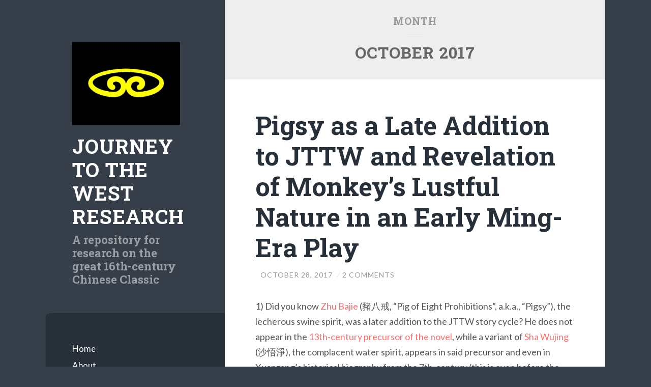

--- FILE ---
content_type: text/html; charset=UTF-8
request_url: https://journeytothewestresearch.com/2017/10/
body_size: 67171
content:
<!DOCTYPE html>
<html lang="en-US">
<head>
<meta charset="UTF-8">
<meta name="viewport" content="width=device-width, initial-scale=1">
<title>October | 2017 | Journey to the West Research</title>
<link rel="profile" href="http://gmpg.org/xfn/11">
<link rel="pingback" href="https://journeytothewestresearch.com/xmlrpc.php">

<script type="text/javascript">
  WebFontConfig = {"google":{"families":["Roboto+Slab:b:latin,latin-ext"]},"api_url":"https:\/\/fonts-api.wp.com\/css"};
  (function() {
    var wf = document.createElement('script');
    wf.src = 'https://journeytothewestresearch.com/wp-content/mu-plugins/wpcomsh/vendor/automattic/custom-fonts/js/webfont.js';
    wf.type = 'text/javascript';
    wf.async = 'true';
    var s = document.getElementsByTagName('script')[0];
    s.parentNode.insertBefore(wf, s);
	})();
</script><style id="jetpack-custom-fonts-css">.wf-active h1{font-family:"Roboto Slab",serif;font-size:48.1px;font-weight:700;font-style:normal}.wf-active h2{font-family:"Roboto Slab",serif;font-size:41.6px;font-weight:700;font-style:normal}.wf-active h3{font-family:"Roboto Slab",serif;font-size:35.1px;font-weight:700;font-style:normal}.wf-active h4{font-family:"Roboto Slab",serif;font-size:29.9px;font-style:normal;font-weight:700}.wf-active h5{font-family:"Roboto Slab",serif;font-size:26px;font-style:normal;font-weight:700}.wf-active h6{font-family:"Roboto Slab",serif;font-size:20.8px;font-weight:700;font-style:normal}.wf-active .widget-area .widget-title{font-size:16.9px;font-family:"Roboto Slab",serif;font-weight:700;font-style:normal}.wf-active .page-header .page-title{font-family:"Roboto Slab",serif;font-size:19.5px;font-weight:700;font-style:normal}.wf-active .page-header .title-accent{font-family:"Roboto Slab",serif;font-size:1.625em;font-weight:700;font-style:normal}.wf-active .entry-title{font-family:"Roboto Slab",serif;font-size:33.8px;font-weight:700;font-style:normal}.wf-active .comments-title{font-family:"Roboto Slab",serif;font-size:3.38px;font-weight:700;font-style:normal}.wf-active .comment-reply-title{font-family:"Roboto Slab",serif;font-size:39px;font-weight:700;font-style:normal}.wf-active .site-title{font-family:"Roboto Slab",serif;font-size:33.8px;font-weight:700;font-style:normal}.wf-active .site-description{font-family:"Roboto Slab",serif;font-size:19.5px;font-weight:700;font-style:normal}@media screen and ( min-width: 789px ){.wf-active .site-title{font-size:39px;font-style:normal;font-weight:700}}@media screen and ( min-width: 789px ){.wf-active .site-description{font-size:22.1px;font-style:normal;font-weight:700}}@media screen and ( min-width: 789px ){.wf-active .entry-title{font-size:50.7px;font-style:normal;font-weight:700}}@media screen and ( min-width: 789px ){.wf-active .widget-area .widget-title{font-size:16.9px;font-style:normal;font-weight:700}}@media screen and ( min-width: 789px ){.wf-active comments-title{font-size:39px;font-style:normal;font-weight:700}}</style>
<meta name='robots' content='max-image-preview:large' />
<link rel='dns-prefetch' href='//secure.gravatar.com' />
<link rel='dns-prefetch' href='//stats.wp.com' />
<link rel='dns-prefetch' href='//fonts-api.wp.com' />
<link rel='dns-prefetch' href='//widgets.wp.com' />
<link rel='dns-prefetch' href='//jetpack.wordpress.com' />
<link rel='dns-prefetch' href='//s0.wp.com' />
<link rel='dns-prefetch' href='//public-api.wordpress.com' />
<link rel='dns-prefetch' href='//0.gravatar.com' />
<link rel='dns-prefetch' href='//1.gravatar.com' />
<link rel='dns-prefetch' href='//2.gravatar.com' />
<link rel='preconnect' href='//i0.wp.com' />
<link rel='preconnect' href='//c0.wp.com' />
<link rel="alternate" type="application/rss+xml" title="Journey to the West Research &raquo; Feed" href="https://journeytothewestresearch.com/feed/" />
<link rel="alternate" type="application/rss+xml" title="Journey to the West Research &raquo; Comments Feed" href="https://journeytothewestresearch.com/comments/feed/" />
<link rel='stylesheet' id='all-css-7420ef76fa4072c8f6c4434124aa94a9' href='https://journeytothewestresearch.com/_static/??-eJyVUktOwzAQvRCuhRCpukBsKnEADlA59igMGY8tj62Q2+PUZFFE27DzG7+P5jNFZQNn4KwjlQFZtA09BTuKdihZS54J1FpT8FW5goFlZ0Uepn/KDaM3ucqvqYdSYQ9p0H1Bck2/mPoYuBKlVe6GI1sqriqPEIEdsMUK3sLRODfr9+baIshkkPzbMX+Ar5QJSQLfDv2EHI0d9amG6gEYElaK/P3cZPLThEwYId1T+ODKeUYmhSJA64daC1sNMhI4NRgiSPMttNWQcIQrC7sc79Jzu5Qp1lVvm1G7j9KLTRiXm5JLtPN4PrNX//K47573h0P31H0DVjQhxA==' type='text/css' media='all' />
<style id='wp-img-auto-sizes-contain-inline-css'>
img:is([sizes=auto i],[sizes^="auto," i]){contain-intrinsic-size:3000px 1500px}
/*# sourceURL=wp-img-auto-sizes-contain-inline-css */
</style>
<style id='wp-emoji-styles-inline-css'>

	img.wp-smiley, img.emoji {
		display: inline !important;
		border: none !important;
		box-shadow: none !important;
		height: 1em !important;
		width: 1em !important;
		margin: 0 0.07em !important;
		vertical-align: -0.1em !important;
		background: none !important;
		padding: 0 !important;
	}
/*# sourceURL=wp-emoji-styles-inline-css */
</style>
<style id='wp-block-library-inline-css'>
:root{--wp-block-synced-color:#7a00df;--wp-block-synced-color--rgb:122,0,223;--wp-bound-block-color:var(--wp-block-synced-color);--wp-editor-canvas-background:#ddd;--wp-admin-theme-color:#007cba;--wp-admin-theme-color--rgb:0,124,186;--wp-admin-theme-color-darker-10:#006ba1;--wp-admin-theme-color-darker-10--rgb:0,107,160.5;--wp-admin-theme-color-darker-20:#005a87;--wp-admin-theme-color-darker-20--rgb:0,90,135;--wp-admin-border-width-focus:2px}@media (min-resolution:192dpi){:root{--wp-admin-border-width-focus:1.5px}}.wp-element-button{cursor:pointer}:root .has-very-light-gray-background-color{background-color:#eee}:root .has-very-dark-gray-background-color{background-color:#313131}:root .has-very-light-gray-color{color:#eee}:root .has-very-dark-gray-color{color:#313131}:root .has-vivid-green-cyan-to-vivid-cyan-blue-gradient-background{background:linear-gradient(135deg,#00d084,#0693e3)}:root .has-purple-crush-gradient-background{background:linear-gradient(135deg,#34e2e4,#4721fb 50%,#ab1dfe)}:root .has-hazy-dawn-gradient-background{background:linear-gradient(135deg,#faaca8,#dad0ec)}:root .has-subdued-olive-gradient-background{background:linear-gradient(135deg,#fafae1,#67a671)}:root .has-atomic-cream-gradient-background{background:linear-gradient(135deg,#fdd79a,#004a59)}:root .has-nightshade-gradient-background{background:linear-gradient(135deg,#330968,#31cdcf)}:root .has-midnight-gradient-background{background:linear-gradient(135deg,#020381,#2874fc)}:root{--wp--preset--font-size--normal:16px;--wp--preset--font-size--huge:42px}.has-regular-font-size{font-size:1em}.has-larger-font-size{font-size:2.625em}.has-normal-font-size{font-size:var(--wp--preset--font-size--normal)}.has-huge-font-size{font-size:var(--wp--preset--font-size--huge)}:root .has-text-align-center{text-align:center}:root .has-text-align-left{text-align:left}:root .has-text-align-right{text-align:right}.has-fit-text{white-space:nowrap!important}#end-resizable-editor-section{display:none}.aligncenter{clear:both}.items-justified-left{justify-content:flex-start}.items-justified-center{justify-content:center}.items-justified-right{justify-content:flex-end}.items-justified-space-between{justify-content:space-between}.screen-reader-text{word-wrap:normal!important;border:0;clip-path:inset(50%);height:1px;margin:-1px;overflow:hidden;padding:0;position:absolute;width:1px}.screen-reader-text:focus{background-color:#ddd;clip-path:none;color:#444;display:block;font-size:1em;height:auto;left:5px;line-height:normal;padding:15px 23px 14px;text-decoration:none;top:5px;width:auto;z-index:100000}html :where(.has-border-color){border-style:solid}html :where([style*=border-top-color]){border-top-style:solid}html :where([style*=border-right-color]){border-right-style:solid}html :where([style*=border-bottom-color]){border-bottom-style:solid}html :where([style*=border-left-color]){border-left-style:solid}html :where([style*=border-width]){border-style:solid}html :where([style*=border-top-width]){border-top-style:solid}html :where([style*=border-right-width]){border-right-style:solid}html :where([style*=border-bottom-width]){border-bottom-style:solid}html :where([style*=border-left-width]){border-left-style:solid}html :where(img[class*=wp-image-]){height:auto;max-width:100%}:where(figure){margin:0 0 1em}html :where(.is-position-sticky){--wp-admin--admin-bar--position-offset:var(--wp-admin--admin-bar--height,0px)}@media screen and (max-width:600px){html :where(.is-position-sticky){--wp-admin--admin-bar--position-offset:0px}}
.has-text-align-justify{text-align:justify;}

/*# sourceURL=wp-block-library-inline-css */
</style><style id='wp-block-paragraph-inline-css'>
.is-small-text{font-size:.875em}.is-regular-text{font-size:1em}.is-large-text{font-size:2.25em}.is-larger-text{font-size:3em}.has-drop-cap:not(:focus):first-letter{float:left;font-size:8.4em;font-style:normal;font-weight:100;line-height:.68;margin:.05em .1em 0 0;text-transform:uppercase}body.rtl .has-drop-cap:not(:focus):first-letter{float:none;margin-left:.1em}p.has-drop-cap.has-background{overflow:hidden}:root :where(p.has-background){padding:1.25em 2.375em}:where(p.has-text-color:not(.has-link-color)) a{color:inherit}p.has-text-align-left[style*="writing-mode:vertical-lr"],p.has-text-align-right[style*="writing-mode:vertical-rl"]{rotate:180deg}
/*# sourceURL=https://journeytothewestresearch.com/wp-content/plugins/gutenberg/build/styles/block-library/paragraph/style.css */
</style>
<style id='wp-block-quote-inline-css'>
.wp-block-quote{box-sizing:border-box;overflow-wrap:break-word}.wp-block-quote.is-large:where(:not(.is-style-plain)),.wp-block-quote.is-style-large:where(:not(.is-style-plain)){margin-bottom:1em;padding:0 1em}.wp-block-quote.is-large:where(:not(.is-style-plain)) p,.wp-block-quote.is-style-large:where(:not(.is-style-plain)) p{font-size:1.5em;font-style:italic;line-height:1.6}.wp-block-quote.is-large:where(:not(.is-style-plain)) cite,.wp-block-quote.is-large:where(:not(.is-style-plain)) footer,.wp-block-quote.is-style-large:where(:not(.is-style-plain)) cite,.wp-block-quote.is-style-large:where(:not(.is-style-plain)) footer{font-size:1.125em;text-align:right}.wp-block-quote>cite{display:block}
/*# sourceURL=https://journeytothewestresearch.com/wp-content/plugins/gutenberg/build/styles/block-library/quote/style.css */
</style>
<style id='global-styles-inline-css'>
:root{--wp--preset--aspect-ratio--square: 1;--wp--preset--aspect-ratio--4-3: 4/3;--wp--preset--aspect-ratio--3-4: 3/4;--wp--preset--aspect-ratio--3-2: 3/2;--wp--preset--aspect-ratio--2-3: 2/3;--wp--preset--aspect-ratio--16-9: 16/9;--wp--preset--aspect-ratio--9-16: 9/16;--wp--preset--color--black: #000000;--wp--preset--color--cyan-bluish-gray: #abb8c3;--wp--preset--color--white: #ffffff;--wp--preset--color--pale-pink: #f78da7;--wp--preset--color--vivid-red: #cf2e2e;--wp--preset--color--luminous-vivid-orange: #ff6900;--wp--preset--color--luminous-vivid-amber: #fcb900;--wp--preset--color--light-green-cyan: #7bdcb5;--wp--preset--color--vivid-green-cyan: #00d084;--wp--preset--color--pale-cyan-blue: #8ed1fc;--wp--preset--color--vivid-cyan-blue: #0693e3;--wp--preset--color--vivid-purple: #9b51e0;--wp--preset--gradient--vivid-cyan-blue-to-vivid-purple: linear-gradient(135deg,rgb(6,147,227) 0%,rgb(155,81,224) 100%);--wp--preset--gradient--light-green-cyan-to-vivid-green-cyan: linear-gradient(135deg,rgb(122,220,180) 0%,rgb(0,208,130) 100%);--wp--preset--gradient--luminous-vivid-amber-to-luminous-vivid-orange: linear-gradient(135deg,rgb(252,185,0) 0%,rgb(255,105,0) 100%);--wp--preset--gradient--luminous-vivid-orange-to-vivid-red: linear-gradient(135deg,rgb(255,105,0) 0%,rgb(207,46,46) 100%);--wp--preset--gradient--very-light-gray-to-cyan-bluish-gray: linear-gradient(135deg,rgb(238,238,238) 0%,rgb(169,184,195) 100%);--wp--preset--gradient--cool-to-warm-spectrum: linear-gradient(135deg,rgb(74,234,220) 0%,rgb(151,120,209) 20%,rgb(207,42,186) 40%,rgb(238,44,130) 60%,rgb(251,105,98) 80%,rgb(254,248,76) 100%);--wp--preset--gradient--blush-light-purple: linear-gradient(135deg,rgb(255,206,236) 0%,rgb(152,150,240) 100%);--wp--preset--gradient--blush-bordeaux: linear-gradient(135deg,rgb(254,205,165) 0%,rgb(254,45,45) 50%,rgb(107,0,62) 100%);--wp--preset--gradient--luminous-dusk: linear-gradient(135deg,rgb(255,203,112) 0%,rgb(199,81,192) 50%,rgb(65,88,208) 100%);--wp--preset--gradient--pale-ocean: linear-gradient(135deg,rgb(255,245,203) 0%,rgb(182,227,212) 50%,rgb(51,167,181) 100%);--wp--preset--gradient--electric-grass: linear-gradient(135deg,rgb(202,248,128) 0%,rgb(113,206,126) 100%);--wp--preset--gradient--midnight: linear-gradient(135deg,rgb(2,3,129) 0%,rgb(40,116,252) 100%);--wp--preset--font-size--small: 13px;--wp--preset--font-size--medium: 20px;--wp--preset--font-size--large: 36px;--wp--preset--font-size--x-large: 42px;--wp--preset--font-family--albert-sans: 'Albert Sans', sans-serif;--wp--preset--font-family--alegreya: Alegreya, serif;--wp--preset--font-family--arvo: Arvo, serif;--wp--preset--font-family--bodoni-moda: 'Bodoni Moda', serif;--wp--preset--font-family--bricolage-grotesque: 'Bricolage Grotesque', sans-serif;--wp--preset--font-family--cabin: Cabin, sans-serif;--wp--preset--font-family--chivo: Chivo, sans-serif;--wp--preset--font-family--commissioner: Commissioner, sans-serif;--wp--preset--font-family--cormorant: Cormorant, serif;--wp--preset--font-family--courier-prime: 'Courier Prime', monospace;--wp--preset--font-family--crimson-pro: 'Crimson Pro', serif;--wp--preset--font-family--dm-mono: 'DM Mono', monospace;--wp--preset--font-family--dm-sans: 'DM Sans', sans-serif;--wp--preset--font-family--dm-serif-display: 'DM Serif Display', serif;--wp--preset--font-family--domine: Domine, serif;--wp--preset--font-family--eb-garamond: 'EB Garamond', serif;--wp--preset--font-family--epilogue: Epilogue, sans-serif;--wp--preset--font-family--fahkwang: Fahkwang, sans-serif;--wp--preset--font-family--figtree: Figtree, sans-serif;--wp--preset--font-family--fira-sans: 'Fira Sans', sans-serif;--wp--preset--font-family--fjalla-one: 'Fjalla One', sans-serif;--wp--preset--font-family--fraunces: Fraunces, serif;--wp--preset--font-family--gabarito: Gabarito, system-ui;--wp--preset--font-family--ibm-plex-mono: 'IBM Plex Mono', monospace;--wp--preset--font-family--ibm-plex-sans: 'IBM Plex Sans', sans-serif;--wp--preset--font-family--ibarra-real-nova: 'Ibarra Real Nova', serif;--wp--preset--font-family--instrument-serif: 'Instrument Serif', serif;--wp--preset--font-family--inter: Inter, sans-serif;--wp--preset--font-family--josefin-sans: 'Josefin Sans', sans-serif;--wp--preset--font-family--jost: Jost, sans-serif;--wp--preset--font-family--libre-baskerville: 'Libre Baskerville', serif;--wp--preset--font-family--libre-franklin: 'Libre Franklin', sans-serif;--wp--preset--font-family--literata: Literata, serif;--wp--preset--font-family--lora: Lora, serif;--wp--preset--font-family--merriweather: Merriweather, serif;--wp--preset--font-family--montserrat: Montserrat, sans-serif;--wp--preset--font-family--newsreader: Newsreader, serif;--wp--preset--font-family--noto-sans-mono: 'Noto Sans Mono', sans-serif;--wp--preset--font-family--nunito: Nunito, sans-serif;--wp--preset--font-family--open-sans: 'Open Sans', sans-serif;--wp--preset--font-family--overpass: Overpass, sans-serif;--wp--preset--font-family--pt-serif: 'PT Serif', serif;--wp--preset--font-family--petrona: Petrona, serif;--wp--preset--font-family--piazzolla: Piazzolla, serif;--wp--preset--font-family--playfair-display: 'Playfair Display', serif;--wp--preset--font-family--plus-jakarta-sans: 'Plus Jakarta Sans', sans-serif;--wp--preset--font-family--poppins: Poppins, sans-serif;--wp--preset--font-family--raleway: Raleway, sans-serif;--wp--preset--font-family--roboto: Roboto, sans-serif;--wp--preset--font-family--roboto-slab: 'Roboto Slab', serif;--wp--preset--font-family--rubik: Rubik, sans-serif;--wp--preset--font-family--rufina: Rufina, serif;--wp--preset--font-family--sora: Sora, sans-serif;--wp--preset--font-family--source-sans-3: 'Source Sans 3', sans-serif;--wp--preset--font-family--source-serif-4: 'Source Serif 4', serif;--wp--preset--font-family--space-mono: 'Space Mono', monospace;--wp--preset--font-family--syne: Syne, sans-serif;--wp--preset--font-family--texturina: Texturina, serif;--wp--preset--font-family--urbanist: Urbanist, sans-serif;--wp--preset--font-family--work-sans: 'Work Sans', sans-serif;--wp--preset--spacing--20: 0.44rem;--wp--preset--spacing--30: 0.67rem;--wp--preset--spacing--40: 1rem;--wp--preset--spacing--50: 1.5rem;--wp--preset--spacing--60: 2.25rem;--wp--preset--spacing--70: 3.38rem;--wp--preset--spacing--80: 5.06rem;--wp--preset--shadow--natural: 6px 6px 9px rgba(0, 0, 0, 0.2);--wp--preset--shadow--deep: 12px 12px 50px rgba(0, 0, 0, 0.4);--wp--preset--shadow--sharp: 6px 6px 0px rgba(0, 0, 0, 0.2);--wp--preset--shadow--outlined: 6px 6px 0px -3px rgb(255, 255, 255), 6px 6px rgb(0, 0, 0);--wp--preset--shadow--crisp: 6px 6px 0px rgb(0, 0, 0);}:where(.is-layout-flex){gap: 0.5em;}:where(.is-layout-grid){gap: 0.5em;}body .is-layout-flex{display: flex;}.is-layout-flex{flex-wrap: wrap;align-items: center;}.is-layout-flex > :is(*, div){margin: 0;}body .is-layout-grid{display: grid;}.is-layout-grid > :is(*, div){margin: 0;}:where(.wp-block-columns.is-layout-flex){gap: 2em;}:where(.wp-block-columns.is-layout-grid){gap: 2em;}:where(.wp-block-post-template.is-layout-flex){gap: 1.25em;}:where(.wp-block-post-template.is-layout-grid){gap: 1.25em;}.has-black-color{color: var(--wp--preset--color--black) !important;}.has-cyan-bluish-gray-color{color: var(--wp--preset--color--cyan-bluish-gray) !important;}.has-white-color{color: var(--wp--preset--color--white) !important;}.has-pale-pink-color{color: var(--wp--preset--color--pale-pink) !important;}.has-vivid-red-color{color: var(--wp--preset--color--vivid-red) !important;}.has-luminous-vivid-orange-color{color: var(--wp--preset--color--luminous-vivid-orange) !important;}.has-luminous-vivid-amber-color{color: var(--wp--preset--color--luminous-vivid-amber) !important;}.has-light-green-cyan-color{color: var(--wp--preset--color--light-green-cyan) !important;}.has-vivid-green-cyan-color{color: var(--wp--preset--color--vivid-green-cyan) !important;}.has-pale-cyan-blue-color{color: var(--wp--preset--color--pale-cyan-blue) !important;}.has-vivid-cyan-blue-color{color: var(--wp--preset--color--vivid-cyan-blue) !important;}.has-vivid-purple-color{color: var(--wp--preset--color--vivid-purple) !important;}.has-black-background-color{background-color: var(--wp--preset--color--black) !important;}.has-cyan-bluish-gray-background-color{background-color: var(--wp--preset--color--cyan-bluish-gray) !important;}.has-white-background-color{background-color: var(--wp--preset--color--white) !important;}.has-pale-pink-background-color{background-color: var(--wp--preset--color--pale-pink) !important;}.has-vivid-red-background-color{background-color: var(--wp--preset--color--vivid-red) !important;}.has-luminous-vivid-orange-background-color{background-color: var(--wp--preset--color--luminous-vivid-orange) !important;}.has-luminous-vivid-amber-background-color{background-color: var(--wp--preset--color--luminous-vivid-amber) !important;}.has-light-green-cyan-background-color{background-color: var(--wp--preset--color--light-green-cyan) !important;}.has-vivid-green-cyan-background-color{background-color: var(--wp--preset--color--vivid-green-cyan) !important;}.has-pale-cyan-blue-background-color{background-color: var(--wp--preset--color--pale-cyan-blue) !important;}.has-vivid-cyan-blue-background-color{background-color: var(--wp--preset--color--vivid-cyan-blue) !important;}.has-vivid-purple-background-color{background-color: var(--wp--preset--color--vivid-purple) !important;}.has-black-border-color{border-color: var(--wp--preset--color--black) !important;}.has-cyan-bluish-gray-border-color{border-color: var(--wp--preset--color--cyan-bluish-gray) !important;}.has-white-border-color{border-color: var(--wp--preset--color--white) !important;}.has-pale-pink-border-color{border-color: var(--wp--preset--color--pale-pink) !important;}.has-vivid-red-border-color{border-color: var(--wp--preset--color--vivid-red) !important;}.has-luminous-vivid-orange-border-color{border-color: var(--wp--preset--color--luminous-vivid-orange) !important;}.has-luminous-vivid-amber-border-color{border-color: var(--wp--preset--color--luminous-vivid-amber) !important;}.has-light-green-cyan-border-color{border-color: var(--wp--preset--color--light-green-cyan) !important;}.has-vivid-green-cyan-border-color{border-color: var(--wp--preset--color--vivid-green-cyan) !important;}.has-pale-cyan-blue-border-color{border-color: var(--wp--preset--color--pale-cyan-blue) !important;}.has-vivid-cyan-blue-border-color{border-color: var(--wp--preset--color--vivid-cyan-blue) !important;}.has-vivid-purple-border-color{border-color: var(--wp--preset--color--vivid-purple) !important;}.has-vivid-cyan-blue-to-vivid-purple-gradient-background{background: var(--wp--preset--gradient--vivid-cyan-blue-to-vivid-purple) !important;}.has-light-green-cyan-to-vivid-green-cyan-gradient-background{background: var(--wp--preset--gradient--light-green-cyan-to-vivid-green-cyan) !important;}.has-luminous-vivid-amber-to-luminous-vivid-orange-gradient-background{background: var(--wp--preset--gradient--luminous-vivid-amber-to-luminous-vivid-orange) !important;}.has-luminous-vivid-orange-to-vivid-red-gradient-background{background: var(--wp--preset--gradient--luminous-vivid-orange-to-vivid-red) !important;}.has-very-light-gray-to-cyan-bluish-gray-gradient-background{background: var(--wp--preset--gradient--very-light-gray-to-cyan-bluish-gray) !important;}.has-cool-to-warm-spectrum-gradient-background{background: var(--wp--preset--gradient--cool-to-warm-spectrum) !important;}.has-blush-light-purple-gradient-background{background: var(--wp--preset--gradient--blush-light-purple) !important;}.has-blush-bordeaux-gradient-background{background: var(--wp--preset--gradient--blush-bordeaux) !important;}.has-luminous-dusk-gradient-background{background: var(--wp--preset--gradient--luminous-dusk) !important;}.has-pale-ocean-gradient-background{background: var(--wp--preset--gradient--pale-ocean) !important;}.has-electric-grass-gradient-background{background: var(--wp--preset--gradient--electric-grass) !important;}.has-midnight-gradient-background{background: var(--wp--preset--gradient--midnight) !important;}.has-small-font-size{font-size: var(--wp--preset--font-size--small) !important;}.has-medium-font-size{font-size: var(--wp--preset--font-size--medium) !important;}.has-large-font-size{font-size: var(--wp--preset--font-size--large) !important;}.has-x-large-font-size{font-size: var(--wp--preset--font-size--x-large) !important;}.has-albert-sans-font-family{font-family: var(--wp--preset--font-family--albert-sans) !important;}.has-alegreya-font-family{font-family: var(--wp--preset--font-family--alegreya) !important;}.has-arvo-font-family{font-family: var(--wp--preset--font-family--arvo) !important;}.has-bodoni-moda-font-family{font-family: var(--wp--preset--font-family--bodoni-moda) !important;}.has-bricolage-grotesque-font-family{font-family: var(--wp--preset--font-family--bricolage-grotesque) !important;}.has-cabin-font-family{font-family: var(--wp--preset--font-family--cabin) !important;}.has-chivo-font-family{font-family: var(--wp--preset--font-family--chivo) !important;}.has-commissioner-font-family{font-family: var(--wp--preset--font-family--commissioner) !important;}.has-cormorant-font-family{font-family: var(--wp--preset--font-family--cormorant) !important;}.has-courier-prime-font-family{font-family: var(--wp--preset--font-family--courier-prime) !important;}.has-crimson-pro-font-family{font-family: var(--wp--preset--font-family--crimson-pro) !important;}.has-dm-mono-font-family{font-family: var(--wp--preset--font-family--dm-mono) !important;}.has-dm-sans-font-family{font-family: var(--wp--preset--font-family--dm-sans) !important;}.has-dm-serif-display-font-family{font-family: var(--wp--preset--font-family--dm-serif-display) !important;}.has-domine-font-family{font-family: var(--wp--preset--font-family--domine) !important;}.has-eb-garamond-font-family{font-family: var(--wp--preset--font-family--eb-garamond) !important;}.has-epilogue-font-family{font-family: var(--wp--preset--font-family--epilogue) !important;}.has-fahkwang-font-family{font-family: var(--wp--preset--font-family--fahkwang) !important;}.has-figtree-font-family{font-family: var(--wp--preset--font-family--figtree) !important;}.has-fira-sans-font-family{font-family: var(--wp--preset--font-family--fira-sans) !important;}.has-fjalla-one-font-family{font-family: var(--wp--preset--font-family--fjalla-one) !important;}.has-fraunces-font-family{font-family: var(--wp--preset--font-family--fraunces) !important;}.has-gabarito-font-family{font-family: var(--wp--preset--font-family--gabarito) !important;}.has-ibm-plex-mono-font-family{font-family: var(--wp--preset--font-family--ibm-plex-mono) !important;}.has-ibm-plex-sans-font-family{font-family: var(--wp--preset--font-family--ibm-plex-sans) !important;}.has-ibarra-real-nova-font-family{font-family: var(--wp--preset--font-family--ibarra-real-nova) !important;}.has-instrument-serif-font-family{font-family: var(--wp--preset--font-family--instrument-serif) !important;}.has-inter-font-family{font-family: var(--wp--preset--font-family--inter) !important;}.has-josefin-sans-font-family{font-family: var(--wp--preset--font-family--josefin-sans) !important;}.has-jost-font-family{font-family: var(--wp--preset--font-family--jost) !important;}.has-libre-baskerville-font-family{font-family: var(--wp--preset--font-family--libre-baskerville) !important;}.has-libre-franklin-font-family{font-family: var(--wp--preset--font-family--libre-franklin) !important;}.has-literata-font-family{font-family: var(--wp--preset--font-family--literata) !important;}.has-lora-font-family{font-family: var(--wp--preset--font-family--lora) !important;}.has-merriweather-font-family{font-family: var(--wp--preset--font-family--merriweather) !important;}.has-montserrat-font-family{font-family: var(--wp--preset--font-family--montserrat) !important;}.has-newsreader-font-family{font-family: var(--wp--preset--font-family--newsreader) !important;}.has-noto-sans-mono-font-family{font-family: var(--wp--preset--font-family--noto-sans-mono) !important;}.has-nunito-font-family{font-family: var(--wp--preset--font-family--nunito) !important;}.has-open-sans-font-family{font-family: var(--wp--preset--font-family--open-sans) !important;}.has-overpass-font-family{font-family: var(--wp--preset--font-family--overpass) !important;}.has-pt-serif-font-family{font-family: var(--wp--preset--font-family--pt-serif) !important;}.has-petrona-font-family{font-family: var(--wp--preset--font-family--petrona) !important;}.has-piazzolla-font-family{font-family: var(--wp--preset--font-family--piazzolla) !important;}.has-playfair-display-font-family{font-family: var(--wp--preset--font-family--playfair-display) !important;}.has-plus-jakarta-sans-font-family{font-family: var(--wp--preset--font-family--plus-jakarta-sans) !important;}.has-poppins-font-family{font-family: var(--wp--preset--font-family--poppins) !important;}.has-raleway-font-family{font-family: var(--wp--preset--font-family--raleway) !important;}.has-roboto-font-family{font-family: var(--wp--preset--font-family--roboto) !important;}.has-roboto-slab-font-family{font-family: var(--wp--preset--font-family--roboto-slab) !important;}.has-rubik-font-family{font-family: var(--wp--preset--font-family--rubik) !important;}.has-rufina-font-family{font-family: var(--wp--preset--font-family--rufina) !important;}.has-sora-font-family{font-family: var(--wp--preset--font-family--sora) !important;}.has-source-sans-3-font-family{font-family: var(--wp--preset--font-family--source-sans-3) !important;}.has-source-serif-4-font-family{font-family: var(--wp--preset--font-family--source-serif-4) !important;}.has-space-mono-font-family{font-family: var(--wp--preset--font-family--space-mono) !important;}.has-syne-font-family{font-family: var(--wp--preset--font-family--syne) !important;}.has-texturina-font-family{font-family: var(--wp--preset--font-family--texturina) !important;}.has-urbanist-font-family{font-family: var(--wp--preset--font-family--urbanist) !important;}.has-work-sans-font-family{font-family: var(--wp--preset--font-family--work-sans) !important;}
/*# sourceURL=global-styles-inline-css */
</style>

<style id='classic-theme-styles-inline-css'>
/*! This file is auto-generated */
.wp-block-button__link{color:#fff;background-color:#32373c;border-radius:9999px;box-shadow:none;text-decoration:none;padding:calc(.667em + 2px) calc(1.333em + 2px);font-size:1.125em}.wp-block-file__button{background:#32373c;color:#fff;text-decoration:none}
/*# sourceURL=/wp-includes/css/classic-themes.min.css */
</style>
<link rel='stylesheet' id='dashicons-css' href='https://journeytothewestresearch.com/wp-includes/css/dashicons.min.css?ver=6.9' media='all' />
<link rel='stylesheet' id='wilson-raleway-css' href='https://fonts-api.wp.com/css?family=Raleway%3A400%2C700&#038;ver=6.9' media='all' />
<link rel='stylesheet' id='wilson-latos-css' href='https://fonts-api.wp.com/css?family=Lato%3A400%2C700%2C400italic%2C700italic&#038;subset=latin%2Clatin-ext&#038;ver=6.9' media='all' />
<style id='jetpack-global-styles-frontend-style-inline-css'>
:root { --font-headings: unset; --font-base: unset; --font-headings-default: -apple-system,BlinkMacSystemFont,"Segoe UI",Roboto,Oxygen-Sans,Ubuntu,Cantarell,"Helvetica Neue",sans-serif; --font-base-default: -apple-system,BlinkMacSystemFont,"Segoe UI",Roboto,Oxygen-Sans,Ubuntu,Cantarell,"Helvetica Neue",sans-serif;}
/*# sourceURL=jetpack-global-styles-frontend-style-inline-css */
</style>
<script type="text/javascript" id="jetpack-mu-wpcom-settings-js-before">
/* <![CDATA[ */
var JETPACK_MU_WPCOM_SETTINGS = {"assetsUrl":"https://journeytothewestresearch.com/wp-content/mu-plugins/wpcomsh/jetpack_vendor/automattic/jetpack-mu-wpcom/src/build/"};
//# sourceURL=jetpack-mu-wpcom-settings-js-before
/* ]]> */
</script>
<script type="text/javascript" src="https://journeytothewestresearch.com/wp-includes/js/jquery/jquery.min.js?ver=3.7.1" id="jquery-core-js"></script>
<script type='text/javascript'  src='https://journeytothewestresearch.com/wp-includes/js/jquery/jquery-migrate.min.js?m=1686289764'></script>
<link rel="https://api.w.org/" href="https://journeytothewestresearch.com/wp-json/" /><link rel="EditURI" type="application/rsd+xml" title="RSD" href="https://journeytothewestresearch.com/xmlrpc.php?rsd" />

	<style>img#wpstats{display:none}</style>
		<meta name="description" content="4 posts published by Jim R. McClanahan during October 2017" />
<!-- There is no amphtml version available for this URL. -->
<!-- Jetpack Open Graph Tags -->
<meta property="og:type" content="website" />
<meta property="og:title" content="October 2017 &#8211; Journey to the West Research" />
<meta property="og:site_name" content="Journey to the West Research" />
<meta property="og:image" content="https://s0.wp.com/_si/?t=[base64].E-lCHDVS-7iUp6jowFwk9t7EyMYsEPKXhh3b3WuNEvgMQ" />
<meta property="og:image:width" content="1200" />
<meta property="og:image:height" content="630" />
<meta property="og:image:alt" content="" />
<meta property="og:locale" content="en_US" />

<!-- End Jetpack Open Graph Tags -->
<link rel="icon" href="https://i0.wp.com/journeytothewestresearch.com/wp-content/uploads/2021/06/cropped-jttw-research-concept-symbol.jpg?fit=32%2C32&#038;ssl=1" sizes="32x32" />
<link rel="icon" href="https://i0.wp.com/journeytothewestresearch.com/wp-content/uploads/2021/06/cropped-jttw-research-concept-symbol.jpg?fit=192%2C192&#038;ssl=1" sizes="192x192" />
<link rel="apple-touch-icon" href="https://i0.wp.com/journeytothewestresearch.com/wp-content/uploads/2021/06/cropped-jttw-research-concept-symbol.jpg?fit=180%2C180&#038;ssl=1" />
<meta name="msapplication-TileImage" content="https://i0.wp.com/journeytothewestresearch.com/wp-content/uploads/2021/06/cropped-jttw-research-concept-symbol.jpg?fit=270%2C270&#038;ssl=1" />
<link rel='stylesheet' id='all-css-7af22645afa959856b8858dec79062c6' href='https://journeytothewestresearch.com/wp-content/plugins/jetpack/modules/widgets/social-icons/social-icons.css?m=1764003632' type='text/css' media='all' />
</head>

<body class="archive date wp-custom-logo wp-theme-wilson individual-blog has-site-logo">
<div id="page" class="hfeed site">

	<a class="skip-link screen-reader-text" href="#content">Skip to content</a>
	<header id="masthead" class="site-header" role="banner">
		<div class="site-branding">
							<a href="https://journeytothewestresearch.com/" class="site-logo-link" rel="home" itemprop="url"><img width="300" height="231" src="https://i0.wp.com/journeytothewestresearch.com/wp-content/uploads/2021/06/jttw-research-concept-symbol-1.jpg?fit=300%2C231&amp;ssl=1" class="site-logo attachment-wilson-site-logo" alt="" data-size="wilson-site-logo" itemprop="logo" decoding="async" fetchpriority="high" data-attachment-id="7563" data-permalink="https://journeytothewestresearch.com/jttw-research-concept-symbol-2/" data-orig-file="https://i0.wp.com/journeytothewestresearch.com/wp-content/uploads/2021/06/jttw-research-concept-symbol-1.jpg?fit=1256%2C968&amp;ssl=1" data-orig-size="1256,968" data-comments-opened="1" data-image-meta="{&quot;aperture&quot;:&quot;0&quot;,&quot;credit&quot;:&quot;&quot;,&quot;camera&quot;:&quot;&quot;,&quot;caption&quot;:&quot;&quot;,&quot;created_timestamp&quot;:&quot;0&quot;,&quot;copyright&quot;:&quot;&quot;,&quot;focal_length&quot;:&quot;0&quot;,&quot;iso&quot;:&quot;0&quot;,&quot;shutter_speed&quot;:&quot;0&quot;,&quot;title&quot;:&quot;&quot;,&quot;orientation&quot;:&quot;1&quot;}" data-image-title="JTTW Research Concept Symbol" data-image-description="" data-image-caption="" data-medium-file="https://i0.wp.com/journeytothewestresearch.com/wp-content/uploads/2021/06/jttw-research-concept-symbol-1.jpg?fit=300%2C231&amp;ssl=1" data-large-file="https://i0.wp.com/journeytothewestresearch.com/wp-content/uploads/2021/06/jttw-research-concept-symbol-1.jpg?fit=788%2C607&amp;ssl=1" /></a>						<h1 class="site-title"><a href="https://journeytothewestresearch.com/" rel="home">Journey to the West Research</a></h1>
			<h2 class="site-description">A repository for research on the great 16th-century Chinese Classic</h2>
		</div>

		<nav id="site-navigation" class="main-navigation" role="navigation">
			<h1><span class="screen-reader-text">Primary Menu</span></h1>
			<button class="menu-toggle"><span class="genericon genericon-menu"></span><span class="screen-reader-text">Menu</span></button>

			<div class="menu-primary-container"><ul id="menu-primary" class="menu"><li id="menu-item-8" class="menu-item menu-item-type-custom menu-item-object-custom menu-item-8"><a href="/">Home</a></li>
<li id="menu-item-9" class="menu-item menu-item-type-post_type menu-item-object-page menu-item-9"><a href="https://journeytothewestresearch.com/about/">About</a></li>
<li id="menu-item-10" class="menu-item menu-item-type-post_type menu-item-object-page menu-item-privacy-policy menu-item-10"><a rel="privacy-policy" href="https://journeytothewestresearch.com/contact/">Contact</a></li>
</ul></div>		</nav><!-- #site-navigation -->
	</header><!-- #masthead -->

	<div id="content" class="site-content">

	<section id="primary" class="content-area">
		<main id="main" class="site-main" role="main">

		
			<header class="page-header">
				<h1 class="page-title">
					Month <span class="title-accent">October 2017</span>				</h1>
							</header><!-- .page-header -->

						
				
				
<article id="post-174" class="post-174 post type-post status-publish format-standard hentry category-sun-wukong category-yuan-dynasty category-zhu-bajie tag-buddhism tag-monkey tag-pigsy tag-sun-wukong tag-yuan-dynasty tag-zhu-bajie">
			<header class="entry-header">
					<h1 class="entry-title"><a href="https://journeytothewestresearch.com/2017/10/28/pigsy-as-a-late-addition-to-jttw-and-revelation-of-monkeys-lustful-nature-in-a-yuan-era-play/" rel="bookmark">Pigsy as a Late Addition to JTTW and Revelation of Monkey’s Lustful Nature in an Early Ming-Era Play</a></h1>						<div class="entry-meta">
			<span class="posted-on"><a href="https://journeytothewestresearch.com/2017/10/28/pigsy-as-a-late-addition-to-jttw-and-revelation-of-monkeys-lustful-nature-in-a-yuan-era-play/" rel="bookmark"><time class="entry-date published" datetime="2017-10-28T15:59:20+08:00">October 28, 2017</time><time class="updated" datetime="2022-01-31T18:05:18+08:00">January 31, 2022</time></a></span><span class="byline"><span class="author vcard"><a class="url fn n" href="https://journeytothewestresearch.com/author/ghostexorcist/">Jim R. McClanahan</a></span></span>						<span class="comments-link"><a href="https://journeytothewestresearch.com/2017/10/28/pigsy-as-a-late-addition-to-jttw-and-revelation-of-monkeys-lustful-nature-in-a-yuan-era-play/#comments">2 Comments</a></span>
								</div><!-- .entry-meta -->
			</header><!-- .entry-header -->

		<div class="entry-content">
		<p>1) Did you know <a href="https://journeytothewestresearch.com/2017/11/03/the-historical-origins-of-zhu-bajies-rake-and-his-previous-incarnation/">Zhu Bajie</a> (豬八戒, “Pig of Eight Prohibitions”, a.k.a., “Pigsy”), the lecherous swine spirit, was a later addition to the JTTW story cycle? He does not appear in the <a href="https://journeytothewestresearch.com/2016/10/16/the-literary-precursor-of-journey-to-the-west/">13th-century precursor of the novel</a>, while a variant of <a href="https://journeytothewestresearch.com/2018/03/24/the-origins-and-evolution-of-sha-wujing/">Sha Wujing</a> (沙悟淨), the complacent water spirit, appears in said precursor and even in Xuanzang’s historical biography from the 7th-century (this is even before the development of Monkey!).[1] But all three of <a href="https://journeytothewestresearch.com/2018/05/26/tripitaka-and-the-golden-cicada/">Tripitaka</a>’s demonic disciples appear in an early Ming dynasty (14 to 15th-century) operatic stage play (<i>zaju</i>, 雜劇) by Yang Jingxian (杨景賢) titled <a href="https://journeytothewestresearch.com/2018/05/16/the-early-ming-zaju-play-journey-to-the-west/"><i>Journey to the West</i></a> (<i>Xiyouji</i>, 西遊記). Regarding Pigsy (fig. 1), acts thirteen to sixteen of the twenty-four act play describe him taking human form, tricking a woman into marrying him, and later kidnapping her, forcing Monkey to take her place in order to defeat the monster (readers will surely recognize this as being identical to Zhu Bajie’s early adventures in chapters eighteen and nineteen of the original novel) (Dudbridge, 1970, pp. 197-198; Ning, 1986, pp. 69-78 &amp; 151-157). Such a complex tale no doubt took time to develop before it was included in the play, and since it doesn’t appear in the 13th-century precursor, I suggest Pigsy’s addition to the story cycle most likely took place during the 14th-century.</p>
<div align="center">
<p><a href="https://i0.wp.com/imagizer.imageshack.us/v2/320x240q90/922/s6EIla.png" rel="lytebox[posts]"><img decoding="async" class="tcattdimgresizer aligncenter" title="Click the image to open in full size." src="https://i0.wp.com/imagizer.imageshack.us/v2/320x240q90/922/s6EIla.png" alt="Click the image to open in full size." width="502" height="259" border="0" /></a></p>
<p><em>Fig. 1 – (Left) A depiction of Pigsy by Deviantart user Tianwaitang </em><em>(<a href="https://tianwaitang.deviantart.com/art/Pigsy-Zhu-Ganglie-252402490" target="_blank" rel="nofollow noopener">see the original drawing</a>). Fig. 2 – (Right) A postcard depicting </em><br />
<em>Monkey’s battle with Princess Iron Fan (<a href="http://imagizer.imageshack.us/v2/1024x768q90/923/Rw6xhb.jpg" target="_blank" rel="nofollow noopener">larger version</a>).</em></p>
<p style="text-align: left;"><span style="font-size: 18px;">2) Did you know the aforementioned play depicts Sun Wukong as a lustful monster? Act nine describes him kidnapping the princess of the Golden Cauldron Kingdom (</span><i style="font-family: inherit; font-weight: inherit;">Jinding Guo</i><span style="font-size: 18px;">, 金鼎國) to be his wife (compare this with Pigsy kidnapping his wife as mentioned above). She is, however, freed by Heavenly King Li Jing (李天王), and the Bodhisattva Guanyin (觀音) eventually traps Monkey under Flower Fruit Mountain (Dudbridge, 1970, p. 195; Ning, 1986, pp. 63-66 &amp; 145-146). In act seventeen, the four monks are leapt upon by lasciviousness maidens in the Country of Women (女國). Tripitaka resists, while Pigsy and Sandy succeed in bedding their respective partners. Monkey tries but is unfortunately stopped by his golden headband.</span></p>
</div>
<blockquote><p>My lustful nature was about to be aroused, when suddenly the golden hoop on my head constricted, and the joints and bones up and down my whole body began to ache. The throbbing reminded me of a bunch of vegetables. My head hurt so my hair stood up like radish-tops, my face turned as green as smart-weed sprouts, my sweat beaded up like the moister on an egg-plant soaked with sauce, and my cock fell as limp as a soft, salted cucumber. When she saw me looking for all the world like chives sizzling in hot oil, she came around, suppressed her itch and set me free (Ning, 1986, p. 90; see also Dudbridge, 1970, p. 198).</p></blockquote>
<p>Act nineteen sees Monkey resort to seduction in an attempt to gain access to Princess Iron Fan’s magical weapon (fig. 2). Upon meeting her, Monkey recites a poem chocked full of saucy innuendo: “The disciple’s not too shallow / the woman’s not too deep. / You and I, let’s each put forth an item, / and make a little demon” (Ning, 1986, p. 141). The princess, however, proves immune to his advances, and after an exchange of heated words, she brandishes a sword against him. This is when Sun threatens to rape her: “You Hussy! If I should lay my hands on you, I won’t beat you or scold you, just guess what I’ll do!” (Ning, 1986, pp. 141-142). Ning (1986) ties Monkey’s lustful nature in the play to longstanding Chinese myths involving ape spirits abducting and raping human woman (pp. 143-145). [2]</p>
<p><u>Notes</u>:</p>
<p>1) For the evolution of Sha Wujing, see Dudbridge, 1970, pp. 18-21.<br />
2) See also Wu (1987) for descriptions of said ape tales.</p>
<p><u>Sources</u>:</p>
<p>Dudbridge, G. (1970). <i>The Hsi-yu chi: A study of antecedents to the sixteenth-century Chinese novel</i>. Cambridge: Cambridge Univ. Press.</p>
<p>Ning, C. Y. (1986). <i>Comic elements in the Xiyouji zaju</i>. (Doctoral dissertation). Available from ProQuest Dissertations and Theses database. (UMI No. 8612591)</p>
<p>Wu, H. (1987). <i>The earliest pictorial representations of ape tales: An interdisciplinary study of early Chinese narrative art and literature.</i> <i>T’oung Pao</i> LXXIII, pp. 86-112.</p>
	</div><!-- .entry-content -->
	</article><!-- #post-## -->

			
				
				
<article id="post-172" class="post-172 post type-post status-publish format-standard hentry category-daoism category-song-dynasty category-sun-wukong tag-anthology-of-immortals-of-complete-perfection tag-breath tag-breathing-exercises tag-daoyin tag-dragon-ball tag-dragon-ball-z tag-eternal-youth tag-goku tag-immortal tag-immortality tag-internal-alchemy tag-jing tag-journey-to-the-west tag-jttw tag-lego-monkie-kid tag-lmk tag-lotus-birth tag-meditation tag-mk tag-monkey tag-monkey-king tag-neidan tag-qi tag-quanzhen-qunxian-ji tag-saiyuki tag-semen tag-shen tag-son-goku tag-song-dynasty tag-spirit tag-subhuti tag-sun-wukong tag-xiyouji tag-726892328">
			<header class="entry-header">
					<h1 class="entry-title"><a href="https://journeytothewestresearch.com/2017/10/21/the-connection-between-monkeys-spiritual-training-and-historical-daoist-internal-alchemy/" rel="bookmark">The Monkey King’s Spiritual Training and Historical Daoist Internal Alchemy</a></h1>						<div class="entry-meta">
			<span class="posted-on"><a href="https://journeytothewestresearch.com/2017/10/21/the-connection-between-monkeys-spiritual-training-and-historical-daoist-internal-alchemy/" rel="bookmark"><time class="entry-date published" datetime="2017-10-21T15:57:17+08:00">October 21, 2017</time><time class="updated" datetime="2023-09-22T12:38:05+08:00">September 22, 2023</time></a></span><span class="byline"><span class="author vcard"><a class="url fn n" href="https://journeytothewestresearch.com/author/ghostexorcist/">Jim R. McClanahan</a></span></span>						<span class="comments-link"><a href="https://journeytothewestresearch.com/2017/10/21/the-connection-between-monkeys-spiritual-training-and-historical-daoist-internal-alchemy/#comments">1 Comment</a></span>
								</div><!-- .entry-meta -->
			</header><!-- .entry-header -->

		<div class="entry-content">
		
<p style="text-align: center;"><strong><span style="text-decoration: underline;">Last updated</span>: 09-22-23</strong></p>
<p>Did you know that Monkey’s early spiritual training is connected to historical Daoist internal alchemy? In chapter one, after becoming a student of the <a href="https://journeytothewestresearch.com/2022/05/29/the-patriarch-subodhi-sun-wukongs-first-master/">Patriarch Subodhi</a> in the <a href="https://journeytothewestresearch.com/2017/09/25/the-location-of-monkeys-home-and-the-origin-of-his-daoist-master/">Western Cattle-Gift Continent</a> (India), Sun receives <a href="https://journeytothewestresearch.com/2018/11/01/the-monkey-kings-daoist-curriculum/">a private lesson</a> in which his master reveals the secret of immortality in a poem chocked full of esoteric Daoist imagery:</p>



<blockquote class="wp-block-quote is-layout-flow wp-block-quote-is-layout-flow">
<p>This bold, secret saying that’s wondrous and true:<br />Spare, nurse nature and life—there’s nothing else.<br />All power resides in the semen, breath, and spirit;<br />Store these securely lest there be a leak.<br />Lest there be a leak!<br />Keep within the body!<br />Heed my teaching and the Way itself will thrive.<br />Hold fast oral formulas so useful and keen<br />To purge concupiscence, to reach pure cool;<br />To pure cool<br />Where the light is bright.<br />You’ll face the elixir platform, enjoying the moon.<br />The moon holds the jade rabbit, the sun, the crow;<br />The tortoise and snake are now tightly entwined.<br />Tightly entwined,<br />Nature and life are strong.<br />You can plant gold lotus e’en in the midst of flames.<br />Squeeze the Five Phases jointly, use them back and forth—<br />When that’s done, be a Buddha or immortal at will!” (Wu &amp; Yu, 2012, p. 120).</p>
<p><a href="https://ctext.org/xiyouji/ch2?searchu=%E9%A1%AF%E5%AF%86%E5%9C%93%E9%80%9A%E7%9C%9F%E5%A6%99%E8%A8%A3%EF%BC%8C%E6%83%9C%E4%BF%AE%E6%80%A7%E5%91%BD%E7%84%A1%E4%BB%96%E8%AA%AA%E3%80%82%20%E9%83%BD%E4%BE%86%E7%B8%BD%E6%98%AF%E7%B2%BE%E6%B0%A3%E7%A5%9E%EF%BC%8C%E8%AC%B9%E5%9B%BA%E7%89%A2%E8%97%8F%E4%BC%91%E6%BC%8F%E6%B3%84%E3%80%82%20%E4%BC%91%E6%BC%8F%E6%B3%84%EF%BC%8C%E9%AB%94%E4%B8%AD%E8%97%8F%EF%BC%8C%E6%B1%9D%E5%8F%97%E5%90%BE%E5%82%B3%E9%81%93%E8%87%AA%E6%98%8C%E3%80%82%20%E5%8F%A3%E8%A8%A3%E8%A8%98%E4%BE%86%E5%A4%9A%E6%9C%89%E7%9B%8A%EF%BC%8C%E5%B1%8F%E9%99%A4%E9%82%AA%E6%85%BE%E5%BE%97%E6%B8%85%E6%B6%BC%E3%80%82%20%E5%BE%97%E6%B8%85%E6%B6%BC%EF%BC%8C%E5%85%89%E7%9A%8E%E6%BD%94%EF%BC%8C%E5%A5%BD%E5%90%91%E4%B8%B9%E8%87%BA%E8%B3%9E%E6%98%8E%E6%9C%88%E3%80%82%20%E6%9C%88%E8%97%8F%E7%8E%89%E5%85%94%E6%97%A5%E8%97%8F%E7%83%8F%EF%BC%8C%E8%87%AA%E6%9C%89%E9%BE%9C%E8%9B%87%E7%9B%B8%E7%9B%A4%E7%B5%90%E3%80%82%20%E7%9B%B8%E7%9B%A4%E7%B5%90%EF%BC%8C%E6%80%A7%E5%91%BD%E5%A0%85%EF%BC%8C%E5%8D%BB%E8%83%BD%E7%81%AB%E8%A3%A1%E7%A8%AE%E9%87%91%E8%93%AE%E3%80%82%20%E6%94%A2%E7%B0%87%E4%BA%94%E8%A1%8C%E9%A1%9B%E5%80%92%E7%94%A8%EF%BC%8C%E5%8A%9F%E5%AE%8C%E9%9A%A8%E4%BD%9C%E4%BD%9B%E5%92%8C%E4%BB%99%E3%80%82">顯密圓通真妙訣，惜修性命無他說。</a><br /><a href="https://ctext.org/xiyouji/ch2?searchu=%E9%A1%AF%E5%AF%86%E5%9C%93%E9%80%9A%E7%9C%9F%E5%A6%99%E8%A8%A3%EF%BC%8C%E6%83%9C%E4%BF%AE%E6%80%A7%E5%91%BD%E7%84%A1%E4%BB%96%E8%AA%AA%E3%80%82%20%E9%83%BD%E4%BE%86%E7%B8%BD%E6%98%AF%E7%B2%BE%E6%B0%A3%E7%A5%9E%EF%BC%8C%E8%AC%B9%E5%9B%BA%E7%89%A2%E8%97%8F%E4%BC%91%E6%BC%8F%E6%B3%84%E3%80%82%20%E4%BC%91%E6%BC%8F%E6%B3%84%EF%BC%8C%E9%AB%94%E4%B8%AD%E8%97%8F%EF%BC%8C%E6%B1%9D%E5%8F%97%E5%90%BE%E5%82%B3%E9%81%93%E8%87%AA%E6%98%8C%E3%80%82%20%E5%8F%A3%E8%A8%A3%E8%A8%98%E4%BE%86%E5%A4%9A%E6%9C%89%E7%9B%8A%EF%BC%8C%E5%B1%8F%E9%99%A4%E9%82%AA%E6%85%BE%E5%BE%97%E6%B8%85%E6%B6%BC%E3%80%82%20%E5%BE%97%E6%B8%85%E6%B6%BC%EF%BC%8C%E5%85%89%E7%9A%8E%E6%BD%94%EF%BC%8C%E5%A5%BD%E5%90%91%E4%B8%B9%E8%87%BA%E8%B3%9E%E6%98%8E%E6%9C%88%E3%80%82%20%E6%9C%88%E8%97%8F%E7%8E%89%E5%85%94%E6%97%A5%E8%97%8F%E7%83%8F%EF%BC%8C%E8%87%AA%E6%9C%89%E9%BE%9C%E8%9B%87%E7%9B%B8%E7%9B%A4%E7%B5%90%E3%80%82%20%E7%9B%B8%E7%9B%A4%E7%B5%90%EF%BC%8C%E6%80%A7%E5%91%BD%E5%A0%85%EF%BC%8C%E5%8D%BB%E8%83%BD%E7%81%AB%E8%A3%A1%E7%A8%AE%E9%87%91%E8%93%AE%E3%80%82%20%E6%94%A2%E7%B0%87%E4%BA%94%E8%A1%8C%E9%A1%9B%E5%80%92%E7%94%A8%EF%BC%8C%E5%8A%9F%E5%AE%8C%E9%9A%A8%E4%BD%9C%E4%BD%9B%E5%92%8C%E4%BB%99%E3%80%82">都來總是精氣神，謹固牢藏休漏泄。</a><br /><a href="https://ctext.org/xiyouji/ch2?searchu=%E9%A1%AF%E5%AF%86%E5%9C%93%E9%80%9A%E7%9C%9F%E5%A6%99%E8%A8%A3%EF%BC%8C%E6%83%9C%E4%BF%AE%E6%80%A7%E5%91%BD%E7%84%A1%E4%BB%96%E8%AA%AA%E3%80%82%20%E9%83%BD%E4%BE%86%E7%B8%BD%E6%98%AF%E7%B2%BE%E6%B0%A3%E7%A5%9E%EF%BC%8C%E8%AC%B9%E5%9B%BA%E7%89%A2%E8%97%8F%E4%BC%91%E6%BC%8F%E6%B3%84%E3%80%82%20%E4%BC%91%E6%BC%8F%E6%B3%84%EF%BC%8C%E9%AB%94%E4%B8%AD%E8%97%8F%EF%BC%8C%E6%B1%9D%E5%8F%97%E5%90%BE%E5%82%B3%E9%81%93%E8%87%AA%E6%98%8C%E3%80%82%20%E5%8F%A3%E8%A8%A3%E8%A8%98%E4%BE%86%E5%A4%9A%E6%9C%89%E7%9B%8A%EF%BC%8C%E5%B1%8F%E9%99%A4%E9%82%AA%E6%85%BE%E5%BE%97%E6%B8%85%E6%B6%BC%E3%80%82%20%E5%BE%97%E6%B8%85%E6%B6%BC%EF%BC%8C%E5%85%89%E7%9A%8E%E6%BD%94%EF%BC%8C%E5%A5%BD%E5%90%91%E4%B8%B9%E8%87%BA%E8%B3%9E%E6%98%8E%E6%9C%88%E3%80%82%20%E6%9C%88%E8%97%8F%E7%8E%89%E5%85%94%E6%97%A5%E8%97%8F%E7%83%8F%EF%BC%8C%E8%87%AA%E6%9C%89%E9%BE%9C%E8%9B%87%E7%9B%B8%E7%9B%A4%E7%B5%90%E3%80%82%20%E7%9B%B8%E7%9B%A4%E7%B5%90%EF%BC%8C%E6%80%A7%E5%91%BD%E5%A0%85%EF%BC%8C%E5%8D%BB%E8%83%BD%E7%81%AB%E8%A3%A1%E7%A8%AE%E9%87%91%E8%93%AE%E3%80%82%20%E6%94%A2%E7%B0%87%E4%BA%94%E8%A1%8C%E9%A1%9B%E5%80%92%E7%94%A8%EF%BC%8C%E5%8A%9F%E5%AE%8C%E9%9A%A8%E4%BD%9C%E4%BD%9B%E5%92%8C%E4%BB%99%E3%80%82">休漏泄，體中藏，汝受吾傳道自昌。</a><br /><a href="https://ctext.org/xiyouji/ch2?searchu=%E9%A1%AF%E5%AF%86%E5%9C%93%E9%80%9A%E7%9C%9F%E5%A6%99%E8%A8%A3%EF%BC%8C%E6%83%9C%E4%BF%AE%E6%80%A7%E5%91%BD%E7%84%A1%E4%BB%96%E8%AA%AA%E3%80%82%20%E9%83%BD%E4%BE%86%E7%B8%BD%E6%98%AF%E7%B2%BE%E6%B0%A3%E7%A5%9E%EF%BC%8C%E8%AC%B9%E5%9B%BA%E7%89%A2%E8%97%8F%E4%BC%91%E6%BC%8F%E6%B3%84%E3%80%82%20%E4%BC%91%E6%BC%8F%E6%B3%84%EF%BC%8C%E9%AB%94%E4%B8%AD%E8%97%8F%EF%BC%8C%E6%B1%9D%E5%8F%97%E5%90%BE%E5%82%B3%E9%81%93%E8%87%AA%E6%98%8C%E3%80%82%20%E5%8F%A3%E8%A8%A3%E8%A8%98%E4%BE%86%E5%A4%9A%E6%9C%89%E7%9B%8A%EF%BC%8C%E5%B1%8F%E9%99%A4%E9%82%AA%E6%85%BE%E5%BE%97%E6%B8%85%E6%B6%BC%E3%80%82%20%E5%BE%97%E6%B8%85%E6%B6%BC%EF%BC%8C%E5%85%89%E7%9A%8E%E6%BD%94%EF%BC%8C%E5%A5%BD%E5%90%91%E4%B8%B9%E8%87%BA%E8%B3%9E%E6%98%8E%E6%9C%88%E3%80%82%20%E6%9C%88%E8%97%8F%E7%8E%89%E5%85%94%E6%97%A5%E8%97%8F%E7%83%8F%EF%BC%8C%E8%87%AA%E6%9C%89%E9%BE%9C%E8%9B%87%E7%9B%B8%E7%9B%A4%E7%B5%90%E3%80%82%20%E7%9B%B8%E7%9B%A4%E7%B5%90%EF%BC%8C%E6%80%A7%E5%91%BD%E5%A0%85%EF%BC%8C%E5%8D%BB%E8%83%BD%E7%81%AB%E8%A3%A1%E7%A8%AE%E9%87%91%E8%93%AE%E3%80%82%20%E6%94%A2%E7%B0%87%E4%BA%94%E8%A1%8C%E9%A1%9B%E5%80%92%E7%94%A8%EF%BC%8C%E5%8A%9F%E5%AE%8C%E9%9A%A8%E4%BD%9C%E4%BD%9B%E5%92%8C%E4%BB%99%E3%80%82">口訣記來多有益，屏除邪慾得清涼。</a><br /><a href="https://ctext.org/xiyouji/ch2?searchu=%E9%A1%AF%E5%AF%86%E5%9C%93%E9%80%9A%E7%9C%9F%E5%A6%99%E8%A8%A3%EF%BC%8C%E6%83%9C%E4%BF%AE%E6%80%A7%E5%91%BD%E7%84%A1%E4%BB%96%E8%AA%AA%E3%80%82%20%E9%83%BD%E4%BE%86%E7%B8%BD%E6%98%AF%E7%B2%BE%E6%B0%A3%E7%A5%9E%EF%BC%8C%E8%AC%B9%E5%9B%BA%E7%89%A2%E8%97%8F%E4%BC%91%E6%BC%8F%E6%B3%84%E3%80%82%20%E4%BC%91%E6%BC%8F%E6%B3%84%EF%BC%8C%E9%AB%94%E4%B8%AD%E8%97%8F%EF%BC%8C%E6%B1%9D%E5%8F%97%E5%90%BE%E5%82%B3%E9%81%93%E8%87%AA%E6%98%8C%E3%80%82%20%E5%8F%A3%E8%A8%A3%E8%A8%98%E4%BE%86%E5%A4%9A%E6%9C%89%E7%9B%8A%EF%BC%8C%E5%B1%8F%E9%99%A4%E9%82%AA%E6%85%BE%E5%BE%97%E6%B8%85%E6%B6%BC%E3%80%82%20%E5%BE%97%E6%B8%85%E6%B6%BC%EF%BC%8C%E5%85%89%E7%9A%8E%E6%BD%94%EF%BC%8C%E5%A5%BD%E5%90%91%E4%B8%B9%E8%87%BA%E8%B3%9E%E6%98%8E%E6%9C%88%E3%80%82%20%E6%9C%88%E8%97%8F%E7%8E%89%E5%85%94%E6%97%A5%E8%97%8F%E7%83%8F%EF%BC%8C%E8%87%AA%E6%9C%89%E9%BE%9C%E8%9B%87%E7%9B%B8%E7%9B%A4%E7%B5%90%E3%80%82%20%E7%9B%B8%E7%9B%A4%E7%B5%90%EF%BC%8C%E6%80%A7%E5%91%BD%E5%A0%85%EF%BC%8C%E5%8D%BB%E8%83%BD%E7%81%AB%E8%A3%A1%E7%A8%AE%E9%87%91%E8%93%AE%E3%80%82%20%E6%94%A2%E7%B0%87%E4%BA%94%E8%A1%8C%E9%A1%9B%E5%80%92%E7%94%A8%EF%BC%8C%E5%8A%9F%E5%AE%8C%E9%9A%A8%E4%BD%9C%E4%BD%9B%E5%92%8C%E4%BB%99%E3%80%82">得清涼，光皎潔，好向丹臺賞明月。</a><br /><a href="https://ctext.org/xiyouji/ch2?searchu=%E9%A1%AF%E5%AF%86%E5%9C%93%E9%80%9A%E7%9C%9F%E5%A6%99%E8%A8%A3%EF%BC%8C%E6%83%9C%E4%BF%AE%E6%80%A7%E5%91%BD%E7%84%A1%E4%BB%96%E8%AA%AA%E3%80%82%20%E9%83%BD%E4%BE%86%E7%B8%BD%E6%98%AF%E7%B2%BE%E6%B0%A3%E7%A5%9E%EF%BC%8C%E8%AC%B9%E5%9B%BA%E7%89%A2%E8%97%8F%E4%BC%91%E6%BC%8F%E6%B3%84%E3%80%82%20%E4%BC%91%E6%BC%8F%E6%B3%84%EF%BC%8C%E9%AB%94%E4%B8%AD%E8%97%8F%EF%BC%8C%E6%B1%9D%E5%8F%97%E5%90%BE%E5%82%B3%E9%81%93%E8%87%AA%E6%98%8C%E3%80%82%20%E5%8F%A3%E8%A8%A3%E8%A8%98%E4%BE%86%E5%A4%9A%E6%9C%89%E7%9B%8A%EF%BC%8C%E5%B1%8F%E9%99%A4%E9%82%AA%E6%85%BE%E5%BE%97%E6%B8%85%E6%B6%BC%E3%80%82%20%E5%BE%97%E6%B8%85%E6%B6%BC%EF%BC%8C%E5%85%89%E7%9A%8E%E6%BD%94%EF%BC%8C%E5%A5%BD%E5%90%91%E4%B8%B9%E8%87%BA%E8%B3%9E%E6%98%8E%E6%9C%88%E3%80%82%20%E6%9C%88%E8%97%8F%E7%8E%89%E5%85%94%E6%97%A5%E8%97%8F%E7%83%8F%EF%BC%8C%E8%87%AA%E6%9C%89%E9%BE%9C%E8%9B%87%E7%9B%B8%E7%9B%A4%E7%B5%90%E3%80%82%20%E7%9B%B8%E7%9B%A4%E7%B5%90%EF%BC%8C%E6%80%A7%E5%91%BD%E5%A0%85%EF%BC%8C%E5%8D%BB%E8%83%BD%E7%81%AB%E8%A3%A1%E7%A8%AE%E9%87%91%E8%93%AE%E3%80%82%20%E6%94%A2%E7%B0%87%E4%BA%94%E8%A1%8C%E9%A1%9B%E5%80%92%E7%94%A8%EF%BC%8C%E5%8A%9F%E5%AE%8C%E9%9A%A8%E4%BD%9C%E4%BD%9B%E5%92%8C%E4%BB%99%E3%80%82">月藏玉兔日藏烏，自有龜蛇相盤結。</a><br /><a href="https://ctext.org/xiyouji/ch2?searchu=%E9%A1%AF%E5%AF%86%E5%9C%93%E9%80%9A%E7%9C%9F%E5%A6%99%E8%A8%A3%EF%BC%8C%E6%83%9C%E4%BF%AE%E6%80%A7%E5%91%BD%E7%84%A1%E4%BB%96%E8%AA%AA%E3%80%82%20%E9%83%BD%E4%BE%86%E7%B8%BD%E6%98%AF%E7%B2%BE%E6%B0%A3%E7%A5%9E%EF%BC%8C%E8%AC%B9%E5%9B%BA%E7%89%A2%E8%97%8F%E4%BC%91%E6%BC%8F%E6%B3%84%E3%80%82%20%E4%BC%91%E6%BC%8F%E6%B3%84%EF%BC%8C%E9%AB%94%E4%B8%AD%E8%97%8F%EF%BC%8C%E6%B1%9D%E5%8F%97%E5%90%BE%E5%82%B3%E9%81%93%E8%87%AA%E6%98%8C%E3%80%82%20%E5%8F%A3%E8%A8%A3%E8%A8%98%E4%BE%86%E5%A4%9A%E6%9C%89%E7%9B%8A%EF%BC%8C%E5%B1%8F%E9%99%A4%E9%82%AA%E6%85%BE%E5%BE%97%E6%B8%85%E6%B6%BC%E3%80%82%20%E5%BE%97%E6%B8%85%E6%B6%BC%EF%BC%8C%E5%85%89%E7%9A%8E%E6%BD%94%EF%BC%8C%E5%A5%BD%E5%90%91%E4%B8%B9%E8%87%BA%E8%B3%9E%E6%98%8E%E6%9C%88%E3%80%82%20%E6%9C%88%E8%97%8F%E7%8E%89%E5%85%94%E6%97%A5%E8%97%8F%E7%83%8F%EF%BC%8C%E8%87%AA%E6%9C%89%E9%BE%9C%E8%9B%87%E7%9B%B8%E7%9B%A4%E7%B5%90%E3%80%82%20%E7%9B%B8%E7%9B%A4%E7%B5%90%EF%BC%8C%E6%80%A7%E5%91%BD%E5%A0%85%EF%BC%8C%E5%8D%BB%E8%83%BD%E7%81%AB%E8%A3%A1%E7%A8%AE%E9%87%91%E8%93%AE%E3%80%82%20%E6%94%A2%E7%B0%87%E4%BA%94%E8%A1%8C%E9%A1%9B%E5%80%92%E7%94%A8%EF%BC%8C%E5%8A%9F%E5%AE%8C%E9%9A%A8%E4%BD%9C%E4%BD%9B%E5%92%8C%E4%BB%99%E3%80%82">相盤結，性命堅，卻能火裡種金蓮。</a><br /><a href="https://ctext.org/xiyouji/ch2?searchu=%E9%A1%AF%E5%AF%86%E5%9C%93%E9%80%9A%E7%9C%9F%E5%A6%99%E8%A8%A3%EF%BC%8C%E6%83%9C%E4%BF%AE%E6%80%A7%E5%91%BD%E7%84%A1%E4%BB%96%E8%AA%AA%E3%80%82%20%E9%83%BD%E4%BE%86%E7%B8%BD%E6%98%AF%E7%B2%BE%E6%B0%A3%E7%A5%9E%EF%BC%8C%E8%AC%B9%E5%9B%BA%E7%89%A2%E8%97%8F%E4%BC%91%E6%BC%8F%E6%B3%84%E3%80%82%20%E4%BC%91%E6%BC%8F%E6%B3%84%EF%BC%8C%E9%AB%94%E4%B8%AD%E8%97%8F%EF%BC%8C%E6%B1%9D%E5%8F%97%E5%90%BE%E5%82%B3%E9%81%93%E8%87%AA%E6%98%8C%E3%80%82%20%E5%8F%A3%E8%A8%A3%E8%A8%98%E4%BE%86%E5%A4%9A%E6%9C%89%E7%9B%8A%EF%BC%8C%E5%B1%8F%E9%99%A4%E9%82%AA%E6%85%BE%E5%BE%97%E6%B8%85%E6%B6%BC%E3%80%82%20%E5%BE%97%E6%B8%85%E6%B6%BC%EF%BC%8C%E5%85%89%E7%9A%8E%E6%BD%94%EF%BC%8C%E5%A5%BD%E5%90%91%E4%B8%B9%E8%87%BA%E8%B3%9E%E6%98%8E%E6%9C%88%E3%80%82%20%E6%9C%88%E8%97%8F%E7%8E%89%E5%85%94%E6%97%A5%E8%97%8F%E7%83%8F%EF%BC%8C%E8%87%AA%E6%9C%89%E9%BE%9C%E8%9B%87%E7%9B%B8%E7%9B%A4%E7%B5%90%E3%80%82%20%E7%9B%B8%E7%9B%A4%E7%B5%90%EF%BC%8C%E6%80%A7%E5%91%BD%E5%A0%85%EF%BC%8C%E5%8D%BB%E8%83%BD%E7%81%AB%E8%A3%A1%E7%A8%AE%E9%87%91%E8%93%AE%E3%80%82%20%E6%94%A2%E7%B0%87%E4%BA%94%E8%A1%8C%E9%A1%9B%E5%80%92%E7%94%A8%EF%BC%8C%E5%8A%9F%E5%AE%8C%E9%9A%A8%E4%BD%9C%E4%BD%9B%E5%92%8C%E4%BB%99%E3%80%82">攢簇五行顛倒用，功完隨作佛和仙。</a></p>
</blockquote>



<p>The cryptic methods advocated in the poem find their origins in dogmatic Daoist internal practices that emerged during the <a href="https://en.wikipedia.org/wiki/Song_dynasty">Song Dynasty</a> (960-1279) (Kohn, 2008, p. 177). When Subodhi warns Monkey to “Store these [bodily substances] lest there be a leak,” he is referring to the first of three stages in the forging of an immortal spirit body. It involves transforming chaste semen (<i>jing</i>, 精) into pneumatic energy (<i>qi</i>, 氣) and guiding it to the brain, where it is purified and then circulated throughout the body, resulting in the formation of a spiritual pearl in the <a href="https://en.wikipedia.org/wiki/Dantian">Cinnabar Field</a> (<i>dantian</i>, 丹田), or the body’s spiritual furnace located in the lower abdomen (Kohn, 2008, p. 178).</p>
<p>“You can plant gold lotus e’en in the midst of flames. / Squeeze the Five Phases jointly, use them back and forth” refers to the second stage, involving the inhalation and guidance of <i>yang</i> energy through various organs (the “five phases”) in the body to bolster the spirit (<i>shen</i>, 神) (fig. 1). This nurturing of the pearl causes it to sprout like a seed and blossom into a golden lotus (“amidst flames”) in the spiritual furnace (fig. 2). The lotus is considered the early stages of an immortal &#8220;<a href="https://en.wikipedia.org/wiki/Shengtai">spirit embryo</a>&#8221; (<em>shengtai</em>, 聖胎) (fig. 3) (Kohn, 2008, pp. 178-179).</p>
<p>The third stage involves the nurturing of said embryo to maturation with spiritual energies and eventually guiding it upwards and out the &#8220;Heavenly Gate&#8221; (<i>tianguan</i>, 天關), or the top of the crown. This results in a fledgling immortal spirit body that must be trained over an additional three year period in which it learns to travel far and wide apart from the physical vessel (pp. 179-180). “When that’s done, be a Buddha or immortal at will!” refers to the eventual freedom of the immortal spirit.</p>
<p><img data-recalc-dims="1" decoding="async" class="aligncenter" src="https://i0.wp.com/imagizer.imageshack.com/img923/628/qyofWj.jpg?w=788&#038;ssl=1" /></p>
<p style="text-align: center;"><em>Fig. 1 (top left) – A sage combining jing, qi, and shen (</em>精炁/氣神<em>, lit: &#8220;semen, pneumatic energy, and spirit&#8221;; a.k.a. the &#8220;<a href="https://en.wikipedia.org/wiki/Three_Treasures_(traditional_Chinese_medicine)">Three Treasures</a>,&#8221; Sanbao, </em>三寶<em>) (<a href="https://imagizer.imageshack.com/img924/5281/htutP4.jpg">larger version</a>). Image from the Anthology of Immortals of Complete Perfection</em> <em>(Quanzhen qunxian ji,</em> 全真群仙集<em>)</em><em><em>. Fig. 2 (top right) &#8211; A visualized lotus in the cinnabar field (<a href="https://imagizer.imageshack.com/img922/3756/EKRRnk.jpg">larger version</a>). Fig. 3 (bottom) &#8211; A sage nurturing his spirit embryo with inhaled qi energy (<a href="https://imagizer.imageshack.com/img922/8311/uHWSDn.jpg">larger version</a>). Image from the Anthology of Immortals.</em></em></p>
<p>Kohn (2008) notes that adepts who succeed in their training gain supernatural powers, “including the ability to be in two places at once, to move quickly from one place to another, to know past and future, to divine people’s thoughts, and so on” (p. 180) (fig. 2). I feel this is important information considering all of the powers that Monkey exhibits throughout the story.</p>
<p>Various facets of the aforementioned Song-era practices, such as the breathing methods from stage two above, have a much older pedigree. While JTTW describes Sun secretly performing “<a href="https://ctext.org/xiyouji/ch2?searchu=%E5%AD%90%E5%89%8D%E5%8D%88%E5%BE%8C%EF%BC%8C%E8%87%AA%E5%B7%B1%E8%AA%BF%E6%81%AF">breathing exercises before the hour of Zi and after the hour of Wu</a>” (i.e. after noon and before midnight) (Wu &amp; Yu, 2012, p. 121), the hours are switched in historical practice. The <em>Wondrous Record of the Golden Casket on the Spirit Immortals’ Practice of Eating Qi</em> (<em>Shenxian shiqi jin’gui miaolu</em>, <a href="https://ctext.org/wiki.pl?if=gb&amp;chapter=56213">神仙食氣金櫃妙錄</a>, 4th-century; <em>Wonderous Record</em> hereafter) explains:</p>
<blockquote>
<p>“[A]lways practice after midnight [and before noon] in the period of living qi [yang energy] … In this qi-practice, the time after noon and before midnight is called the period of dead qi [yin energy]. Do not practice then” (Kohn, 2008, p. 84).</p>
</blockquote>
<p>So by practicing during the prescribed hours, Monkey absorbs the yang energy that he needs to fuel his immortality.</p>
<hr />
<p><strong><span style="text-decoration: underline;">Update</span>: 08-18-23</strong></p>
<p>Above, I described how the cultivation of an immortal spirit involved refining cosmic energies in the <em>dantian</em> (丹田) into a seed-like pearl, then a lotus, and finally a &#8220;spirit embryo&#8221; (聖胎). Well, thanks to a <a href="https://www.tumblr.com/ruibaozha/725657885478158336/a-brief-note-on-lotus-rebirth?source=share">tumblr post</a> by user <a class="BSUG4" tabindex="0" role="link" href="https://www.tumblr.com/ruibaozha" target="_blank" rel="noopener">ruibaozha</a>, I now have a better understanding of how Buddhist &#8220;lotus births&#8221; influenced this imagery. <span style="font-size: 18px;">Shahar (2015) explains:</span></p>
<blockquote>
<p>As early as the first centuries CE, redemption in <a href="https://en.wikipedia.org/wiki/Amit%C4%81bha#:~:text=Amit%C4%81bha%20is%20the%20buddha%20of,surrounding%20world%20as%20a%20paradise.">Amitabha</a>&#8216;s <a href="https://en.wikipedia.org/wiki/Pure_land">Pure Land</a> has been imagined in floral terms. Those who trust in the Buddha&#8217;s grace are resurrected from divine lotus blooms. Flower-like beings, they emerge from the sacred lotus blossoms into a realm of purity and happiness:</p>
<p style="padding-left: 40px;">When beings of this [superior] type are about to die, the Buddha of Measureless Light [Amitabha] appears before them, accompanied by a great crowd of attendants. Then, these beings follow this Buddha and go to be reborn in his land. They are reborn naturally and miraculously in the center of a lotus made of the seven precious substances, and they dwell in the state from which there is no falling back. They come to possess wisdom and courage, supernormal powers and spiritual mastery.</p>
<p>Floral regeneration became a favorite topic of Buddhist art across Asia. Redeemed souls were visually rendered as newborns wrapped in lotus blooms. Some artists faithfully followed a given Pure Land text. The ca. fifth-century <a href="https://en.wikipedia.org/wiki/Amitayurdhyana_Sutra"><em>Amitabha Visualization Sutra</em></a> enumerated nine ranks of rebirth in the paradise of the west, from &#8220;the upper birth of the upper rank,&#8221; through &#8220;the middle birth of the upper rank,&#8221; downward to the &#8220;lower birth of the lower rank.&#8221; A seventh-century Dunhuang mural depicted them all in the form of babies emanating from nine lotus blossoms. Other artists focused on the process by which the flower is transformed into a divine being. They created a series of images recording the mysterious metamorphosis of the lotus. Dating from as early as the fifth century CE, the <a href="https://en.wikipedia.org/wiki/Yungang_Grottoes">Yun&#8217;gang</a> and <a href="https://en.wikipedia.org/wiki/Longmen_Grottoes">Longmen</a> caves include numerous examples of these pictorial narratives, showing first a newborn&#8217;s head peeping from inside the corolla, then the gradual transformation of the petals into the limbs, and finally the release of a full-blown ethereal being, the divinity of which is indicated by a [halo] [fig. 4] (pp. 143-144). </p>
</blockquote>
<p><img data-recalc-dims="1" decoding="async" src="https://i0.wp.com/imagizer.imageshack.com/img924/9343/D4o0XW.jpg?w=788&#038;ssl=1" /></p>
<p style="text-align: center;"><em>Fig. 4 &#8211; &#8220;Lotus rebirth as rendered at the fifth-century Yun&#8217;gang Caves. From Yoshmura Rei, Tianren dansheng tu (Shanghai: Shanghai guji, 2009), p. 23&#8221; (<a href="https://imagizer.imageshack.com/img924/9343/D4o0XW.jpg">larger version</a>) (Shahar, 2015, p. 144).</em></p>
<p>If viewed through a Daoist lens, this image could represent the fledgling spirit embryo emerging from the lotus, being nurtured to fruition, and then freed to live out an eternity in blissful freedom.</p>
<hr />
<p><strong><span style="text-decoration: underline;">Update</span>: 09-22-23</strong></p>
<p>Above, I quoted Kohn&#8217;s (2008) heavily edited translation of the <em>Wonderous Record</em>, which noted the prescribed times for the ingestion of qi energy. This source was apparently cited in the &#8220;Inner Chapters&#8221; (<em>Neipian</em>, <a href="https://ctext.org/baopuzi/nei-pian/zh">內篇</a>) of Ge Hong&#8217;s <a href="https://en.wikipedia.org/wiki/Baopuzi"><em>Master Who Embraces Simplicity</em></a> (<em>Baopuzi</em>, <a href="https://ctext.org/baopuzi/zh">抱朴子</a>, 4th-century). A longer quote appearing in Campany (2002) mentions the aforementioned time-based practices, lists the types of resulting spiritual powers, and warns of this path&#8217;s difficulty:</p>
<blockquote>
<p>Now the circulation of pneumas should be done during the hours of live pneumas (<em>shengqi</em> 生氣[/炁]), not during the hours of dead pneumas (<em>siqi</em> 死氣[/炁]). This is why it is said that “transcendents ingest the six pneumas.” In one day and night there are twelve double-hours. The six double-hours from midnight to noon are those of live pneumas; the six from noon to midnight are those of dead pneumas. During the period of dead pneumas, circulating pneumas is of no benefit.</p>
<p>One who is adept at using pneumas can blow on water and it will flow against its own current for several paces; blow on fire, and it will be extinguished; blow at tigers or wolves, and they will crouch down and not be able to move; blow at serpents, and they will coil up and be unable to flee. If someone is wounded by a weapon, blow on the wound, and the bleeding will stop. If you hear of someone who has suffered a poisonous insect bite, even if you are not in his presence, you can, from a distance, blow and say an incantation over your own hand (males on the left hand, females on the right), and the person will at once be healed even if more than a hundred li away. And if you yourself are struck by a sudden illness, you have merely to swallow pneumas in three series of nine, and you will immediately recover.</p>
<p>However, people by nature are restless, and few are able to maintain the quietude to cultivate this way. Furthermore, to practice the most essential methods of circulating pneumas one must avoid eating very much, or eating flesh vegetables and meats, for these cause the breath to become strong and thus hard to shut off. Also one must avoid rage, for if one has much rage, then the breath becomes disordered, and if it is unable to spill over, then it will cause a fit of coughing.</p>
<p>Few are those, therefore, who can practice breath circulation! (p. 21)</p>
<p><a href="https://ctext.org/baopuzi/zh?searchu=%E5%A4%AB%E8%A1%8C%E7%82%81%E7%95%B6%E4%BB%A5%E7%94%9F%E7%82%81%E4%B9%8B%E6%99%82%EF%BC%8C%E5%8B%BF%E4%BB%A5%E6%AD%BB%E7%82%81%E4%B9%8B%E6%99%82%E4%B9%9F%E3%80%82%E6%95%85%E6%9B%B0%E4%BB%99%E4%BA%BA%E6%9C%8D%E5%85%AD%E7%82%81%EF%BC%8C%E6%AD%A4%E4%B9%8B%E8%AC%82%E4%B9%9F%E3%80%82%E4%B8%80%E6%97%A5%E4%B8%80%E5%A4%9C%E6%9C%89%E5%8D%81%E4%BA%8C%E6%99%82%EF%BC%8C%E5%85%B6%E5%BE%9E%E5%8D%8A%E5%A4%9C%E4%BB%A5%E8%87%B3%E6%97%A5%E4%B8%AD%E5%85%AD%E6%99%82%E7%82%BA%E7%94%9F%E7%82%81%EF%BC%8C%E5%BE%9E%E6%97%A5%E4%B8%AD%E8%87%B3%E5%A4%9C%E5%8D%8A%E5%85%AD%E6%99%82%E7%82%BA%E6%AD%BB%E7%82%81%EF%BC%8C%E6%AD%BB%E7%82%81%E4%B9%8B%E6%99%82%EF%BC%8C%E8%A1%8C%E7%82%81%E7%84%A1%E7%9B%8A%E4%B9%9F%E3%80%82%E5%96%84%E7%94%A8%E7%82%81%E8%80%85%EF%BC%8C%E5%99%93%E6%B0%B4%EF%BC%8C%E6%B0%B4%E7%82%BA%E4%B9%8B%E9%80%86%E6%B5%81%E6%95%B8%E6%AD%A5%EF%BC%9B%E5%99%93%E7%81%AB%EF%BC%8C%E7%81%AB%E7%82%BA%E4%B9%8B%E6%BB%85%EF%BC%9B%E5%99%93%E8%99%8E%E7%8B%BC%EF%BC%8C%E8%99%8E%E7%8B%BC%E4%BC%8F%E8%80%8C%E4%B8%8D%E5%BE%97%E5%8B%95%E8%B5%B7%EF%BC%9B%E5%99%93%E8%9B%87%E8%99%BA%EF%BC%8C%E8%9B%87%E8%99%BA%E8%9F%A0%E8%80%8C%E4%B8%8D%E8%83%BD%E5%8E%BB%E3%80%82%E8%8B%A5%E4%BB%96%E4%BA%BA%E7%82%BA%E5%85%B5%E5%88%83%E6%89%80%E5%82%B7%EF%BC%8C%E5%99%93%E4%B9%8B%E8%A1%80%E5%8D%B3%E6%AD%A2%EF%BC%9B%E8%81%9E%E6%9C%89%E7%82%BA%E6%AF%92%E8%9F%B2%E6%89%80%E4%B8%AD%EF%BC%8C%E9%9B%96%E4%B8%8D%E8%A6%8B%E5%85%B6%E4%BA%BA%EF%BC%8C%E9%81%99%E7%82%BA%E5%99%93%E7%A5%9D%E6%88%91%E4%B9%8B%E6%89%8B%EF%BC%8C%E7%94%B7%E5%99%93%E6%88%91%E5%B7%A6%EF%BC%8C%E5%A5%B3%E5%99%93%E6%88%91%E5%8F%B3%EF%BC%8C%E8%80%8C%E5%BD%BC%E4%BA%BA%E9%9B%96%E5%9C%A8%E7%99%BE%E9%87%8C%E4%B9%8B%E5%A4%96%EF%BC%8C%E5%8D%B3%E6%99%82%E7%9A%86%E6%84%88%E7%9F%A3%E3%80%82%E5%8F%88%E4%B8%AD%E6%83%A1%E6%80%A5%E7%96%BE%EF%BC%8C%E4%BD%86%E5%90%9E%E4%B8%89%E4%B9%9D%E4%B9%8B%E7%82%81%EF%BC%8C%E4%BA%A6%E7%99%BB%E6%99%82%E5%B7%AE%E4%B9%9F%E3%80%82%E4%BD%86%E4%BA%BA%E6%80%A7%E5%A4%9A%E8%BA%81%EF%BC%8C%E5%B0%91%E8%83%BD%E5%AE%89%E9%9D%9C%E4%BB%A5%E4%BF%AE%E5%85%B6%E9%81%93%E8%80%B3%E3%80%82%E5%8F%88%E8%A1%8C%E7%82%81%E5%A4%A7%E8%A6%81%EF%BC%8C%E4%B8%8D%E6%AC%B2%E5%A4%9A%E9%A3%9F%EF%BC%8C%E5%8F%8A%E9%A3%9F%E7%94%9F%E8%8F%9C%E8%82%A5%E9%AE%AE%E4%B9%8B%E7%89%A9%EF%BC%8C%E4%BB%A4%E4%BA%BA%E7%82%81%E5%BC%B7%E9%9B%A3%E9%96%89%E3%80%82%E5%8F%88%E7%A6%81%E6%81%9A%E6%80%92%EF%BC%8C%E5%A4%9A%E6%81%9A%E6%80%92%E5%89%87%E7%82%81%E4%BA%82%EF%BC%8C%E6%97%A2%E4%B8%8D%E5%BE%97%E6%BA%A2%EF%BC%8C%E6%88%96%E4%BB%A4%E4%BA%BA%E7%99%BC%E6%AC%AC%EF%BC%8C%E6%95%85%E9%AE%AE%E6%9C%89%E8%83%BD%E7%82%BA%E8%80%85%E4%B9%9F%E3%80%82">夫行炁當以生炁之時，勿以死炁之時也。故曰仙人服六炁，此之謂也。一日一夜有十二時，其從半夜以至日中六時為生炁，從日中至夜半六時為死炁，死炁之時，行炁無益也。善用炁者，噓水，水為之逆流數步；噓火，火為之滅；噓虎狼，虎狼伏而不得動起；噓蛇虺，蛇虺蟠而不能去。若他人為兵刃所傷，噓之血即止；聞有為毒蟲所中，雖不見其人，遙為噓祝我之手，男噓我左，女噓我右，而彼人雖在百里之外，即時皆愈矣。又中惡急疾，但吞三九之炁，亦登時差也。但人性多躁，少能安靜以修其道耳。又行炁大要，不欲多食，及食生菜肥鮮之物，令人炁強難閉。又禁恚怒，多恚怒則炁亂，既不得溢，或令人發欬，故鮮有能為者也。</a></p>
</blockquote>
<p><strong><u>Sources</u>:</strong></p>
<p>Campany, R. F. (2002). <em>To Live as Long as Heaven and Earth: A Translation and Study of Ge Hong&#8217;s Traditions of Divine Transcendents</em>. United Kingdom: University of California Press.</p>
<p>Kohn, L. (2008). <i>Chinese Healing Exercises: The Tradition of Daoyin</i>. Honolulu: University of Hawaiʻi Press.</p>
<p>Shahar, M. (2015). <em>Oedipal God: The Chinese Nezha and His Indian Origins</em>. Germany: University of Hawaii Press.</p>
<p>Wu, C., &amp; Yu, A. C. (2012). <a href="https://journeytothewestresearch.com/2019/06/07/archive-10-journey-to-the-west-2012-revised-edition/"><i>The Journey to the West </i></a>(Vol. 1) (Rev. ed.). Chicago, Illinois: University of Chicago Press.</p>	</div><!-- .entry-content -->
	</article><!-- #post-## -->

			
				
				
<article id="post-170" class="post-170 post type-post status-publish format-standard hentry category-han-dynasty category-lord-erlang category-ming-dynasty category-sun-wukong category-yuan-dynasty tag-daoism tag-dragon-ball tag-dragon-ball-gt tag-dragon-ball-super tag-dragon-ball-z tag-erlang tag-erlang-shen tag-funerary-rights tag-goku tag-han-dynasty tag-journey-to-the-west tag-jttw tag-lego-monkie-kid tag-lmk tag-lord-erlang tag-ming-dynasty tag-monkey tag-saiyuki tag-son-goku tag-stone-tombs tag-sun-wukong tag-sun-wukong-battles-erlang tag-sun-wukong-vs-erlang tag-xiyouji tag-yuan-dynasty tag-9308093 tag-726890461">
			<header class="entry-header">
					<h1 class="entry-title"><a href="https://journeytothewestresearch.com/2017/10/09/the-origin-of-monkeys-battle-with-lord-erlang-and-its-ties-to-han-dynasty-funerary-rites-and-folklore/" rel="bookmark">The Origin of Sun Wukong’s Battle with Lord Erlang and Its Ties to Han Dynasty Funerary Rites and Folklore</a></h1>						<div class="entry-meta">
			<span class="posted-on"><a href="https://journeytothewestresearch.com/2017/10/09/the-origin-of-monkeys-battle-with-lord-erlang-and-its-ties-to-han-dynasty-funerary-rites-and-folklore/" rel="bookmark"><time class="entry-date published" datetime="2017-10-09T15:55:06+08:00">October 9, 2017</time><time class="updated" datetime="2023-10-14T13:14:28+08:00">October 14, 2023</time></a></span><span class="byline"><span class="author vcard"><a class="url fn n" href="https://journeytothewestresearch.com/author/ghostexorcist/">Jim R. McClanahan</a></span></span>						<span class="comments-link"><a href="https://journeytothewestresearch.com/2017/10/09/the-origin-of-monkeys-battle-with-lord-erlang-and-its-ties-to-han-dynasty-funerary-rites-and-folklore/#respond">Leave a comment</a></span>
								</div><!-- .entry-meta -->
			</header><!-- .entry-header -->

		<div class="entry-content">
		<p>Did you know the battle between <a href="https://journeytothewestresearch.com/2013/09/23/the-story-of-sun-wukong-the-monkey-king/">Monkey</a> and Lord Erlang is tied to Han Dynasty funerary rights and folklore? Wu (1987) notes that, during the Eastern Han Dynasty (25-220 CE), the people of Sichuan often buried their dead in stone tombs decorated with brave heroes, such as archers and crossbowmen, and fierce animals, such as tigers and hounds. Regarding the latter, the canines are sometimes depicted attacking or intimidating apes, which were considered emblems of disease or bad luck (fig. 1). Therefore, by portraying the subjugation of such evil forces, the carvings are thought to have served the ritual function of protecting deceased loved ones from dark influences on their wayward journey to the afterlife (pp. 100-101).</p>
<p>The idea of dogs overcoming apes should bring to mind Sun Wukong’s capture at the mouth of Lord Erlang’s loyal hound at the end of chapter six.</p>
<p><img data-recalc-dims="1" decoding="async" class="aligncenter" src="https://i0.wp.com/imageshack.com/a/img924/5936/ElebLd.png?w=788" /></p>
<p style="text-align: center;"><em>Fig. 1 – A Han Dynasty tomb rubbing of oversized dogs intimidating apes (<a href="http://imageshack.com/a/img924/5936/ElebLd.png" target="_blank" rel="nofollow noopener">larger version</a>).</em></p>
<p>One recurring motif depicts an archer drawing his bow to fall an ape in a tree (fig. 2). This is based on a third-century BCE tale about the legendary Chu archer Yang Youji (養由基) shooting an elusive white ape held in the palace of the King of Jing. This in turn is based on an even older tale about the archer Yi (羿) bringing order to the primordial earth by killing nine of ten suns that took the form of monstrous crows. Han era tombs are known to portray Yi drawing a bow to shoot said birds flying around a tree, so it most likely influenced the motif of Yang shooting the ape in a tree (Wu, 1987, pp. 102-106). Despite his later connection with the three-pointed polearm, Erlang was also portrayed as an archer in early media.</p>
<p><img data-recalc-dims="1" decoding="async" class="aligncenter" src="https://i0.wp.com/imageshack.com/a/img924/3664/eoEMoz.png?w=788" /></p>
<p style="text-align: center;"><em>Fig. 2 – A Han tomb decoration depicting an archer shooting at an ape (<a href="http://imageshack.com/a/img924/3664/eoEMoz.png" target="_blank" rel="nofollow noopener">larger version</a>). </em></p>
<div align="center">
<p style="text-align: left;"><span style="font-size: 18px;">Lord Erlang was originally worshiped during the Han as a hunting god and queller of mountain ghosts by the Qiang (羌) ethnic group of the western Sichuan region. His cult grew and absorbed other deities and heroes under his mantle. For instance, Wu (1987) writes:</span></p>
<blockquote>
<p style="text-align: left;"><span style="font-size: 18px;">The Er-lang cult became even more popular in Sichuan under the patronage of the Later Shu emperor, Meng Chang 孟昶 (r. 934-65), and in 965, when the Song dynasty conquered the kingdom, it adopted the cult, erecting temples for the god in the capital and throughout the country.</span></p>
<p style="text-align: left;"><span style="font-size: 18px;">When the Er-lang cult became increasingly popular in Sichuan, the previous divine archers such as Yang Youji and Yi, (like many other legendary demon-quellers), were mologized into this new cult, and their defeat of an ape demon became an important part of the Er-lang legend. Er-lang’s traits in later stories and art works clearly disclose this transformation (pp. 107-108).</span></p>
</blockquote>
<p style="text-align: left;"><span style="font-size: 18px;">It should also be noted that Erlang was at some point associated with the historical engineer Li Bing (李冰, c. 3rd-cent. BCE) and the official Zhao Yu (趙昱, c. 6th/7th-cent CE), both of whom were worshipped for defeating flood demons (Wu, 1987, p. 107). I suggest this may have led to his cult being connected to that of Yu the Great (大禹), the flood-queller </span><i style="font-family: inherit; font-weight: inherit;">par excellence</i><span style="font-size: 18px;"> in Chinese folklore. This is important because Tang Dynasty legends state Yu battled </span><a style="font-size: 18px;" href="https://journeytothewestresearch.com/2018/05/12/the-origin-of-monkeys-punishment-under-five-elements-mountain/">a simian water demon</a><span style="font-size: 18px;"> and eventually imprisoned it under a mountain (see Andersen, 2001). Sound familiar? This may have been another avenue in which Erlang was associated with quelling ape demons.</span></p>
<p style="text-align: left;"><span style="font-size: 18px;">One anonymous 13th-century album leaf ink painting portrays Erlang seated in a kingly fashion and watching as his spirit soldiers round up and execute ape demons (fig. 3). An anonymous 15th-century scroll reproduces the scene in color (fig. 4 &amp; 5).</span></p>
<p><img data-recalc-dims="1" decoding="async" class="aligncenter" src="https://i0.wp.com/imagizer.imageshack.com/img922/6431/XT7w8X.jpg?w=788&#038;ssl=1" /></p>
<p><em>Fig. 3 – (Top L) &#8211; The 13th-century painting depicting Erlang and his soldiers rounding up and executing ape demons. A captive ape can be seen </em><em>on the bottom left between the two soldiers (<a href="https://imagizer.imageshack.com/v2/1280x1024q90/923/9KXEdb.png" target="_blank" rel="nofollow noopener">larger version</a>). Fig. 4 (Top R) &#8211; A detail from the 15th-century painting showing the ape, his humanoid wives, and their gibbon-like children being rounded up (<a href="http://imagizer.imageshack.us/v2/1280x1024q90/922/fhHNvB.png" target="_blank" rel="nofollow noopener">larger version</a>). This section is located in the last four-fifths of the scroll. Fig. 5 (Bottom) &#8211; A detail showing Erlang near the front of the same scroll (<a href="http://imagizer.imageshack.us/v2/1280x1024q90/923/AO5Eby.png" target="_blank" rel="nofollow noopener">larger version</a>).</em></p>
<p style="text-align: left;"><span style="font-size: 18px;">The image of the deity as a queller of ape monsters culminated in an anonymous Yuan-Ming Dynasty play called </span><i style="font-family: inherit; font-weight: inherit;">The God Er-lang Locks up the Great Sage-Equal to Heaven</i><span style="font-size: 18px;"> (二郎神鎖齊天大聖, </span><i style="font-family: inherit; font-weight: inherit;">Er-lang Shen suo Qitian Dasheng</i><span style="font-size: 18px;">). Much like JTTW, the god is sent to capture a magical primate, in this case an ape, who has stolen immortal food and wine from heaven (Wu, 1987, pp. 108-109). This no doubt influenced Monkeys mischief in heaven and subsequent battle with the deity.</span></p>
<p style="text-align: left;"><strong><u style="font-family: inherit; font-style: inherit; font-weight: inherit;">Sources</u><span style="font-size: 18px;">:</span></strong></p>
<p style="text-align: left;"><span style="font-size: 18px;">Andersen, P. (2001).</span><i style="font-family: inherit; font-weight: inherit;"> The Demon Chained Under Turtle Mountain: The History and Mythology of the Chinese River Spirit Wuzhiqi</i><span style="font-size: 18px;">. Berlin: G-und-H-Verl.</span></p>
<p style="text-align: left;"><span style="font-size: 18px;">Wu, H. (1987). </span>The Earliest Pictorial Representations of Ape Tales: An Interdisciplinary Study of Early Chinese Narrative Art and Literature<i style="font-family: inherit; font-weight: inherit;">.</i><span style="font-size: 18px;"> </span><i style="font-family: inherit; font-weight: inherit;">T’oung Pao</i><span style="font-size: 18px;"> LXXIII, pp. 86-112.</span></p>
</div>
	</div><!-- .entry-content -->
	</article><!-- #post-## -->

			
				
				
<article id="post-163" class="post-163 post type-post status-publish format-standard hentry category-buddhism category-geography category-hinduism category-sun-wukong tag-axis-mundi tag-buddhism tag-center-of-the-universe tag-earth-axis tag-flower-fruit-moutain tag-hinduism tag-huaguoshan tag-journey-to-the-west tag-lego-monkie-kid tag-monkey tag-monkey-king tag-monkey-kings-power tag-mountain-of-flowers-and-fruit tag-pillar-of-heaven tag-sun-wukong tag-sun-wukongs-power tag-726891571">
			<header class="entry-header">
					<h1 class="entry-title"><a href="https://journeytothewestresearch.com/2017/10/01/flower-fruit-mountain-as-the-center-of-the-universe-and-the-source-of-monkeys-power/" rel="bookmark">Flower Fruit Mountain as the Center of the Universe</a></h1>						<div class="entry-meta">
			<span class="posted-on"><a href="https://journeytothewestresearch.com/2017/10/01/flower-fruit-mountain-as-the-center-of-the-universe-and-the-source-of-monkeys-power/" rel="bookmark"><time class="entry-date published" datetime="2017-10-01T15:51:18+08:00">October 1, 2017</time><time class="updated" datetime="2023-02-04T20:17:56+08:00">February 4, 2023</time></a></span><span class="byline"><span class="author vcard"><a class="url fn n" href="https://journeytothewestresearch.com/author/ghostexorcist/">Jim R. McClanahan</a></span></span>						<span class="comments-link"><a href="https://journeytothewestresearch.com/2017/10/01/flower-fruit-mountain-as-the-center-of-the-universe-and-the-source-of-monkeys-power/#respond">Leave a comment</a></span>
								</div><!-- .entry-meta -->
			</header><!-- .entry-header -->

		<div class="entry-content">
		<p>Did you know that <a href="https://journeytothewestresearch.com/2019/06/07/archive-10-journey-to-the-west-2012-revised-edition/"><i>Journey to the West</i></a> (<em>Xiyouji</em>, 西遊記, 1592) presents <a href="https://journeytothewestresearch.com/2017/09/25/the-location-of-monkeys-home-and-the-origin-of-his-daoist-master/">Flower Fruit Mountain</a> as the center of the universe? Chapter one describes the mountain in a poem, the end of which reads:</p>
<blockquote><p>[&#8230;]<br />
This is indeed the pillar of Heaven, where a hundred rivers meet—<br />
The Earth’s great axis, in ten thousand kalpas unchanged (Wu &amp; Yu, 2012, p. 101).</p>
<p><a href="https://ctext.org/xiyouji/ch1?searchu=%E6%AD%A3%E6%98%AF%E7%99%BE%E5%B7%9D%E6%9C%83%E8%99%95%E6%93%8E%E5%A4%A9%E6%9F%B1%EF%BC%8C%E8%90%AC%E5%8A%AB%E7%84%A1%E7%A7%BB%E5%A4%A7%E5%9C%B0%E6%A0%B9%E3%80%82">正是百川會處擎天柱，萬劫無移大地根。</a></p></blockquote>
<p>Eliade (1959) notes that “communication [between heaven, earth, and the underworld in world religions] is sometimes expressed through the image of a universal pillar, <i>axis mundi</i>, which at once connects and supports heaven and earth” (p. 36).</p>
<p>Why is this important? Because the novel describes how Monkey was <a href="https://journeytothewestresearch.com/2020/06/05/sun-wukong-and-births-from-stone-in-world-mythology/">born from a stone</a> that “had been nourished for a long period by the seeds of heaven and earth and by the essences of the sun and moon” (Wu &amp; Yu, 2012, p. 101). As a pillar of heaven, the height of Flower Fruit Mountain positions the boulder where heaven meets earth, allowing there to be a passage of energies between the two plains of existence through the stone, like electricity through a fuse. This might explain why Sun is so powerful.</p>
<p style="text-align: center;"><img data-recalc-dims="1" decoding="async" class="aligncenter" src="https://i0.wp.com/imageshack.com/a/img924/1200/rQtAdu.jpg?w=788" /><br />
<em>Fig. 1- A complex diagram of Mount Sumeru and the associated heavens above and hells below it. If this portrayed Flower Fruit Mountain, Sun Wukong’s boulder would have been located where the summit meets the first heaven (<a href="http://imageshack.com/a/img924/1200/rQtAdu.jpg">larger version</a>).</em></p>
<p><a href="https://journeytothewestresearch.com/2017/09/25/the-location-of-monkeys-home-and-the-origin-of-his-daoist-master/">As I explain here</a>, the author of <em>Journey to the West</em> supplanted traditional Buddhist geography by placing China in the Southern Jambudvipa Continent and moving India to Western Godinyia. So by making Flower Fruit Mountain the <i>axis mundi</i>, it supplants Mount Sumeru as the center of the cosmos (fig. 1). Admittedly, there is a discrepancy between the literary narrative and the religious cosmology since the book states Flower Fruit Mountain is located “at the border of the small Aolai Country [傲來國], which lies to the east of the East Purvavideha Continent [東勝神洲]” (Wu &amp; Yu, 2012, p. 102). By definition, the mountain can’t be in the center of the world if it’s located to the east of the easternmost continent.</p>
<p>But discrepancies are bound to arise when you tell and augment a story cycle for hundreds of years. Flower Fruit Mountain is mentioned in the 13th-century precursor to the <em>Journey to the West</em> titled <i><a href="https://journeytothewestresearch.com/2016/10/15/the-literary-precursor-of-journey-to-the-west/">The Story of How the Monk Tripitaka of the Great Country of T’ang Brought Back the Sūtras</a></i> (see Wivell, 1994).</p>
<p><strong><u>Sources</u>:</strong></p>
<p>Eliade, M. (1959). <i>The Sacred and the Profane: The Nature of Religion</i> (W. R. Trask, Trans.). New York: Harcourt, Brace &amp; World.</p>
<p>Wivell, C.S. (1994). <a href="https://journeytothewestresearch.com/2022/09/09/archive-37-the-13th-century-version-of-journey-to-the-west/">The Story of How the Monk Tripitaka of the Great Country of T’ang Brought Back the Sūtras</a>. In V. Mair (Ed.), <em>The Columbia Anthology of Traditional Chinese Literature</em> (pp. 1181-1207). New York: Columbia University Press.</p>
<p>Wu, C., &amp; Yu, A. C. (2012). <a href="https://journeytothewestresearch.com/2019/06/07/archive-10-journey-to-the-west-2012-revised-edition/"><i>The Journey to the West</i></a> (Vol. 1). Chicago, Illinois: University of Chicago Press.</p>
	</div><!-- .entry-content -->
	</article><!-- #post-## -->

			
			
		
		</main><!-- #main -->
	</section><!-- #primary -->

	<div id="secondary" class="widget-area" role="complementary">
		
					<aside id="search-3" class="widget widget_search"><h1 class="widget-title">Search</h1><form role="search" method="get" class="search-form" action="https://journeytothewestresearch.com/">
	<label>
		<span class="screen-reader-text">Search for:</span>
		<input type="search" class="search-field" placeholder="Search &hellip;" value="" name="s">
	</label>
	<input type="submit" class="search-submit" value="Search">
	<span class="genericon genericon-search"></span>
</form>
</aside><aside id="blog_subscription-3" class="widget widget_blog_subscription jetpack_subscription_widget"><h1 class="widget-title">Follow Blog via Email</h1>
			<div class="wp-block-jetpack-subscriptions__container">
			<form action="#" method="post" accept-charset="utf-8" id="subscribe-blog-blog_subscription-3"
				data-blog="137809324"
				data-post_access_level="everybody" >
									<div id="subscribe-text"><p>Enter your email address to follow this blog and receive notifications of new posts by email.</p>
</div>
										<p id="subscribe-email">
						<label id="jetpack-subscribe-label"
							class="screen-reader-text"
							for="subscribe-field-blog_subscription-3">
							Email Address						</label>
						<input type="email" name="email" autocomplete="email" required="required"
																					value=""
							id="subscribe-field-blog_subscription-3"
							placeholder="Email Address"
						/>
					</p>

					<p id="subscribe-submit"
											>
						<input type="hidden" name="action" value="subscribe"/>
						<input type="hidden" name="source" value="https://journeytothewestresearch.com/2017/10/"/>
						<input type="hidden" name="sub-type" value="widget"/>
						<input type="hidden" name="redirect_fragment" value="subscribe-blog-blog_subscription-3"/>
						<input type="hidden" id="_wpnonce" name="_wpnonce" value="880c2d9390" /><input type="hidden" name="_wp_http_referer" value="/2017/10/" />						<button type="submit"
															class="wp-block-button__link"
																					name="jetpack_subscriptions_widget"
						>
							Follow						</button>
					</p>
							</form>
						</div>
			
</aside><aside id="jetpack_widget_social_icons-4" class="widget jetpack_widget_social_icons"><h1 class="widget-title">Social Media</h1>
			<ul class="jetpack-social-widget-list size-large">

				
											<li class="jetpack-social-widget-item">
							<a href="https://twitter.com/McClanJr81" target="_self"><span class="screen-reader-text">X</span><svg class="icon icon-x" aria-hidden="true" role="presentation"> <use href="#icon-x" xlink:href="#icon-x"></use> </svg>							</a>
						</li>
					
				
											<li class="jetpack-social-widget-item">
							<a href="https://www.instagram.com/journey_to_the_west_research/" target="_self"><span class="screen-reader-text">Instagram</span><svg class="icon icon-instagram" aria-hidden="true" role="presentation"> <use href="#icon-instagram" xlink:href="#icon-instagram"></use> </svg>							</a>
						</li>
					
				
			</ul>

			</aside>
		<aside id="recent-posts-3" class="widget widget_recent_entries">
		<h1 class="widget-title">Recent Posts</h1>
		<ul>
											<li>
					<a href="https://journeytothewestresearch.com/2025/10/04/story-idea-sun-wukong-vs-heracles/">Story Idea: Sun Wukong vs Heracles / Hercules</a>
									</li>
											<li>
					<a href="https://journeytothewestresearch.com/2025/08/09/origin-of-the-white-turtle-accident-in-journey-to-the-west-chapters-98-and-99/">Origin of the White Turtle River Crossing Accident From Journey to the West Chapters 98 and 99</a>
									</li>
											<li>
					<a href="https://journeytothewestresearch.com/2025/07/27/archive-53-pdfs-of-the-three-kingdoms-foreign-language-press-english-translation-vols-1-4/">Archive #53 &#8211; PDFs of the Three Kingdoms Foreign Language Press English Translation (Vols. 1-4)</a>
									</li>
											<li>
					<a href="https://journeytothewestresearch.com/2025/07/24/archive-52-animating-sun-wukong-shanghai-animation-film-studios-havoc-in-heaven-and-symbolic-transformation-on-the-eve-of-the-cultural-revolution/">Archive #52 &#8211; Animating Sun Wukong: Shanghai Animation Film Studio&#8217;s Havoc in Heaven and Symbolic Transformation on the Eve of the Cultural Revolution</a>
									</li>
											<li>
					<a href="https://journeytothewestresearch.com/2025/06/29/archive-51-shi-pantuo-an-influence-on-sun-wukong/">Archive #51 &#8211; Shi Pantuo, an Influence on Sun Wukong</a>
									</li>
											<li>
					<a href="https://journeytothewestresearch.com/2025/05/04/can-sun-wukong-copy-the-strength-and-magic-of-an-opponent/">Can Sun Wukong Copy the Strength and Magic of an Opponent?</a>
									</li>
											<li>
					<a href="https://journeytothewestresearch.com/2025/04/10/the-crows-nest-chan-master-of-journey-to-the-west/">The Crow&#8217;s Nest Chan Master of Journey to the West</a>
									</li>
											<li>
					<a href="https://journeytothewestresearch.com/2025/04/06/archive-50-heracles-as-vajrapani/">Archive #50 &#8211; Heracles as Vajrapani</a>
									</li>
											<li>
					<a href="https://journeytothewestresearch.com/2025/03/30/the-immortal-register-of-journey-to-the-west/">The &#8220;Immortal Register&#8221; of Journey to the West</a>
									</li>
											<li>
					<a href="https://journeytothewestresearch.com/2025/02/28/archive-49-journey-to-the-west-%e8%a5%bf%e6%b8%b8%e8%ae%b0-a-60-volume-lianhuanhua-comic/">Archive #49: Journey to the West (西游记): A 60-Volume Lianhuanhua Comic</a>
									</li>
											<li>
					<a href="https://journeytothewestresearch.com/2025/02/23/archive-48-the-eighteen-arhats-battle-wukong-%e5%8d%81%e5%85%ab%e7%bd%97%e6%b1%89%e6%96%97%e6%82%9f%e7%a9%ba-a-7-volume-lianhuanhua-comic/">Archive #48: The Eighteen Arhats Battle Wukong (十八罗汉斗悟空): A 7-Volume Lianhuanhua Comic</a>
									</li>
											<li>
					<a href="https://journeytothewestresearch.com/2025/02/16/archive-47-the-newly-annotated-journey-to-the-west-with-illustrations-xinshuo-xiyouji-tuxiang-1749-1888/">Archive #47: The Newly Annotated Journey to the West With Illustrations (Xinshuo Xiyouji (tuxiang), 1749/1888)</a>
									</li>
											<li>
					<a href="https://journeytothewestresearch.com/2025/02/14/journey-to-the-west-fanfiction-writer-spotlight-1-darkscythedrake/">Journey to the West Fanfiction Writer Spotlight #1: DarkscytheDrake</a>
									</li>
											<li>
					<a href="https://journeytothewestresearch.com/2025/02/09/story-idea-sun-wukong-vs-juggernaut/">Story Idea: Sun Wukong vs Juggernaut</a>
									</li>
											<li>
					<a href="https://journeytothewestresearch.com/2025/01/19/the-past-life-biography-of-zhu-bajie/">The Past Life Biography of Zhu Bajie</a>
									</li>
											<li>
					<a href="https://journeytothewestresearch.com/2025/01/04/why-did-the-white-dragon-horse-burn-his-fathers-pearls-in-journey-to-the-west/">Why Did the White Dragon Horse Burn His Father&#8217;s Pearls in Journey to the West?</a>
									</li>
											<li>
					<a href="https://journeytothewestresearch.com/2024/12/30/review-the-second-journey-2024-by-joel-bigman/">Review: The Second Journey (2024) by Joel Bigman</a>
									</li>
											<li>
					<a href="https://journeytothewestresearch.com/2024/12/01/parallels-between-sun-wukong-and-hercules/">Parallels Between Sun Wukong and Hercules</a>
									</li>
											<li>
					<a href="https://journeytothewestresearch.com/2024/10/14/why-was-sun-wukong-able-to-live-to-342-years-prior-to-his-immortality/">Why was Sun Wukong Able to Live 342 Years Prior to his Immortality?</a>
									</li>
											<li>
					<a href="https://journeytothewestresearch.com/2024/10/10/a-possible-origin-for-the-term-handsome-monkey-king/">A Possible Origin for the Term &#8220;Handsome Monkey King&#8221;</a>
									</li>
											<li>
					<a href="https://journeytothewestresearch.com/2024/10/04/sun-wukong-dough-figurines-from-quanzhou-fujian/">Sun Wukong Dough Figurines from Quanzhou, Fujian</a>
									</li>
											<li>
					<a href="https://journeytothewestresearch.com/2024/09/28/story-idea-firearms-and-the-journey-to-the-west-universe/">Story Idea: Firearms and the Journey to the West Universe</a>
									</li>
											<li>
					<a href="https://journeytothewestresearch.com/2024/09/17/journey-to-the-west-artist-spotlight-3-ningadudexx/">Journey to the West Artist Spotlight #3: NingadudeXx</a>
									</li>
											<li>
					<a href="https://journeytothewestresearch.com/2024/08/11/archive-46-a-catalog-of-the-monkey-kings-magic-powers-and-skills/">Archive #46 &#8211; A Catalog of the Monkey King’s Magic Powers and Skills</a>
									</li>
											<li>
					<a href="https://journeytothewestresearch.com/2024/04/01/origin-of-the-immortal-peach-stealing-episode-from-journey-to-the-west/">Origin of the Immortal Peach-Stealing Episode from Journey to the West</a>
									</li>
											<li>
					<a href="https://journeytothewestresearch.com/2024/03/23/what-does-red-boy-look-like-a-resource-for-artists-and-cosplayers/">What Does Red Boy Look Like? A Resource for Artists and Cosplayers</a>
									</li>
											<li>
					<a href="https://journeytothewestresearch.com/2024/02/21/archive-45-tripitaka-seeks-the-scriptures-a-rare-journey-to-the-west-puppet-play-from-quanzhou-fujian/">Archive #45 &#8211; Tripitaka Seeks the Scriptures: A Rare Journey to the West Puppet Play from Quanzhou, Fujian</a>
									</li>
											<li>
					<a href="https://journeytothewestresearch.com/2024/02/18/archive-44-the-god-erlang-captures-the-great-sage-equaling-heaven-erlang-shen-suo-qitian-dasheng-zaju-play/">Archive #44 &#8211; The God Erlang Captures the Great Sage Equaling Heaven (Erlang shen suo Qitian dasheng) Zaju Play</a>
									</li>
											<li>
					<a href="https://journeytothewestresearch.com/2024/02/16/buddhist-deities-exiled-from-the-western-heaven-in-chinese-vernacular-literature/">Buddhist Deities Exiled From the Western Heaven in Chinese Vernacular Literature</a>
									</li>
											<li>
					<a href="https://journeytothewestresearch.com/2024/01/21/laozis-diamond-cutter-treasure-weapon-from-journey-to-the-west/">Laozi&#8217;s Diamond Cutter Treasure-Weapon from Journey to the West</a>
									</li>
											<li>
					<a href="https://journeytothewestresearch.com/2023/12/28/how-to-kill-sun-wukong/">How to Kill Sun Wukong</a>
									</li>
											<li>
					<a href="https://journeytothewestresearch.com/2023/12/16/four-mighty-commanders/">Sun Wukong&#8217;s Four Mighty Commanders</a>
									</li>
											<li>
					<a href="https://journeytothewestresearch.com/2023/09/29/sun-wukongs-names-and-titles/">Sun Wukong&#8217;s Names and Titles</a>
									</li>
											<li>
					<a href="https://journeytothewestresearch.com/2023/08/14/archive-43-the-72-and-36-taoist-skills-of-the-lidai-shenxian-tongjian/">Archive #43: The 72 and 36 Taoist Skills of the Lidai Shenxian Tongjian</a>
									</li>
											<li>
					<a href="https://journeytothewestresearch.com/2023/08/08/archive-42-pdfs-of-journey-to-the-west-translations/">Archive #42 &#8211; PDFs of Journey to the West Translations</a>
									</li>
											<li>
					<a href="https://journeytothewestresearch.com/2023/08/06/the-female-monkey-king-a-brief-study-of-the-term-mihou-wang-%e7%8d%bc%e7%8c%b4%e7%8e%8b-in-journey-to-the-west/">A Brief Study of the Term Mihou (獼猴) in Journey to the West</a>
									</li>
											<li>
					<a href="https://journeytothewestresearch.com/2023/07/26/archive-41-pdfs-of-the-illustrated-journey-to-the-west-ehon-saiyuki-%e7%b9%aa%e6%9c%ac%e8%a5%bf%e9%81%8a%e8%a8%98-1835/">Archive #41 &#8211; PDFs of The Illustrated Journey to the West (Ehon Saiyuki, 繪本西遊記, 1835)</a>
									</li>
											<li>
					<a href="https://journeytothewestresearch.com/2023/07/19/archive-40-journey-to-the-south-pdf/">Archive #40 &#8211; Journey to the South (Nanyouji) English Translation PDF</a>
									</li>
											<li>
					<a href="https://journeytothewestresearch.com/2023/06/11/the-tang-monk-tripitaka-and-the-buddha-candana-merit/">The Tang Monk Tripitaka and the Buddha Candana Merit</a>
									</li>
											<li>
					<a href="https://journeytothewestresearch.com/2023/05/14/is-sun-wukong-ftm-trans/">Is Sun Wukong FTM Trans?</a>
									</li>
											<li>
					<a href="https://journeytothewestresearch.com/2023/04/17/how-tall-are-the-main-characters-from-journey-to-the-west/">How Tall are the Main Characters from Journey to the West?</a>
									</li>
											<li>
					<a href="https://journeytothewestresearch.com/2023/03/27/archive-39-journey-to-the-west-adaptations/">Archive #39 &#8211; Journey to the West Adaptations</a>
									</li>
											<li>
					<a href="https://journeytothewestresearch.com/2023/02/28/laozis-realm-in-journey-to-the-west/">Laozi&#8217;s Realm in Journey to the West</a>
									</li>
											<li>
					<a href="https://journeytothewestresearch.com/2023/02/11/the-buddhas-vulture-peak-and-journey-to-the-west/">The Buddha&#8217;s Vulture Peak and Journey to the West</a>
									</li>
											<li>
					<a href="https://journeytothewestresearch.com/2023/01/15/how-many-humans-does-sun-wukong-kill-in-journey-to-the-west/">How Many Humans Does Sun Wukong Kill in Journey to the West?</a>
									</li>
											<li>
					<a href="https://journeytothewestresearch.com/2023/01/10/yuebei-xing-daughter-of-the-monkey-king/">Yuebei xing, Daughter of the Monkey King</a>
									</li>
											<li>
					<a href="https://journeytothewestresearch.com/2022/12/24/journey-to-the-west-artist-spotlight-2-ninjahaku21/">Journey to the West Artist Spotlight #2: NinjaHaku21</a>
									</li>
											<li>
					<a href="https://journeytothewestresearch.com/2022/10/31/archive-38-books-on-learning-taiwanese-hokkien/">Archive #38 &#8211; Books on Learning Taiwanese Hokkien</a>
									</li>
											<li>
					<a href="https://journeytothewestresearch.com/2022/10/04/a-realistic-retelling-of-journey-to-the-west/">A Realistic Retelling of Journey to the West?</a>
									</li>
											<li>
					<a href="https://journeytothewestresearch.com/2022/09/09/archive-37-the-13th-century-version-of-journey-to-the-west/">Archive #37 &#8211; The 13th-Century Version of Journey to the West</a>
									</li>
											<li>
					<a href="https://journeytothewestresearch.com/2022/09/03/my-great-sage-monkey-king-statue-from-thailand/">My Great Sage Monkey King Statue from Thailand</a>
									</li>
											<li>
					<a href="https://journeytothewestresearch.com/2022/08/14/what-is-the-oldest-known-media-of-sun-wukong-the-monkey-king/">What is the Oldest Known Media of Sun Wukong the Monkey King?</a>
									</li>
											<li>
					<a href="https://journeytothewestresearch.com/2022/08/06/does-the-buddha-lie-in-journey-to-the-west/">Does the Buddha Lie in Journey to the West?</a>
									</li>
											<li>
					<a href="https://journeytothewestresearch.com/2022/08/04/interesting-facts-about-the-monkey-king/">Interesting Facts about the Monkey King</a>
									</li>
											<li>
					<a href="https://journeytothewestresearch.com/2022/07/23/the-monkey-kings-crescent-style-headband/">The Monkey King&#8217;s Crescent-Style Headband</a>
									</li>
											<li>
					<a href="https://journeytothewestresearch.com/2022/07/17/a-survey-of-sun-wukongs-magic-immortal-breath-and-its-abilities/">A Survey of Sun Wukong&#8217;s Magic &#8220;Immortal Breath&#8221; and Its Abilities</a>
									</li>
											<li>
					<a href="https://journeytothewestresearch.com/2022/06/18/hercules-vs-sun-wukong-death-battle-analysis/">Hercules vs Sun Wukong Death Battle Analysis</a>
									</li>
											<li>
					<a href="https://journeytothewestresearch.com/2022/05/29/the-patriarch-subodhi-sun-wukongs-first-master/">The Patriarch Subodhi: Sun Wukong&#8217;s First Master</a>
									</li>
											<li>
					<a href="https://journeytothewestresearch.com/2022/05/15/story-idea-the-real-reason-sun-wukong-is-expelled-from-subodhis-school/">Story Idea: The REAL Reason Sun Wukong is Expelled from Subodhi&#8217;s School</a>
									</li>
											<li>
					<a href="https://journeytothewestresearch.com/2022/04/18/the-monkey-kings-worship-in-thailand/">The Monkey King&#8217;s Worship in Thailand</a>
									</li>
											<li>
					<a href="https://journeytothewestresearch.com/2022/04/05/archive-36-sun-wukong-and-battles-of-magical-transformations/">Archive #36 &#8211; Sun Wukong and Battles of Magical Transformations</a>
									</li>
											<li>
					<a href="https://journeytothewestresearch.com/2022/04/03/archive-35-the-tang-monk-tripitaka-as-a-confucian-in-journey-to-the-west/">Archive #35 &#8211; The Tang Monk Tripitaka as a Confucian in Journey to the West</a>
									</li>
											<li>
					<a href="https://journeytothewestresearch.com/2022/03/27/the-monkey-king-and-the-three-teachings-%e4%b8%89%e6%95%99-trinity-of-southeast-asia/">The Monkey King and the &#8220;Three-Teachings&#8221; (三教) Trinity of Southeast Asia</a>
									</li>
											<li>
					<a href="https://journeytothewestresearch.com/2022/03/13/archive-34-understanding-reality-a-taoist-alchemical-classic/">Archive #34 &#8211; Understanding Reality: A Taoist Alchemical Classic</a>
									</li>
											<li>
					<a href="https://journeytothewestresearch.com/2022/03/12/archive-33-the-hsi-yu-chi-a-study-of-antecedents-to-the-sixteenth-century-chinese-novel-1970/">Archive #33 &#8211; The Hsi-yu chi: A Study of Antecedents to the Sixteenth-Century Chinese Novel (1970)</a>
									</li>
											<li>
					<a href="https://journeytothewestresearch.com/2022/03/09/archive-32-the-precious-scroll-of-erlang-erlang-baojuan-1562/">Archive #32 &#8211; The Precious Scroll of Erlang (Erlang baojuan) (1562)</a>
									</li>
											<li>
					<a href="https://journeytothewestresearch.com/2022/03/07/how-tall-is-the-monkey-king-a-debate/">How Tall is the Monkey King? &#8211; A Debate</a>
									</li>
											<li>
					<a href="https://journeytothewestresearch.com/2022/03/01/archive-31-the-original-1592-edition-of-journey-to-the-west-complete-with-pictures/">Archive #31 &#8211; The Original 1592 Edition of Journey to the West, Complete with Pictures</a>
									</li>
											<li>
					<a href="https://journeytothewestresearch.com/2022/02/20/a-quick-study-of-the-four-celestial-monkeys-from-journey-to-the-west/">A Study of the Four Celestial Primates from Journey to the West</a>
									</li>
											<li>
					<a href="https://journeytothewestresearch.com/2022/02/19/archive-30-the-great-sage-equaling-heaven-story-from-liaozhai-zhiyi-1740/">Archive #30 &#8211; The &#8220;Great Sage Equaling Heaven&#8221; Story from Liaozhai zhiyi (1740)</a>
									</li>
											<li>
					<a href="https://journeytothewestresearch.com/2022/02/14/archive-29-ruthless-compassion-wrathful-deities-in-early-indo-tibetan-esoteric-buddhist-art-1999/">Archive #29 &#8211; Ruthless Compassion: Wrathful Deities in Early Indo-Tibetan Esoteric Buddhist Art (1999)</a>
									</li>
											<li>
					<a href="https://journeytothewestresearch.com/2022/01/29/the-monkey-kings-magic-staff-a-complete-guide/">The Monkey King&#8217;s Magic Staff: A Complete Guide</a>
									</li>
											<li>
					<a href="https://journeytothewestresearch.com/2022/01/23/the-tightening-spell-of-sun-wukongs-golden-headband/">The Tightening Spell of Sun Wukong&#8217;s Golden Headband</a>
									</li>
											<li>
					<a href="https://journeytothewestresearch.com/2021/12/22/review-of-dc-comics-monkey-prince-0/">Review of DC Comics&#8217; Monkey Prince #0 to #6</a>
									</li>
											<li>
					<a href="https://journeytothewestresearch.com/2021/12/10/the-white-ape-perfected-man-sun-wukong-divine-double/">The White Ape Perfected Man: Sun Wukong&#8217;s Divine Double</a>
									</li>
											<li>
					<a href="https://journeytothewestresearch.com/2021/12/01/archive-28-tripitakas-reincarnation-and-its-connection-to-ancient-greek-and-indian-philosophy/">Archive #28 &#8211; Tripitaka&#8217;s Reincarnation and its Connection to Ancient Greek and Egyptian Philosophy</a>
									</li>
											<li>
					<a href="https://journeytothewestresearch.com/2021/11/27/archive-27-the-protective-journey-to-the-west-japsang-effigies-of-korean-royal-palaces/">Archive #27 &#8211; The Journey to the West Japsang Effigies of Korean Royal Palaces</a>
									</li>
											<li>
					<a href="https://journeytothewestresearch.com/2021/11/26/archive-26-the-heavenly-horses-of-ferghana-1955-by-arthur-waley/">Archive #26 &#8211; Bimawen, Heavenly Horses, and Dragon Horses in Chinese Literature and History</a>
									</li>
											<li>
					<a href="https://journeytothewestresearch.com/2021/11/20/dragon-ball-and-journey-to-the-west/">Dragon Ball and Journey to the West</a>
									</li>
											<li>
					<a href="https://journeytothewestresearch.com/2021/11/06/journey-to-the-west-artist-spotlight-1-dario-virga/">Journey to the West Artist Spotlight #1: Dario Virga</a>
									</li>
											<li>
					<a href="https://journeytothewestresearch.com/2021/10/25/the-monkey-kings-children/">The Monkey King&#8217;s Children</a>
									</li>
											<li>
					<a href="https://journeytothewestresearch.com/2021/10/17/watch-your-step-the-influence-of-journey-to-the-west-on-the-ashiarai-yashiki-yokai-story-of-edo-period-japan/">Watch Your Step: The Influence of Journey to the West on the &#8220;Ashiarai Yashiki&#8221; Yokai Story of Edo-Period Japan</a>
									</li>
											<li>
					<a href="https://journeytothewestresearch.com/2021/08/08/what-does-zhu-bajie-look-like-a-resource-for-artists-and-cosplayers/">What Does Zhu Bajie Look Like? A Resource for Artists and Cosplayers</a>
									</li>
											<li>
					<a href="https://journeytothewestresearch.com/2021/07/25/archive-24-the-gibbon-in-china-an-essay-in-chinese-animal-lore-1967-by-robert-van-gulik/">Archive #25 &#8211; The Gibbon in China: An Essay in Chinese Animal Lore (1967) by Robert van Gulik</a>
									</li>
											<li>
					<a href="https://journeytothewestresearch.com/2021/07/03/the-weight-of-the-monkey-kings-staff-a-literary-origin/">The Weight of the Monkey King&#8217;s Staff: A Literary Origin</a>
									</li>
											<li>
					<a href="https://journeytothewestresearch.com/2021/06/29/story-idea-the-reason-for-sun-wukongs-rebellion/">Story Idea: The Reason for Sun Wukong’s Rebellion</a>
									</li>
											<li>
					<a href="https://journeytothewestresearch.com/2021/06/16/review-of-marvel-comics-sun-wukong/">Review of Marvel Comics&#8217; Sun Wukong</a>
									</li>
											<li>
					<a href="https://journeytothewestresearch.com/2021/05/19/review-of-dc-comics-the-monkey-prince/">Review of DC Comics&#8217; “The Monkey Prince Hates Superheroes”</a>
									</li>
											<li>
					<a href="https://journeytothewestresearch.com/2021/05/09/the-worship-of-sun-wukong-the-monkey-king-an-overview/">The Worship of Sun Wukong the Monkey King: An Overview</a>
									</li>
											<li>
					<a href="https://journeytothewestresearch.com/2021/04/26/archive-23-chinese-gods-the-unseen-world-of-spirits-and-demons-1997-by-keith-stevens/">Archive #24 – Chinese Gods: The Unseen World of Spirits and Demons (1997) by Keith Stevens</a>
									</li>
											<li>
					<a href="https://journeytothewestresearch.com/2021/04/05/archive-22-pagan-temples-in-san-francisco-1892/">Archive #23 &#8211; &#8220;Pagan Temples in San Francisco&#8221; (1892)</a>
									</li>
											<li>
					<a href="https://journeytothewestresearch.com/2021/03/28/review-of-imagin8-press-bilingual-edition-of-journey-to-the-west-for-chinese-language-learners/">Review of Imagin8 Press&#8217; Bilingual Edition of Journey to the West for Chinese Language Learners</a>
									</li>
											<li>
					<a href="https://journeytothewestresearch.com/2021/03/10/the-great-sage-scripture-a-brief-analysis/">The Great Sage Monkey King Scripture: A Brief Analysis</a>
									</li>
											<li>
					<a href="https://journeytothewestresearch.com/2021/03/07/archive-21-the-monkey-kings-scripture/">Archive #22 &#8211; The Monkey King&#8217;s Scripture</a>
									</li>
											<li>
					<a href="https://journeytothewestresearch.com/2021/03/02/the-buddhist-monkey-king/">Sun Wukong and the Buddha&#8217;s Past Life as a Monkey King</a>
									</li>
											<li>
					<a href="https://journeytothewestresearch.com/2021/02/15/qitian-dasheng-monkey-king-temples-in-taiwan/">Qitian Dasheng Monkey King Temples in Taiwan</a>
									</li>
											<li>
					<a href="https://journeytothewestresearch.com/2021/02/07/archive-20-qing-period-color-illustrated-complete-edition-of-journey-to-the-west/">Archive #21 &#8211; Qing-Period Color-Illustrated Complete Edition of Journey to the West</a>
									</li>
											<li>
					<a href="https://journeytothewestresearch.com/2021/02/06/the-magic-powers-of-the-monkey-kings-iron-staff/">The Magic Powers of the Monkey King&#8217;s Iron Staff</a>
									</li>
											<li>
					<a href="https://journeytothewestresearch.com/2021/01/30/the-book-of-xian-and-shen-boxs-a-catalog-of-chinese-gods/">The Book of Xian and Shen (BOXS), a Catalog of Chinese Gods</a>
									</li>
											<li>
					<a href="https://journeytothewestresearch.com/2021/01/24/my-qitian-dasheng-monkey-king-talisman-block/">My Qitian Dasheng Monkey King Talisman Block</a>
									</li>
											<li>
					<a href="https://journeytothewestresearch.com/2021/01/02/the-xiyou-ji-in-its-formative-stages-the-late-ming-editions-1981/">Archive #20 &#8211; The Xiyou ji in Its Formative Stages: The Late Ming Editions (1981)</a>
									</li>
											<li>
					<a href="https://journeytothewestresearch.com/2020/12/29/archive-18-transforming-monkey-adaptation-and-representation-of-a-chinese-epic-2018/">Archive #19 &#8211; Transforming Monkey: Adaptation and Representation of a Chinese Epic (2018)</a>
									</li>
											<li>
					<a href="https://journeytothewestresearch.com/2020/12/22/origin-of-the-pregnancy-episode-in-chapter-53/">Origin of the Pregnancy Episode in Chapter 53</a>
									</li>
											<li>
					<a href="https://journeytothewestresearch.com/2020/11/04/origin-of-the-six-eared-macaque-and-the-characters-influence-on-black-myth-wukong/">Origin of the Six-Eared Macaque and the Character&#8217;s Influence on Black Myth: Wukong</a>
									</li>
											<li>
					<a href="https://journeytothewestresearch.com/2020/10/04/parallels-between-the-monkey-king-and-the-buddha/">Parallels Between the Monkey King and the Buddha</a>
									</li>
											<li>
					<a href="https://journeytothewestresearch.com/2020/09/04/the-monkey-king-and-the-buddha-victorious-in-strife/">The Monkey King and The Buddha Victorious in Strife (a.k.a. Victorious Fighting Buddha)</a>
									</li>
											<li>
					<a href="https://journeytothewestresearch.com/2020/08/31/archive-17-demons-gods-and-pilgrims-the-demonology-of-the-hsi-yu-chi-1985/">Archive #18 &#8211; Demons, Gods, and Pilgrims: The Demonology of the Hsi-yu Chi (1985)</a>
									</li>
											<li>
					<a href="https://journeytothewestresearch.com/2020/08/16/sun-wukongs-curlicue-style-headband/">Sun Wukong&#8217;s Curlicue-Style Headband</a>
									</li>
											<li>
					<a href="https://journeytothewestresearch.com/2020/08/10/the-great-sage-detecting-ping-pong-bottle/">The Great Sage Detecting &#8220;Ping-Pong&#8221; Bottle</a>
									</li>
											<li>
					<a href="https://journeytothewestresearch.com/2020/06/13/when-was-the-monkey-king-born/">When was the Monkey King Born?</a>
									</li>
											<li>
					<a href="https://journeytothewestresearch.com/2020/06/05/sun-wukong-and-births-from-stone-in-world-mythology/">Sun Wukong and Births From Stone in World Mythology</a>
									</li>
											<li>
					<a href="https://journeytothewestresearch.com/2020/05/05/archive-16-creation-of-the-gods-library-of-chinese-classics-chinese-english-bilingual-edition-vol-1-4/">Archive #17 – PDFs of Creation of the Gods Library of Chinese Classics Chinese-English Bilingual Edition (Vols. 1-4)</a>
									</li>
											<li>
					<a href="https://journeytothewestresearch.com/2020/04/21/generals-thousand-mile-eye-and-fair-wind-ear/">Generals Thousand-Mile Eye and Fair-Wind Ear</a>
									</li>
											<li>
					<a href="https://journeytothewestresearch.com/2020/04/18/humor-the-epidemic-prevention-conference/">Taiwanese Religious Humor: The Epidemic Prevention Conference</a>
									</li>
											<li>
					<a href="https://journeytothewestresearch.com/2020/04/14/idea-sun-wukong-animated-music-short/">Idea: Sun Wukong Animated Music Short</a>
									</li>
											<li>
					<a href="https://journeytothewestresearch.com/2020/03/28/archive-15-sun-wukong-and-chinese-medicine/">Archive #16 &#8211; Sun Wukong and Chinese Medicine</a>
									</li>
											<li>
					<a href="https://journeytothewestresearch.com/2020/03/21/the-monkey-king-temples-of-fujian/">The Monkey King Temples of Fujian Province, China</a>
									</li>
											<li>
					<a href="https://journeytothewestresearch.com/2020/02/20/archive-14-narrative-structure-and-the-problem-of-chapter-nine-in-the-hsi-yu-chi/">Archive #15 &#8211; Narrative Structure and the Problem of Chapter Nine in the &#8220;Hsi-Yu Chi&#8221;</a>
									</li>
											<li>
					<a href="https://journeytothewestresearch.com/2020/02/10/archive-13-alchemy-and-journey-to-the-west-the-cart-slow-kingdom-episode/">Archive #14 &#8211; Alchemy and Journey to the West: The Cart-Slow Kingdom Episode</a>
									</li>
											<li>
					<a href="https://journeytothewestresearch.com/2020/01/27/the-alchemical-metaphor-of-subhutis-mountain-home/">The Alchemical Metaphor of Subodhi&#8217;s Mountain Home</a>
									</li>
											<li>
					<a href="https://journeytothewestresearch.com/2019/12/30/the-origin-of-sun-wukongs-cloud-somersault/">The Origin of Sun Wukong&#8217;s Cloud Somersault</a>
									</li>
											<li>
					<a href="https://journeytothewestresearch.com/2019/12/19/archive-12-huineng-subhuti-and-monkeys-religion-in-xiyou-ji/">Archive #13 &#8211; Huineng, Subhuti, and Monkey&#8217;s Religion in &#8220;Xiyou ji&#8221; (2006)</a>
									</li>
											<li>
					<a href="https://journeytothewestresearch.com/2019/12/01/archive-11-the-origin-of-sun-wukongs-72-transformations/">Archive # 12 &#8211; The Origin of Sun Wukong&#8217;s 72 Transformations</a>
									</li>
											<li>
					<a href="https://journeytothewestresearch.com/2019/10/03/dragon-balls-senzu-bean-and-journey-to-the-west/">Dragon Ball&#8217;s Senzu Bean and Journey to the West</a>
									</li>
											<li>
					<a href="https://journeytothewestresearch.com/2019/09/14/the-influence-of-the-buddhist-saint-mulian-on-sun-wukong/">Sun Wukong and the Buddhist Saint Mulian</a>
									</li>
											<li>
					<a href="https://journeytothewestresearch.com/2019/07/19/book-covers-for-vintage-editions-of-arthur-waleys-monkey/">Book Covers for Vintage Editions of Arthur Waley&#8217;s Monkey</a>
									</li>
											<li>
					<a href="https://journeytothewestresearch.com/2019/06/21/the-connection-between-primates-and-chinese-martial-arts/">Monkey Boxing: The Connection Between Primates and Martial Arts in Ancient China</a>
									</li>
											<li>
					<a href="https://journeytothewestresearch.com/2019/06/07/archive-10-journey-to-the-west-2012-revised-edition/">Archive #11 &#8211; PDFs of the Journey to the West 2012 Revised Edition</a>
									</li>
											<li>
					<a href="https://journeytothewestresearch.com/2019/06/01/parallels-between-sun-wukong-and-wu-song-2/">Parallels between Sun Wukong and Wu Song</a>
									</li>
											<li>
					<a href="https://journeytothewestresearch.com/2019/05/19/archive-9-the-magic-white-ape-of-the-tang-dynasty/">Archive #10 &#8211; The Magic White Ape of the Tang Dynasty</a>
									</li>
											<li>
					<a href="https://journeytothewestresearch.com/2019/04/26/the-worship-of-sun-wukong-in-19th-century-america/">The Worship of Sun Wukong in 19th-century America</a>
									</li>
											<li>
					<a href="https://journeytothewestresearch.com/2019/04/24/bin-iron-the-magic-metal-of-journey-to-the-west/">Bin Steel: The Magic Metal of Journey to the West</a>
									</li>
											<li>
					<a href="https://journeytothewestresearch.com/2019/04/23/origins-of-the-white-bone-spirit/">Origin of the White Bone Spirit</a>
									</li>
											<li>
					<a href="https://journeytothewestresearch.com/2019/04/19/sun-wukong-and-miao-folklore/">Sun Wukong and Miao Folklore</a>
									</li>
											<li>
					<a href="https://journeytothewestresearch.com/2019/03/27/sun-wukong-and-the-qiang-ethnic-group-of-china/">Sun Wukong and the Qiang Ethnic Group of China</a>
									</li>
											<li>
					<a href="https://journeytothewestresearch.com/2019/03/10/the-gyeongcheonsa-stone-pagoda-and-zhu-bajies-earliest-known-depiction/">Zhu Bajie&#8217;s Earliest Known Depictions and the Gyeongcheonsa Pagoda</a>
									</li>
											<li>
					<a href="https://journeytothewestresearch.com/2019/02/11/the-great-sage-purple-cloud-temple-of-yilan-taiwan/">The Great Sage Purple Cloud Temple of Yilan, Taiwan: A Photo Essay</a>
									</li>
											<li>
					<a href="https://journeytothewestresearch.com/2019/02/03/story-idea-the-ape-immortals-the-origin-of-sun-wukong/">Story Idea: The Origin of Sun Wukong</a>
									</li>
											<li>
					<a href="https://journeytothewestresearch.com/2019/01/18/archive-8-hanumans-tale-the-messages-of-a-divine-monkey/">Archive #9 &#8211; PDF of Hanuman&#8217;s Tale: The Messages of a Divine Monkey</a>
									</li>
											<li>
					<a href="https://journeytothewestresearch.com/2019/01/08/the-monkey-kings-cosmic-body/">The Monkey King&#8217;s Cosmic Body</a>
									</li>
											<li>
					<a href="https://journeytothewestresearch.com/2019/01/05/archive-7-the-pig-and-the-prostitute-the-cult-of-zhu-bajie-in-modern-taiwan/">Archive #8 &#8211; The Pig and the Prostitute: The Cult of Zhu Bajie in Modern Taiwan</a>
									</li>
											<li>
					<a href="https://journeytothewestresearch.com/2018/12/22/new-great-sage-tattoo/">Musings on Journey to the West and my new Great Sage Tattoo</a>
									</li>
											<li>
					<a href="https://journeytothewestresearch.com/2018/12/12/2089/">Sun Wukong&#8217;s Strength-Bestowing Ritual</a>
									</li>
											<li>
					<a href="https://journeytothewestresearch.com/2018/11/25/master-subhutis-curriculum-2-immortal-monastic-army/">Story Idea: Master Subodhi’s Curriculum II &#8211; Immortal Warriors and Shaolin Monks &#8211; Some Fun Monkey King Fanfiction Speculation</a>
									</li>
											<li>
					<a href="https://journeytothewestresearch.com/2018/11/12/my-sun-wukong-art-the-buddha-has-awakened/">My Sun Wukong Art &#8211; &#8220;The Buddha has Awakened&#8221;</a>
									</li>
											<li>
					<a href="https://journeytothewestresearch.com/2018/11/01/the-monkey-kings-daoist-curriculum/">Master Subodhi&#8217;s Curriculum</a>
									</li>
											<li>
					<a href="https://journeytothewestresearch.com/2018/10/23/journey-to-the-west-and-world-history/">Journey to the West and World History</a>
									</li>
											<li>
					<a href="https://journeytothewestresearch.com/2018/10/07/the-story-of-the-original-golden-headband-in-the-great-sage-treasure-temple-kowloon-hong-kong/">The Story of the Original Golden Headband in the Great Sage Treasure Temple, Kowloon, Hong Kong</a>
									</li>
											<li>
					<a href="https://journeytothewestresearch.com/2018/09/19/sun-wukongs-hellish-punishment/">Sun Wukong&#8217;s Hellish Punishment</a>
									</li>
											<li>
					<a href="https://journeytothewestresearch.com/2018/09/16/monkey-and-the-summoners-of-hell-the-story-of-heibai-wuchang/">Monkey and the Summoners of Hell: The Story and Origins of the Heibai Wuchang</a>
									</li>
					</ul>

		</aside><aside id="categories-3" class="widget widget_categories"><h1 class="widget-title">Categories</h1>
			<ul>
					<li class="cat-item cat-item-2514"><a href="https://journeytothewestresearch.com/category/archive/">Archive</a>
</li>
	<li class="cat-item cat-item-726894086"><a href="https://journeytothewestresearch.com/category/art/">Art</a>
</li>
	<li class="cat-item cat-item-158"><a href="https://journeytothewestresearch.com/category/buddhism/">Buddhism</a>
</li>
	<li class="cat-item cat-item-726894161"><a href="https://journeytothewestresearch.com/category/comics/">Comics</a>
</li>
	<li class="cat-item cat-item-453485"><a href="https://journeytothewestresearch.com/category/daoism/">Daoism</a>
</li>
	<li class="cat-item cat-item-965701"><a href="https://journeytothewestresearch.com/category/ethnic-groups/">Ethnic Groups</a>
</li>
	<li class="cat-item cat-item-726894068"><a href="https://journeytothewestresearch.com/category/fanfiction/">Fanfiction</a>
</li>
	<li class="cat-item cat-item-477888"><a href="https://journeytothewestresearch.com/category/fujian/">Fujian</a>
</li>
	<li class="cat-item cat-item-1215"><a href="https://journeytothewestresearch.com/category/geography/">Geography</a>
</li>
	<li class="cat-item cat-item-726890909"><a href="https://journeytothewestresearch.com/category/greek/">Greek</a>
</li>
	<li class="cat-item cat-item-1517022"><a href="https://journeytothewestresearch.com/category/han-dynasty/">Han Dynasty</a>
</li>
	<li class="cat-item cat-item-5743"><a href="https://journeytothewestresearch.com/category/hinduism/">Hinduism</a>
</li>
	<li class="cat-item cat-item-2062"><a href="https://journeytothewestresearch.com/category/japan/">Japan</a>
</li>
	<li class="cat-item cat-item-3956"><a href="https://journeytothewestresearch.com/category/korea/">Korea</a>
</li>
	<li class="cat-item cat-item-726894160"><a href="https://journeytothewestresearch.com/category/lianhuanhua-comic/">Lianhuanhua comic</a>
</li>
	<li class="cat-item cat-item-595810158"><a href="https://journeytothewestresearch.com/category/lord-erlang/">Lord Erlang</a>
</li>
	<li class="cat-item cat-item-15031"><a href="https://journeytothewestresearch.com/category/martial-arts/">Martial arts</a>
</li>
	<li class="cat-item cat-item-1383993"><a href="https://journeytothewestresearch.com/category/ming-dynasty/">Ming Dynasty</a>
</li>
	<li class="cat-item cat-item-441993"><a href="https://journeytothewestresearch.com/category/popular-media/">Popular Media</a>
</li>
	<li class="cat-item cat-item-1994212"><a href="https://journeytothewestresearch.com/category/popular-religion/">popular religion</a>
</li>
	<li class="cat-item cat-item-104052661"><a href="https://journeytothewestresearch.com/category/prc-china/">PRC China</a>
</li>
	<li class="cat-item cat-item-3051151"><a href="https://journeytothewestresearch.com/category/prequels/">Prequels</a>
</li>
	<li class="cat-item cat-item-743221"><a href="https://journeytothewestresearch.com/category/qing-dynasty/">Qing Dynasty</a>
</li>
	<li class="cat-item cat-item-277022"><a href="https://journeytothewestresearch.com/category/sequels/">Sequels</a>
</li>
	<li class="cat-item cat-item-12446404"><a href="https://journeytothewestresearch.com/category/sha-wujing/">Sha Wujing</a>
</li>
	<li class="cat-item cat-item-1455552"><a href="https://journeytothewestresearch.com/category/song-dynasty/">Song Dynasty</a>
</li>
	<li class="cat-item cat-item-726892531"><a href="https://journeytothewestresearch.com/category/story-ideas/">Story Ideas</a>
</li>
	<li class="cat-item cat-item-3297915"><a href="https://journeytothewestresearch.com/category/sun-wukong/">Sun Wukong</a>
</li>
	<li class="cat-item cat-item-716756"><a href="https://journeytothewestresearch.com/category/tang-dynasty/">Tang Dynasty</a>
</li>
	<li class="cat-item cat-item-726890560"><a href="https://journeytothewestresearch.com/category/thailand/">Thailand</a>
</li>
	<li class="cat-item cat-item-1695699"><a href="https://journeytothewestresearch.com/category/tripitaka/">Tripitaka</a>
</li>
	<li class="cat-item cat-item-53309"><a href="https://journeytothewestresearch.com/category/weapons/">Weapons</a>
</li>
	<li class="cat-item cat-item-726893739"><a href="https://journeytothewestresearch.com/category/white-dragon-horse/">White Dragon Horse</a>
</li>
	<li class="cat-item cat-item-24039923"><a href="https://journeytothewestresearch.com/category/yu-the-great/">Yu the Great</a>
</li>
	<li class="cat-item cat-item-2248469"><a href="https://journeytothewestresearch.com/category/yuan-dynasty/">Yuan Dynasty</a>
</li>
	<li class="cat-item cat-item-44461165"><a href="https://journeytothewestresearch.com/category/zhu-bajie/">Zhu Bajie</a>
</li>
			</ul>

			</aside><aside id="archives-5" class="widget widget_archive"><h1 class="widget-title">Archives</h1>
			<ul>
					<li><a href='https://journeytothewestresearch.com/2025/10/'>October 2025</a></li>
	<li><a href='https://journeytothewestresearch.com/2025/08/'>August 2025</a></li>
	<li><a href='https://journeytothewestresearch.com/2025/07/'>July 2025</a></li>
	<li><a href='https://journeytothewestresearch.com/2025/06/'>June 2025</a></li>
	<li><a href='https://journeytothewestresearch.com/2025/05/'>May 2025</a></li>
	<li><a href='https://journeytothewestresearch.com/2025/04/'>April 2025</a></li>
	<li><a href='https://journeytothewestresearch.com/2025/03/'>March 2025</a></li>
	<li><a href='https://journeytothewestresearch.com/2025/02/'>February 2025</a></li>
	<li><a href='https://journeytothewestresearch.com/2025/01/'>January 2025</a></li>
	<li><a href='https://journeytothewestresearch.com/2024/12/'>December 2024</a></li>
	<li><a href='https://journeytothewestresearch.com/2024/10/'>October 2024</a></li>
	<li><a href='https://journeytothewestresearch.com/2024/09/'>September 2024</a></li>
	<li><a href='https://journeytothewestresearch.com/2024/08/'>August 2024</a></li>
	<li><a href='https://journeytothewestresearch.com/2024/04/'>April 2024</a></li>
	<li><a href='https://journeytothewestresearch.com/2024/03/'>March 2024</a></li>
	<li><a href='https://journeytothewestresearch.com/2024/02/'>February 2024</a></li>
	<li><a href='https://journeytothewestresearch.com/2024/01/'>January 2024</a></li>
	<li><a href='https://journeytothewestresearch.com/2023/12/'>December 2023</a></li>
	<li><a href='https://journeytothewestresearch.com/2023/09/'>September 2023</a></li>
	<li><a href='https://journeytothewestresearch.com/2023/08/'>August 2023</a></li>
	<li><a href='https://journeytothewestresearch.com/2023/07/'>July 2023</a></li>
	<li><a href='https://journeytothewestresearch.com/2023/06/'>June 2023</a></li>
	<li><a href='https://journeytothewestresearch.com/2023/05/'>May 2023</a></li>
	<li><a href='https://journeytothewestresearch.com/2023/04/'>April 2023</a></li>
	<li><a href='https://journeytothewestresearch.com/2023/03/'>March 2023</a></li>
	<li><a href='https://journeytothewestresearch.com/2023/02/'>February 2023</a></li>
	<li><a href='https://journeytothewestresearch.com/2023/01/'>January 2023</a></li>
	<li><a href='https://journeytothewestresearch.com/2022/12/'>December 2022</a></li>
	<li><a href='https://journeytothewestresearch.com/2022/10/'>October 2022</a></li>
	<li><a href='https://journeytothewestresearch.com/2022/09/'>September 2022</a></li>
	<li><a href='https://journeytothewestresearch.com/2022/08/'>August 2022</a></li>
	<li><a href='https://journeytothewestresearch.com/2022/07/'>July 2022</a></li>
	<li><a href='https://journeytothewestresearch.com/2022/06/'>June 2022</a></li>
	<li><a href='https://journeytothewestresearch.com/2022/05/'>May 2022</a></li>
	<li><a href='https://journeytothewestresearch.com/2022/04/'>April 2022</a></li>
	<li><a href='https://journeytothewestresearch.com/2022/03/'>March 2022</a></li>
	<li><a href='https://journeytothewestresearch.com/2022/02/'>February 2022</a></li>
	<li><a href='https://journeytothewestresearch.com/2022/01/'>January 2022</a></li>
	<li><a href='https://journeytothewestresearch.com/2021/12/'>December 2021</a></li>
	<li><a href='https://journeytothewestresearch.com/2021/11/'>November 2021</a></li>
	<li><a href='https://journeytothewestresearch.com/2021/10/'>October 2021</a></li>
	<li><a href='https://journeytothewestresearch.com/2021/08/'>August 2021</a></li>
	<li><a href='https://journeytothewestresearch.com/2021/07/'>July 2021</a></li>
	<li><a href='https://journeytothewestresearch.com/2021/06/'>June 2021</a></li>
	<li><a href='https://journeytothewestresearch.com/2021/05/'>May 2021</a></li>
	<li><a href='https://journeytothewestresearch.com/2021/04/'>April 2021</a></li>
	<li><a href='https://journeytothewestresearch.com/2021/03/'>March 2021</a></li>
	<li><a href='https://journeytothewestresearch.com/2021/02/'>February 2021</a></li>
	<li><a href='https://journeytothewestresearch.com/2021/01/'>January 2021</a></li>
	<li><a href='https://journeytothewestresearch.com/2020/12/'>December 2020</a></li>
	<li><a href='https://journeytothewestresearch.com/2020/11/'>November 2020</a></li>
	<li><a href='https://journeytothewestresearch.com/2020/10/'>October 2020</a></li>
	<li><a href='https://journeytothewestresearch.com/2020/09/'>September 2020</a></li>
	<li><a href='https://journeytothewestresearch.com/2020/08/'>August 2020</a></li>
	<li><a href='https://journeytothewestresearch.com/2020/06/'>June 2020</a></li>
	<li><a href='https://journeytothewestresearch.com/2020/05/'>May 2020</a></li>
	<li><a href='https://journeytothewestresearch.com/2020/04/'>April 2020</a></li>
	<li><a href='https://journeytothewestresearch.com/2020/03/'>March 2020</a></li>
	<li><a href='https://journeytothewestresearch.com/2020/02/'>February 2020</a></li>
	<li><a href='https://journeytothewestresearch.com/2020/01/'>January 2020</a></li>
	<li><a href='https://journeytothewestresearch.com/2019/12/'>December 2019</a></li>
	<li><a href='https://journeytothewestresearch.com/2019/10/'>October 2019</a></li>
	<li><a href='https://journeytothewestresearch.com/2019/09/'>September 2019</a></li>
	<li><a href='https://journeytothewestresearch.com/2019/07/'>July 2019</a></li>
	<li><a href='https://journeytothewestresearch.com/2019/06/'>June 2019</a></li>
	<li><a href='https://journeytothewestresearch.com/2019/05/'>May 2019</a></li>
	<li><a href='https://journeytothewestresearch.com/2019/04/'>April 2019</a></li>
	<li><a href='https://journeytothewestresearch.com/2019/03/'>March 2019</a></li>
	<li><a href='https://journeytothewestresearch.com/2019/02/'>February 2019</a></li>
	<li><a href='https://journeytothewestresearch.com/2019/01/'>January 2019</a></li>
	<li><a href='https://journeytothewestresearch.com/2018/12/'>December 2018</a></li>
	<li><a href='https://journeytothewestresearch.com/2018/11/'>November 2018</a></li>
	<li><a href='https://journeytothewestresearch.com/2018/10/'>October 2018</a></li>
	<li><a href='https://journeytothewestresearch.com/2018/09/'>September 2018</a></li>
	<li><a href='https://journeytothewestresearch.com/2018/08/'>August 2018</a></li>
	<li><a href='https://journeytothewestresearch.com/2018/07/'>July 2018</a></li>
	<li><a href='https://journeytothewestresearch.com/2018/06/'>June 2018</a></li>
	<li><a href='https://journeytothewestresearch.com/2018/05/'>May 2018</a></li>
	<li><a href='https://journeytothewestresearch.com/2018/04/'>April 2018</a></li>
	<li><a href='https://journeytothewestresearch.com/2018/03/'>March 2018</a></li>
	<li><a href='https://journeytothewestresearch.com/2018/02/'>February 2018</a></li>
	<li><a href='https://journeytothewestresearch.com/2017/12/'>December 2017</a></li>
	<li><a href='https://journeytothewestresearch.com/2017/11/'>November 2017</a></li>
	<li><a href='https://journeytothewestresearch.com/2017/10/' aria-current="page">October 2017</a></li>
	<li><a href='https://journeytothewestresearch.com/2017/09/'>September 2017</a></li>
	<li><a href='https://journeytothewestresearch.com/2017/07/'>July 2017</a></li>
	<li><a href='https://journeytothewestresearch.com/2017/06/'>June 2017</a></li>
	<li><a href='https://journeytothewestresearch.com/2017/05/'>May 2017</a></li>
	<li><a href='https://journeytothewestresearch.com/2017/02/'>February 2017</a></li>
	<li><a href='https://journeytothewestresearch.com/2017/01/'>January 2017</a></li>
	<li><a href='https://journeytothewestresearch.com/2016/12/'>December 2016</a></li>
	<li><a href='https://journeytothewestresearch.com/2016/10/'>October 2016</a></li>
	<li><a href='https://journeytothewestresearch.com/2014/12/'>December 2014</a></li>
	<li><a href='https://journeytothewestresearch.com/2014/06/'>June 2014</a></li>
	<li><a href='https://journeytothewestresearch.com/2014/02/'>February 2014</a></li>
	<li><a href='https://journeytothewestresearch.com/2013/09/'>September 2013</a></li>
	<li><a href='https://journeytothewestresearch.com/2012/11/'>November 2012</a></li>
			</ul>

			</aside>			</div><!-- #secondary -->

	</div><!-- #content -->

	<footer id="colophon" class="site-footer" role="contentinfo">
				<div class="site-info">
			<a href="https://wordpress.com/?ref=footer_custom_powered">Powered by WordPress.com</a>.
			
					</div><!-- .site-info -->
	</footer><!-- #colophon -->
</div><!-- #page -->

<!--  -->
<script type="speculationrules">
{"prefetch":[{"source":"document","where":{"and":[{"href_matches":"/*"},{"not":{"href_matches":["/wp-*.php","/wp-admin/*","/wp-content/uploads/*","/wp-content/*","/wp-content/plugins/*","/wp-content/themes/wilson/*","/*\\?(.+)"]}},{"not":{"selector_matches":"a[rel~=\"nofollow\"]"}},{"not":{"selector_matches":".no-prefetch, .no-prefetch a"}}]},"eagerness":"conservative"}]}
</script>
<meta id="bilmur" property="bilmur:data" content="" data-customproperties="{&quot;woo_active&quot;:&quot;0&quot;,&quot;logged_in&quot;:&quot;0&quot;,&quot;wptheme&quot;:&quot;wilson&quot;,&quot;wptheme_is_block&quot;:&quot;0&quot;}" data-provider="wordpress.com" data-service="atomic"  data-site-tz="Asia/Taipei" >
<script defer src="https://s0.wp.com/wp-content/js/bilmur.min.js?m=202603"></script>
		<div id="jp-carousel-loading-overlay">
			<div id="jp-carousel-loading-wrapper">
				<span id="jp-carousel-library-loading">&nbsp;</span>
			</div>
		</div>
		<div class="jp-carousel-overlay" style="display: none;">

		<div class="jp-carousel-container">
			<!-- The Carousel Swiper -->
			<div
				class="jp-carousel-wrap swiper jp-carousel-swiper-container jp-carousel-transitions"
				itemscope
				itemtype="https://schema.org/ImageGallery">
				<div class="jp-carousel swiper-wrapper"></div>
				<div class="jp-swiper-button-prev swiper-button-prev">
					<svg width="25" height="24" viewBox="0 0 25 24" fill="none" xmlns="http://www.w3.org/2000/svg">
						<mask id="maskPrev" mask-type="alpha" maskUnits="userSpaceOnUse" x="8" y="6" width="9" height="12">
							<path d="M16.2072 16.59L11.6496 12L16.2072 7.41L14.8041 6L8.8335 12L14.8041 18L16.2072 16.59Z" fill="white"/>
						</mask>
						<g mask="url(#maskPrev)">
							<rect x="0.579102" width="23.8823" height="24" fill="#FFFFFF"/>
						</g>
					</svg>
				</div>
				<div class="jp-swiper-button-next swiper-button-next">
					<svg width="25" height="24" viewBox="0 0 25 24" fill="none" xmlns="http://www.w3.org/2000/svg">
						<mask id="maskNext" mask-type="alpha" maskUnits="userSpaceOnUse" x="8" y="6" width="8" height="12">
							<path d="M8.59814 16.59L13.1557 12L8.59814 7.41L10.0012 6L15.9718 12L10.0012 18L8.59814 16.59Z" fill="white"/>
						</mask>
						<g mask="url(#maskNext)">
							<rect x="0.34375" width="23.8822" height="24" fill="#FFFFFF"/>
						</g>
					</svg>
				</div>
			</div>
			<!-- The main close buton -->
			<div class="jp-carousel-close-hint">
				<svg width="25" height="24" viewBox="0 0 25 24" fill="none" xmlns="http://www.w3.org/2000/svg">
					<mask id="maskClose" mask-type="alpha" maskUnits="userSpaceOnUse" x="5" y="5" width="15" height="14">
						<path d="M19.3166 6.41L17.9135 5L12.3509 10.59L6.78834 5L5.38525 6.41L10.9478 12L5.38525 17.59L6.78834 19L12.3509 13.41L17.9135 19L19.3166 17.59L13.754 12L19.3166 6.41Z" fill="white"/>
					</mask>
					<g mask="url(#maskClose)">
						<rect x="0.409668" width="23.8823" height="24" fill="#FFFFFF"/>
					</g>
				</svg>
			</div>
			<!-- Image info, comments and meta -->
			<div class="jp-carousel-info">
				<div class="jp-carousel-info-footer">
					<div class="jp-carousel-pagination-container">
						<div class="jp-swiper-pagination swiper-pagination"></div>
						<div class="jp-carousel-pagination"></div>
					</div>
					<div class="jp-carousel-photo-title-container">
						<h2 class="jp-carousel-photo-caption"></h2>
					</div>
					<div class="jp-carousel-photo-icons-container">
						<a href="#" class="jp-carousel-icon-btn jp-carousel-icon-info" aria-label="Toggle photo metadata visibility">
							<span class="jp-carousel-icon">
								<svg width="25" height="24" viewBox="0 0 25 24" fill="none" xmlns="http://www.w3.org/2000/svg">
									<mask id="maskInfo" mask-type="alpha" maskUnits="userSpaceOnUse" x="2" y="2" width="21" height="20">
										<path fill-rule="evenodd" clip-rule="evenodd" d="M12.7537 2C7.26076 2 2.80273 6.48 2.80273 12C2.80273 17.52 7.26076 22 12.7537 22C18.2466 22 22.7046 17.52 22.7046 12C22.7046 6.48 18.2466 2 12.7537 2ZM11.7586 7V9H13.7488V7H11.7586ZM11.7586 11V17H13.7488V11H11.7586ZM4.79292 12C4.79292 16.41 8.36531 20 12.7537 20C17.142 20 20.7144 16.41 20.7144 12C20.7144 7.59 17.142 4 12.7537 4C8.36531 4 4.79292 7.59 4.79292 12Z" fill="white"/>
									</mask>
									<g mask="url(#maskInfo)">
										<rect x="0.8125" width="23.8823" height="24" fill="#FFFFFF"/>
									</g>
								</svg>
							</span>
						</a>
												<a href="#" class="jp-carousel-icon-btn jp-carousel-icon-comments" aria-label="Toggle photo comments visibility">
							<span class="jp-carousel-icon">
								<svg width="25" height="24" viewBox="0 0 25 24" fill="none" xmlns="http://www.w3.org/2000/svg">
									<mask id="maskComments" mask-type="alpha" maskUnits="userSpaceOnUse" x="2" y="2" width="21" height="20">
										<path fill-rule="evenodd" clip-rule="evenodd" d="M4.3271 2H20.2486C21.3432 2 22.2388 2.9 22.2388 4V16C22.2388 17.1 21.3432 18 20.2486 18H6.31729L2.33691 22V4C2.33691 2.9 3.2325 2 4.3271 2ZM6.31729 16H20.2486V4H4.3271V18L6.31729 16Z" fill="white"/>
									</mask>
									<g mask="url(#maskComments)">
										<rect x="0.34668" width="23.8823" height="24" fill="#FFFFFF"/>
									</g>
								</svg>

								<span class="jp-carousel-has-comments-indicator" aria-label="This image has comments."></span>
							</span>
						</a>
											</div>
				</div>
				<div class="jp-carousel-info-extra">
					<div class="jp-carousel-info-content-wrapper">
						<div class="jp-carousel-photo-title-container">
							<h2 class="jp-carousel-photo-title"></h2>
						</div>
						<div class="jp-carousel-comments-wrapper">
															<div id="jp-carousel-comments-loading">
									<span>Loading Comments...</span>
								</div>
								<div class="jp-carousel-comments"></div>
								<div id="jp-carousel-comment-form-container">
									<span id="jp-carousel-comment-form-spinner">&nbsp;</span>
									<div id="jp-carousel-comment-post-results"></div>
																														<form id="jp-carousel-comment-form">
												<label for="jp-carousel-comment-form-comment-field" class="screen-reader-text">Write a Comment...</label>
												<textarea
													name="comment"
													class="jp-carousel-comment-form-field jp-carousel-comment-form-textarea"
													id="jp-carousel-comment-form-comment-field"
													placeholder="Write a Comment..."
												></textarea>
												<div id="jp-carousel-comment-form-submit-and-info-wrapper">
													<div id="jp-carousel-comment-form-commenting-as">
																													<fieldset>
																<label for="jp-carousel-comment-form-email-field">Email (Required)</label>
																<input type="text" name="email" class="jp-carousel-comment-form-field jp-carousel-comment-form-text-field" id="jp-carousel-comment-form-email-field" />
															</fieldset>
															<fieldset>
																<label for="jp-carousel-comment-form-author-field">Name (Required)</label>
																<input type="text" name="author" class="jp-carousel-comment-form-field jp-carousel-comment-form-text-field" id="jp-carousel-comment-form-author-field" />
															</fieldset>
															<fieldset>
																<label for="jp-carousel-comment-form-url-field">Website</label>
																<input type="text" name="url" class="jp-carousel-comment-form-field jp-carousel-comment-form-text-field" id="jp-carousel-comment-form-url-field" />
															</fieldset>
																											</div>
													<input
														type="submit"
														name="submit"
														class="jp-carousel-comment-form-button"
														id="jp-carousel-comment-form-button-submit"
														value="Post Comment" />
												</div>
											</form>
																											</div>
													</div>
						<div class="jp-carousel-image-meta">
							<div class="jp-carousel-title-and-caption">
								<div class="jp-carousel-photo-info">
									<h3 class="jp-carousel-caption" itemprop="caption description"></h3>
								</div>

								<div class="jp-carousel-photo-description"></div>
							</div>
							<ul class="jp-carousel-image-exif" style="display: none;"></ul>
							<a class="jp-carousel-image-download" href="#" target="_blank" style="display: none;">
								<svg width="25" height="24" viewBox="0 0 25 24" fill="none" xmlns="http://www.w3.org/2000/svg">
									<mask id="mask0" mask-type="alpha" maskUnits="userSpaceOnUse" x="3" y="3" width="19" height="18">
										<path fill-rule="evenodd" clip-rule="evenodd" d="M5.84615 5V19H19.7775V12H21.7677V19C21.7677 20.1 20.8721 21 19.7775 21H5.84615C4.74159 21 3.85596 20.1 3.85596 19V5C3.85596 3.9 4.74159 3 5.84615 3H12.8118V5H5.84615ZM14.802 5V3H21.7677V10H19.7775V6.41L9.99569 16.24L8.59261 14.83L18.3744 5H14.802Z" fill="white"/>
									</mask>
									<g mask="url(#mask0)">
										<rect x="0.870605" width="23.8823" height="24" fill="#FFFFFF"/>
									</g>
								</svg>
								<span class="jp-carousel-download-text"></span>
							</a>
							<div class="jp-carousel-image-map" style="display: none;"></div>
						</div>
					</div>
				</div>
			</div>
		</div>

		</div>
		<script type="text/javascript" id="jetpack-carousel-js-extra">
/* <![CDATA[ */
var jetpackSwiperLibraryPath = {"url":"https://journeytothewestresearch.com/wp-content/plugins/jetpack/_inc/blocks/swiper.js"};
var jetpackCarouselStrings = {"widths":[370,700,1000,1200,1400,2000],"is_logged_in":"","lang":"en","ajaxurl":"https://journeytothewestresearch.com/wp-admin/admin-ajax.php","nonce":"e146456cfb","display_exif":"1","display_comments":"1","single_image_gallery":"1","single_image_gallery_media_file":"","background_color":"black","comment":"Comment","post_comment":"Post Comment","write_comment":"Write a Comment...","loading_comments":"Loading Comments...","image_label":"Open image in full-screen.","download_original":"View full size \u003Cspan class=\"photo-size\"\u003E{0}\u003Cspan class=\"photo-size-times\"\u003E\u00d7\u003C/span\u003E{1}\u003C/span\u003E","no_comment_text":"Please be sure to submit some text with your comment.","no_comment_email":"Please provide an email address to comment.","no_comment_author":"Please provide your name to comment.","comment_post_error":"Sorry, but there was an error posting your comment. Please try again later.","comment_approved":"Your comment was approved.","comment_unapproved":"Your comment is in moderation.","camera":"Camera","aperture":"Aperture","shutter_speed":"Shutter Speed","focal_length":"Focal Length","copyright":"Copyright","comment_registration":"0","require_name_email":"1","login_url":"https://journeytothewestresearch.com/wp-login.php?redirect_to=https%3A%2F%2Fjourneytothewestresearch.com%2F2017%2F10%2F28%2Fpigsy-as-a-late-addition-to-jttw-and-revelation-of-monkeys-lustful-nature-in-a-yuan-era-play%2F","blog_id":"1","meta_data":["camera","aperture","shutter_speed","focal_length","copyright"]};
//# sourceURL=jetpack-carousel-js-extra
/* ]]> */
</script>
<script type='text/javascript'  src='https://journeytothewestresearch.com/_static/??-eJyNj9EOgjAMRX/IMRSDT8ZPMaNMLHTdQjenf688ECIxxMfe3nN7m4MCz9Fy1IFShywafEMeBtEtStT9IijD6ExEz0Uvu7yQ8W6dFZ2RxPNEsHlg95dTBgyKkAd185BE3fC5QuZavY3BwKCvyKCbhNRqMKNPYmneqVkoHK4vb8REJNuqzhDZ8bU1/Yj9fmjKFBgxRJUDePcxX9x5f6qPZVnV1eENqemKHw=='></script>
<script type="text/javascript" id="jetpack-stats-js-before">
/* <![CDATA[ */
_stq = window._stq || [];
_stq.push([ "view", {"v":"ext","blog":"137809324","post":"0","tz":"8","srv":"journeytothewestresearch.com","arch_date":"2017/10","arch_results":"4","hp":"atomic","ac":"2","amp":"0","j":"1:15.5-a.1"} ]);
_stq.push([ "clickTrackerInit", "137809324", "0" ]);
//# sourceURL=jetpack-stats-js-before
/* ]]> */
</script>
<script type="text/javascript" src="https://stats.wp.com/e-202603.js" id="jetpack-stats-js" defer="defer" data-wp-strategy="defer"></script>
<script id="wp-emoji-settings" type="application/json">
{"baseUrl":"https://s.w.org/images/core/emoji/17.0.2/72x72/","ext":".png","svgUrl":"https://s.w.org/images/core/emoji/17.0.2/svg/","svgExt":".svg","source":{"concatemoji":"https://journeytothewestresearch.com/wp-includes/js/wp-emoji-release.min.js?ver=6.9"}}
</script>
<script type="module">
/* <![CDATA[ */
/*! This file is auto-generated */
const a=JSON.parse(document.getElementById("wp-emoji-settings").textContent),o=(window._wpemojiSettings=a,"wpEmojiSettingsSupports"),s=["flag","emoji"];function i(e){try{var t={supportTests:e,timestamp:(new Date).valueOf()};sessionStorage.setItem(o,JSON.stringify(t))}catch(e){}}function c(e,t,n){e.clearRect(0,0,e.canvas.width,e.canvas.height),e.fillText(t,0,0);t=new Uint32Array(e.getImageData(0,0,e.canvas.width,e.canvas.height).data);e.clearRect(0,0,e.canvas.width,e.canvas.height),e.fillText(n,0,0);const a=new Uint32Array(e.getImageData(0,0,e.canvas.width,e.canvas.height).data);return t.every((e,t)=>e===a[t])}function p(e,t){e.clearRect(0,0,e.canvas.width,e.canvas.height),e.fillText(t,0,0);var n=e.getImageData(16,16,1,1);for(let e=0;e<n.data.length;e++)if(0!==n.data[e])return!1;return!0}function u(e,t,n,a){switch(t){case"flag":return n(e,"\ud83c\udff3\ufe0f\u200d\u26a7\ufe0f","\ud83c\udff3\ufe0f\u200b\u26a7\ufe0f")?!1:!n(e,"\ud83c\udde8\ud83c\uddf6","\ud83c\udde8\u200b\ud83c\uddf6")&&!n(e,"\ud83c\udff4\udb40\udc67\udb40\udc62\udb40\udc65\udb40\udc6e\udb40\udc67\udb40\udc7f","\ud83c\udff4\u200b\udb40\udc67\u200b\udb40\udc62\u200b\udb40\udc65\u200b\udb40\udc6e\u200b\udb40\udc67\u200b\udb40\udc7f");case"emoji":return!a(e,"\ud83e\u1fac8")}return!1}function f(e,t,n,a){let r;const o=(r="undefined"!=typeof WorkerGlobalScope&&self instanceof WorkerGlobalScope?new OffscreenCanvas(300,150):document.createElement("canvas")).getContext("2d",{willReadFrequently:!0}),s=(o.textBaseline="top",o.font="600 32px Arial",{});return e.forEach(e=>{s[e]=t(o,e,n,a)}),s}function r(e){var t=document.createElement("script");t.src=e,t.defer=!0,document.head.appendChild(t)}a.supports={everything:!0,everythingExceptFlag:!0},new Promise(t=>{let n=function(){try{var e=JSON.parse(sessionStorage.getItem(o));if("object"==typeof e&&"number"==typeof e.timestamp&&(new Date).valueOf()<e.timestamp+604800&&"object"==typeof e.supportTests)return e.supportTests}catch(e){}return null}();if(!n){if("undefined"!=typeof Worker&&"undefined"!=typeof OffscreenCanvas&&"undefined"!=typeof URL&&URL.createObjectURL&&"undefined"!=typeof Blob)try{var e="postMessage("+f.toString()+"("+[JSON.stringify(s),u.toString(),c.toString(),p.toString()].join(",")+"));",a=new Blob([e],{type:"text/javascript"});const r=new Worker(URL.createObjectURL(a),{name:"wpTestEmojiSupports"});return void(r.onmessage=e=>{i(n=e.data),r.terminate(),t(n)})}catch(e){}i(n=f(s,u,c,p))}t(n)}).then(e=>{for(const n in e)a.supports[n]=e[n],a.supports.everything=a.supports.everything&&a.supports[n],"flag"!==n&&(a.supports.everythingExceptFlag=a.supports.everythingExceptFlag&&a.supports[n]);var t;a.supports.everythingExceptFlag=a.supports.everythingExceptFlag&&!a.supports.flag,a.supports.everything||((t=a.source||{}).concatemoji?r(t.concatemoji):t.wpemoji&&t.twemoji&&(r(t.twemoji),r(t.wpemoji)))});
//# sourceURL=https://journeytothewestresearch.com/wp-includes/js/wp-emoji-loader.min.js
/* ]]> */
</script>
<svg style="position: absolute;width: 0;height: 0;overflow: hidden" version="1.1" xmlns="http://www.w3.org/2000/svg" xmlns:xlink="http://www.w3.org/1999/xlink">
<defs>
<symbol id="icon-500px" viewBox="0 0 24 24">
<path d="M6.94026,15.1412c.00437.01213.108.29862.168.44064a6.55008,6.55008,0,1,0,6.03191-9.09557,6.68654,6.68654,0,0,0-2.58357.51467A8.53914,8.53914,0,0,0,8.21268,8.61344L8.209,8.61725V3.22948l9.0504-.00008c.32934-.0036.32934-.46353.32934-.61466s0-.61091-.33035-.61467L7.47248,2a.43.43,0,0,0-.43131.42692v7.58355c0,.24466.30476.42131.58793.4819.553.11812.68074-.05864.81617-.2457l.018-.02481A10.52673,10.52673,0,0,1,9.32258,9.258a5.35268,5.35268,0,1,1,7.58985,7.54976,5.417,5.417,0,0,1-3.80867,1.56365,5.17483,5.17483,0,0,1-2.69822-.74478l.00342-4.61111a2.79372,2.79372,0,0,1,.71372-1.78792,2.61611,2.61611,0,0,1,1.98282-.89477,2.75683,2.75683,0,0,1,1.95525.79477,2.66867,2.66867,0,0,1,.79656,1.909,2.724,2.724,0,0,1-2.75849,2.748,4.94651,4.94651,0,0,1-.86254-.13719c-.31234-.093-.44519.34058-.48892.48349-.16811.54966.08453.65862.13687.67489a3.75751,3.75751,0,0,0,1.25234.18375,3.94634,3.94634,0,1,0-2.82444-6.742,3.67478,3.67478,0,0,0-1.13028,2.584l-.00041.02323c-.0035.11667-.00579,2.881-.00644,3.78811l-.00407-.00451a6.18521,6.18521,0,0,1-1.0851-1.86092c-.10544-.27856-.34358-.22925-.66857-.12917-.14192.04372-.57386.17677-.47833.489Zm4.65165-1.08338a.51346.51346,0,0,0,.19513.31818l.02276.022a.52945.52945,0,0,0,.3517.18416.24242.24242,0,0,0,.16577-.0611c.05473-.05082.67382-.67812.73287-.738l.69041.68819a.28978.28978,0,0,0,.21437.11032.53239.53239,0,0,0,.35708-.19486c.29792-.30419.14885-.46821.07676-.54751l-.69954-.69975.72952-.73469c.16-.17311.01874-.35708-.12218-.498-.20461-.20461-.402-.25742-.52855-.14083l-.7254.72665-.73354-.73375a.20128.20128,0,0,0-.14179-.05695.54135.54135,0,0,0-.34379.19648c-.22561.22555-.274.38149-.15656.5059l.73374.7315-.72942.73072A.26589.26589,0,0,0,11.59191,14.05782Zm1.59866-9.915A8.86081,8.86081,0,0,0,9.854,4.776a.26169.26169,0,0,0-.16938.22759.92978.92978,0,0,0,.08619.42094c.05682.14524.20779.531.50006.41955a8.40969,8.40969,0,0,1,2.91968-.55484,7.87875,7.87875,0,0,1,3.086.62286,8.61817,8.61817,0,0,1,2.30562,1.49315.2781.2781,0,0,0,.18318.07586c.15529,0,.30425-.15253.43167-.29551.21268-.23861.35873-.4369.1492-.63538a8.50425,8.50425,0,0,0-2.62312-1.694A9.0177,9.0177,0,0,0,13.19058,4.14283ZM19.50945,18.6236h0a.93171.93171,0,0,0-.36642-.25406.26589.26589,0,0,0-.27613.06613l-.06943.06929A7.90606,7.90606,0,0,1,7.60639,18.505a7.57284,7.57284,0,0,1-1.696-2.51537,8.58715,8.58715,0,0,1-.5147-1.77754l-.00871-.04864c-.04939-.25873-.28755-.27684-.62981-.22448-.14234.02178-.5755.088-.53426.39969l.001.00712a9.08807,9.08807,0,0,0,15.406,4.99094c.00193-.00192.04753-.04718.0725-.07436C19.79425,19.16234,19.87422,18.98728,19.50945,18.6236Z" />
</symbol>
<symbol id="icon-amazon" viewBox="0 0 24 24">
<path d="M13.582,8.182C11.934,8.367,9.78,8.49,8.238,9.166c-1.781,0.769-3.03,2.337-3.03,4.644 c0,2.953,1.86,4.429,4.253,4.429c2.02,0,3.125-0.477,4.685-2.065c0.516,0.747,0.685,1.109,1.629,1.894 c0.212,0.114,0.483,0.103,0.672-0.066l0.006,0.006c0.567-0.505,1.599-1.401,2.18-1.888c0.231-0.188,0.19-0.496,0.009-0.754 c-0.52-0.718-1.072-1.303-1.072-2.634V8.305c0-1.876,0.133-3.599-1.249-4.891C15.23,2.369,13.422,2,12.04,2 C9.336,2,6.318,3.01,5.686,6.351C5.618,6.706,5.877,6.893,6.109,6.945l2.754,0.298C9.121,7.23,9.308,6.977,9.357,6.72 c0.236-1.151,1.2-1.706,2.284-1.706c0.584,0,1.249,0.215,1.595,0.738c0.398,0.584,0.346,1.384,0.346,2.061V8.182z M13.049,14.088 c-0.451,0.8-1.169,1.291-1.967,1.291c-1.09,0-1.728-0.83-1.728-2.061c0-2.42,2.171-2.86,4.227-2.86v0.615 C13.582,12.181,13.608,13.104,13.049,14.088z M20.683,19.339C18.329,21.076,14.917,22,11.979,22c-4.118,0-7.826-1.522-10.632-4.057 c-0.22-0.199-0.024-0.471,0.241-0.317c3.027,1.762,6.771,2.823,10.639,2.823c2.608,0,5.476-0.541,8.115-1.66 C20.739,18.62,21.072,19.051,20.683,19.339z M21.336,21.043c-0.194,0.163-0.379,0.076-0.293-0.139 c0.284-0.71,0.92-2.298,0.619-2.684c-0.301-0.386-1.99-0.183-2.749-0.092c-0.23,0.027-0.266-0.173-0.059-0.319 c1.348-0.946,3.555-0.673,3.811-0.356C22.925,17.773,22.599,19.986,21.336,21.043z" />
</symbol>
<symbol id="icon-apple" viewBox="0 0 24 24">
<path d="M20.07,17.586a10.874,10.874,0,0,1-1.075,1.933,9.822,9.822,0,0,1-1.385,1.674,2.687,2.687,0,0,1-1.78.784,4.462,4.462,0,0,1-1.644-.393,4.718,4.718,0,0,0-1.77-.391,4.878,4.878,0,0,0-1.82.391A4.9,4.9,0,0,1,9.021,22a2.53,2.53,0,0,1-1.82-.8A10.314,10.314,0,0,1,5.752,19.46,11.987,11.987,0,0,1,4.22,16.417a11.143,11.143,0,0,1-.643-3.627,6.623,6.623,0,0,1,.87-3.465A5.1,5.1,0,0,1,6.268,7.483a4.9,4.9,0,0,1,2.463-.695,5.8,5.8,0,0,1,1.9.443,6.123,6.123,0,0,0,1.511.444,9.04,9.04,0,0,0,1.675-.523,5.537,5.537,0,0,1,2.277-.4,4.835,4.835,0,0,1,3.788,1.994,4.213,4.213,0,0,0-2.235,3.827,4.222,4.222,0,0,0,1.386,3.181,4.556,4.556,0,0,0,1.385.909q-.167.483-.353.927ZM16.211,2.4a4.267,4.267,0,0,1-1.094,2.8,3.726,3.726,0,0,1-3.1,1.528A3.114,3.114,0,0,1,12,6.347a4.384,4.384,0,0,1,1.16-2.828,4.467,4.467,0,0,1,1.414-1.061A4.215,4.215,0,0,1,16.19,2a3.633,3.633,0,0,1,.021.4Z" />
</symbol>
<symbol id="icon-apple-podcasts" viewBox="0 0 24 24">
<path d="M20.9988 7.98575C20.9978 7.80475 20.9955 7.6235 20.9907 7.4425C20.98 7.04825 20.9567 6.65025 20.8867 6.2605C20.8155 5.8645 20.6995 5.496 20.5163 5.13625C20.3363 4.78275 20.1012 4.4595 19.821 4.17925C19.5407 3.899 19.2173 3.66375 18.8638 3.48375C18.5043 3.30075 18.1357 3.1845 17.74 3.1135C17.35 3.04325 16.952 3.02025 16.5575 3.0095C16.3765 3.0045 16.1955 3.0025 16.0142 3.0015C15.7992 3 15.5843 3 15.3693 3H8.63075C8.41575 3 8.20075 3 7.98575 3.00125C7.80475 3.00225 7.6235 3.0045 7.4425 3.00925C7.048 3.02 6.65 3.04325 6.26 3.11325C5.86425 3.1845 5.496 3.3005 5.13625 3.4835C4.78275 3.6635 4.4595 3.8985 4.179 4.179C3.89875 4.4595 3.6635 4.78275 3.48375 5.13625C3.3005 5.496 3.1845 5.8645 3.11325 6.2605C3.04325 6.6505 3.02 7.04825 3.00925 7.4425C3.00425 7.6235 3.00225 7.8045 3.00125 7.98575C3 8.20075 3 8.41575 3 8.63075V15.3695C3 15.5845 3 15.7995 3.00125 16.0145C3.00225 16.1955 3.0045 16.3767 3.00925 16.5577C3.02 16.952 3.04325 17.35 3.11325 17.7397C3.1845 18.1357 3.3005 18.5043 3.48375 18.864C3.66375 19.2175 3.89875 19.5407 4.179 19.821C4.4595 20.1015 4.78275 20.3365 5.13625 20.5163C5.49575 20.6993 5.86425 20.8155 6.26 20.8865C6.65 20.9567 7.048 20.9797 7.4425 20.9905C7.6235 20.9955 7.8045 20.9975 7.98575 20.9985C8.20075 21 8.41575 21 8.63075 21H15.3695C15.5845 21 15.7995 21 16.0145 20.9988C16.1955 20.9978 16.3767 20.9955 16.5577 20.9907C16.9522 20.98 17.3502 20.9567 17.7402 20.8867C18.136 20.8155 18.5043 20.6995 18.864 20.5165C19.2175 20.3365 19.5408 20.1015 19.8213 19.8213C20.1015 19.5408 20.3368 19.2175 20.5165 18.8643C20.6998 18.5045 20.8157 18.136 20.887 17.74C20.957 17.35 20.9802 16.9522 20.991 16.558C20.996 16.377 20.998 16.196 20.999 16.0147C21 15.7992 21 15.5843 21 15.3693V8.63075C21 8.41575 21 8.20075 20.9988 7.98575ZM13.3787 14.9288C13.3357 15.433 13.2545 16.1055 13.148 16.7902C13.0722 17.2775 13.0108 17.5408 12.9548 17.729C12.864 18.0343 12.5248 18.3013 11.9943 18.3013C11.4638 18.3013 11.1245 18.0343 11.0337 17.729C10.9777 17.5408 10.9162 17.2775 10.8405 16.7902C10.7342 16.1055 10.6527 15.433 10.6097 14.9288C10.5647 14.3995 10.5413 14.0685 10.583 13.6842C10.6045 13.4857 10.6725 13.3465 10.8015 13.2105C11.0485 12.95 11.4823 12.783 11.9943 12.783C12.5063 12.783 12.9403 12.95 13.187 13.2105C13.316 13.3465 13.384 13.4857 13.4055 13.6842C13.4473 14.0687 13.4237 14.3998 13.3787 14.9288ZM9.84925 13.65C9.901 13.6985 9.9285 13.7675 9.92475 13.838C9.91275 14.0533 9.917 14.2625 9.9315 14.499C9.93525 14.5617 9.86475 14.6022 9.81275 14.5667C8.777 13.8595 8.1005 12.6638 8.11775 11.314C8.144 9.262 9.78975 7.571 11.8413 7.4915C14.0485 7.406 15.8717 9.17625 15.8717 11.3645C15.8717 12.6933 15.1993 13.868 14.1768 14.5665C14.1248 14.602 14.054 14.5617 14.058 14.499C14.0722 14.2627 14.0767 14.0535 14.0645 13.8383C14.0605 13.7675 14.0883 13.6985 14.14 13.65C14.7498 13.0777 15.1313 12.265 15.1313 11.3647C15.1313 9.59475 13.6565 8.1625 11.8708 8.2315C10.2278 8.29525 8.9025 9.63725 8.85925 11.2805C8.83425 12.214 9.2205 13.0597 9.84925 13.65ZM13.3413 10.8925C13.3413 11.6362 12.7383 12.239 11.9943 12.239C11.2503 12.239 10.6473 11.6362 10.6473 10.8925C10.6473 10.1487 11.2503 9.546 11.9943 9.546C12.7383 9.546 13.3413 10.1487 13.3413 10.8925ZM13.9097 16.824C13.8545 16.8435 13.7985 16.7975 13.8073 16.7397C13.837 16.5417 13.8652 16.343 13.891 16.1473C13.9002 16.0783 13.944 16.0183 14.0077 15.9905C15.7915 15.2118 17.0413 13.4315 17.0413 11.3645C17.0413 8.56875 14.7548 6.29675 11.9528 6.31925C9.212 6.3415 6.974 8.575 6.9475 11.315C6.92725 13.4027 8.18275 15.2052 9.9805 15.9902C10.0445 16.0182 10.0885 16.0778 10.0978 16.147C10.1235 16.3428 10.1517 16.5417 10.1815 16.7397C10.1902 16.7977 10.1342 16.8435 10.079 16.824C7.8045 16.0243 6.17575 13.8423 6.20725 11.2915C6.24625 8.1425 8.8275 5.58775 11.9775 5.579C15.1765 5.57 17.7817 8.16875 17.7817 11.3647C17.7817 13.884 16.1625 16.032 13.9097 16.824Z" />
</symbol>
<symbol id="icon-bandcamp" viewBox="0 0 24 24">
<path d="M15.27 17.289 3 17.289 8.73 6.711 21 6.711 15.27 17.289" />
</symbol>
<symbol id="icon-behance" viewBox="0 0 24 24">
<path d="M7.799,5.698c0.589,0,1.12,0.051,1.606,0.156c0.482,0.102,0.894,0.273,1.241,0.507c0.344,0.235,0.612,0.546,0.804,0.938 c0.188,0.387,0.281,0.871,0.281,1.443c0,0.619-0.141,1.137-0.421,1.551c-0.284,0.413-0.7,0.751-1.255,1.014 c0.756,0.218,1.317,0.601,1.689,1.146c0.374,0.549,0.557,1.205,0.557,1.975c0,0.623-0.12,1.161-0.359,1.612 c-0.241,0.457-0.569,0.828-0.973,1.114c-0.408,0.288-0.876,0.5-1.399,0.637C9.052,17.931,8.514,18,7.963,18H2V5.698H7.799 M7.449,10.668c0.481,0,0.878-0.114,1.192-0.345c0.311-0.228,0.463-0.603,0.463-1.119c0-0.286-0.051-0.523-0.152-0.707 C8.848,8.315,8.711,8.171,8.536,8.07C8.362,7.966,8.166,7.894,7.94,7.854c-0.224-0.044-0.457-0.06-0.697-0.06H4.709v2.874H7.449z M7.6,15.905c0.267,0,0.521-0.024,0.759-0.077c0.243-0.053,0.457-0.137,0.637-0.261c0.182-0.12,0.332-0.283,0.441-0.491 C9.547,14.87,9.6,14.602,9.6,14.278c0-0.633-0.18-1.084-0.533-1.357c-0.356-0.27-0.83-0.404-1.413-0.404H4.709v3.388L7.6,15.905z M16.162,15.864c0.367,0.358,0.897,0.538,1.583,0.538c0.493,0,0.92-0.125,1.277-0.374c0.354-0.248,0.571-0.514,0.654-0.79h2.155 c-0.347,1.072-0.872,1.838-1.589,2.299C19.534,18,18.67,18.23,17.662,18.23c-0.701,0-1.332-0.113-1.899-0.337 c-0.567-0.227-1.041-0.544-1.439-0.958c-0.389-0.415-0.689-0.907-0.904-1.484c-0.213-0.574-0.32-1.21-0.32-1.899 c0-0.666,0.11-1.288,0.329-1.863c0.222-0.577,0.529-1.075,0.933-1.492c0.406-0.42,0.885-0.751,1.444-0.994 c0.558-0.241,1.175-0.363,1.857-0.363c0.754,0,1.414,0.145,1.98,0.44c0.563,0.291,1.026,0.686,1.389,1.181 c0.363,0.493,0.622,1.057,0.783,1.69c0.16,0.632,0.217,1.292,0.171,1.983h-6.428C15.557,14.84,15.795,15.506,16.162,15.864 M18.973,11.184c-0.291-0.321-0.783-0.496-1.384-0.496c-0.39,0-0.714,0.066-0.973,0.2c-0.254,0.132-0.461,0.297-0.621,0.491 c-0.157,0.197-0.265,0.405-0.328,0.628c-0.063,0.217-0.101,0.413-0.111,0.587h3.98C19.478,11.969,19.265,11.509,18.973,11.184z M15.057,7.738h4.985V6.524h-4.985L15.057,7.738z" />
</symbol>
<symbol id="icon-blogger" viewBox="0 0 24 24">
<path d="M14.722,14.019c0,0.361-0.293,0.654-0.654,0.654H9.977c-0.361,0-0.654-0.293-0.654-0.654s0.293-0.654,0.654-0.654h4.091C14.429,13.365,14.722,13.658,14.722,14.019z M9.981,10.698h2.038c0.382,0,0.692-0.31,0.692-0.692c0-0.382-0.31-0.692-0.692-0.692H9.981c-0.382,0-0.692,0.31-0.692,0.692C9.289,10.388,9.599,10.698,9.981,10.698z M21,5v14c0,1.105-0.895,2-2,2H5c-1.105,0-2-0.895-2-2V5c0-1.105,0.895-2,2-2h14C20.105,3,21,3.895,21,5z M17.544,11.39c0-0.398-0.322-0.72-0.72-0.72h-0.607l-0.013,0.001c-0.38,0-0.692-0.295-0.718-0.668l-0.001-0.008c0-1.988-1.611-3.599-3.599-3.599h-1.816c-1.988,0-3.599,1.611-3.599,3.599v3.947c0,1.987,1.611,3.599,3.599,3.599h3.874c1.988,0,3.599-1.611,3.599-3.599L17.544,11.39z" />
</symbol>
<symbol id="icon-bluesky" viewBox="0 0 24 24">
<path d="M21.2 3.3C20.7 3.1 19.8 2.8 17.6 4.3C15.4 6 12.9 9.2 12 11C11.1 9.2 8.6 6 6.3 4.3C4.1 2.7 3.3 3 2.7 3.3C2.1 3.6 2 4.6 2 5.1C2 5.6 2.3 9.8 2.5 10.5C3.2 12.8 5.6 13.6 7.8 13.3C4.5 13.8 1.6 15 5.4 19.2C9.6 23.5 11.1 18.3 11.9 15.6C12.7 18.3 13.6 23.3 18.3 19.2C21.9 15.6 19.3 13.8 16 13.3C18.2 13.5 20.6 12.8 21.3 10.5C21.7 9.8 22 5.7 22 5.1C22 4.6 21.9 3.6 21.2 3.3Z" />
</symbol>
<symbol id="icon-chain" viewBox="0 0 24 24">
<path d="M19.647,16.706a1.134,1.134,0,0,0-.343-.833l-2.549-2.549a1.134,1.134,0,0,0-.833-.343,1.168,1.168,0,0,0-.883.392l.233.226q.2.189.264.264a2.922,2.922,0,0,1,.184.233.986.986,0,0,1,.159.312,1.242,1.242,0,0,1,.043.337,1.172,1.172,0,0,1-1.176,1.176,1.237,1.237,0,0,1-.337-.043,1,1,0,0,1-.312-.159,2.76,2.76,0,0,1-.233-.184q-.073-.068-.264-.264l-.226-.233a1.19,1.19,0,0,0-.4.895,1.134,1.134,0,0,0,.343.833L15.837,19.3a1.13,1.13,0,0,0,.833.331,1.18,1.18,0,0,0,.833-.318l1.8-1.789a1.12,1.12,0,0,0,.343-.821Zm-8.615-8.64a1.134,1.134,0,0,0-.343-.833L8.163,4.7a1.134,1.134,0,0,0-.833-.343,1.184,1.184,0,0,0-.833.331L4.7,6.473a1.12,1.12,0,0,0-.343.821,1.134,1.134,0,0,0,.343.833l2.549,2.549a1.13,1.13,0,0,0,.833.331,1.184,1.184,0,0,0,.883-.38L8.728,10.4q-.2-.189-.264-.264A2.922,2.922,0,0,1,8.28,9.9a.986.986,0,0,1-.159-.312,1.242,1.242,0,0,1-.043-.337A1.172,1.172,0,0,1,9.254,8.079a1.237,1.237,0,0,1,.337.043,1,1,0,0,1,.312.159,2.761,2.761,0,0,1,.233.184q.073.068.264.264l.226.233a1.19,1.19,0,0,0,.4-.895ZM22,16.706a3.343,3.343,0,0,1-1.042,2.488l-1.8,1.789a3.536,3.536,0,0,1-4.988-.025l-2.525-2.537a3.384,3.384,0,0,1-1.017-2.488,3.448,3.448,0,0,1,1.078-2.561l-1.078-1.078a3.434,3.434,0,0,1-2.549,1.078,3.4,3.4,0,0,1-2.5-1.029L3.029,9.794A3.4,3.4,0,0,1,2,7.294,3.343,3.343,0,0,1,3.042,4.806l1.8-1.789A3.384,3.384,0,0,1,7.331,2a3.357,3.357,0,0,1,2.5,1.042l2.525,2.537a3.384,3.384,0,0,1,1.017,2.488,3.448,3.448,0,0,1-1.078,2.561l1.078,1.078a3.551,3.551,0,0,1,5.049-.049l2.549,2.549A3.4,3.4,0,0,1,22,16.706Z" />
</symbol>
<symbol id="icon-codepen" viewBox="0 0 24 24">
<path d="M22.016,8.84c-0.002-0.013-0.005-0.025-0.007-0.037c-0.005-0.025-0.008-0.048-0.015-0.072 c-0.003-0.015-0.01-0.028-0.013-0.042c-0.008-0.02-0.015-0.04-0.023-0.062c-0.007-0.015-0.013-0.028-0.02-0.042 c-0.008-0.02-0.018-0.037-0.03-0.057c-0.007-0.013-0.017-0.027-0.025-0.038c-0.012-0.018-0.023-0.035-0.035-0.052 c-0.01-0.013-0.02-0.025-0.03-0.037c-0.015-0.017-0.028-0.032-0.043-0.045c-0.01-0.012-0.022-0.023-0.035-0.035 c-0.015-0.015-0.032-0.028-0.048-0.04c-0.012-0.01-0.025-0.02-0.037-0.03c-0.005-0.003-0.01-0.008-0.015-0.012l-9.161-6.096 c-0.289-0.192-0.666-0.192-0.955,0L2.359,8.237C2.354,8.24,2.349,8.245,2.344,8.249L2.306,8.277 c-0.017,0.013-0.033,0.027-0.048,0.04C2.246,8.331,2.234,8.342,2.222,8.352c-0.015,0.015-0.028,0.03-0.042,0.047 c-0.012,0.013-0.022,0.023-0.03,0.037C2.139,8.453,2.125,8.471,2.115,8.488C2.107,8.501,2.099,8.514,2.09,8.526 C2.079,8.548,2.069,8.565,2.06,8.585C2.054,8.6,2.047,8.613,2.04,8.626C2.032,8.648,2.025,8.67,2.019,8.69 c-0.005,0.013-0.01,0.027-0.013,0.042C1.999,8.755,1.995,8.778,1.99,8.803C1.989,8.817,1.985,8.828,1.984,8.84 C1.978,8.879,1.975,8.915,1.975,8.954v6.093c0,0.037,0.003,0.075,0.008,0.112c0.002,0.012,0.005,0.025,0.007,0.038 c0.005,0.023,0.008,0.047,0.015,0.072c0.003,0.015,0.008,0.028,0.013,0.04c0.007,0.022,0.013,0.042,0.022,0.063 c0.007,0.015,0.013,0.028,0.02,0.04c0.008,0.02,0.018,0.038,0.03,0.058c0.007,0.013,0.015,0.027,0.025,0.038 c0.012,0.018,0.023,0.035,0.035,0.052c0.01,0.013,0.02,0.025,0.03,0.037c0.013,0.015,0.028,0.032,0.042,0.045 c0.012,0.012,0.023,0.023,0.035,0.035c0.015,0.013,0.032,0.028,0.048,0.04l0.038,0.03c0.005,0.003,0.01,0.007,0.013,0.01 l9.163,6.095C11.668,21.953,11.833,22,12,22c0.167,0,0.332-0.047,0.478-0.144l9.163-6.095l0.015-0.01 c0.013-0.01,0.027-0.02,0.037-0.03c0.018-0.013,0.035-0.028,0.048-0.04c0.013-0.012,0.025-0.023,0.035-0.035 c0.017-0.015,0.03-0.032,0.043-0.045c0.01-0.013,0.02-0.025,0.03-0.037c0.013-0.018,0.025-0.035,0.035-0.052 c0.008-0.013,0.018-0.027,0.025-0.038c0.012-0.02,0.022-0.038,0.03-0.058c0.007-0.013,0.013-0.027,0.02-0.04 c0.008-0.022,0.015-0.042,0.023-0.063c0.003-0.013,0.01-0.027,0.013-0.04c0.007-0.025,0.01-0.048,0.015-0.072 c0.002-0.013,0.005-0.027,0.007-0.037c0.003-0.042,0.007-0.079,0.007-0.117V8.954C22.025,8.915,22.022,8.879,22.016,8.84z M12.862,4.464l6.751,4.49l-3.016,2.013l-3.735-2.492V4.464z M11.138,4.464v4.009l-3.735,2.494L4.389,8.954L11.138,4.464z M3.699,10.562L5.853,12l-2.155,1.438V10.562z M11.138,19.536l-6.749-4.491l3.015-2.011l3.735,2.492V19.536z M12,14.035L8.953,12 L12,9.966L15.047,12L12,14.035z M12.862,19.536v-4.009l3.735-2.492l3.016,2.011L12.862,19.536z M20.303,13.438L18.147,12 l2.156-1.438L20.303,13.438z" />
</symbol>
<symbol id="icon-deviantart" viewBox="0 0 24 24">
<path d="M 18.19 5.636 18.19 2 18.188 2 14.553 2 14.19 2.366 12.474 5.636 11.935 6 5.81 6 5.81 10.994 9.177 10.994 9.477 11.357 5.81 18.363 5.81 22 5.811 22 9.447 22 9.81 21.634 11.526 18.364 12.065 18 18.19 18 18.19 13.006 14.823 13.006 14.523 12.641 18.19 5.636z" />
</symbol>
<symbol id="icon-digg" viewBox="0 0 24 24">
<path d="M4.5,5.4h2.2V16H1V8.5h3.5V5.4L4.5,5.4z M4.5,14.2v-4H3.2v4H4.5z M7.6,8.5V16h2.2V8.5C9.8,8.5,7.6,8.5,7.6,8.5z M7.6,5.4 v2.2h2.2V5.4C9.8,5.4,7.6,5.4,7.6,5.4z M10.7,8.5h5.7v10.1h-5.7v-1.8h3.5V16h-3.5C10.7,16,10.7,8.5,10.7,8.5z M14.2,14.2v-4h-1.3v4 H14.2z M17.3,8.5H23v10.1h-5.7v-1.8h3.5V16h-3.5C17.3,16,17.3,8.5,17.3,8.5z M20.8,14.2v-4h-1.3v4H20.8z" />
</symbol>
<symbol id="icon-discord" viewBox="0 0 24 24">
<path d="M10.227 9.957c-.559 0-1 .48-1 1.063 0 .585.453 1.066 1 1.066.558 0 1-.48 1-1.066.007-.582-.442-1.063-1-1.063zm3.574 0c-.559 0-.996.48-.996 1.063 0 .585.449 1.066.996 1.066.558 0 1-.48 1-1.066 0-.582-.442-1.063-1-1.063zm0 0 M18.563 1.918H5.438c-1.11 0-2.008.879-2.008 1.973v12.957c0 1.093.898 1.972 2.007 1.972h11.11l-.52-1.773 1.254 1.14 1.184 1.075 2.105 1.82V3.891c0-1.094-.898-1.973-2.008-1.973zM14.78 14.434s-.351-.414-.644-.778c1.281-.355 1.773-1.14 1.773-1.14a5.745 5.745 0 0 1-1.129.566c-.488.2-.96.336-1.418.41a7.07 7.07 0 0 1-2.539-.008 8.133 8.133 0 0 1-1.441-.414 6.219 6.219 0 0 1-.715-.324c-.027-.02-.059-.027-.086-.047a.113.113 0 0 1-.039-.031c-.176-.094-.273-.16-.273-.16s.468.765 1.71 1.129c-.293.363-.656.797-.656.797-2.164-.067-2.984-1.457-2.984-1.457 0-3.086 1.41-5.586 1.41-5.586 1.41-1.036 2.75-1.008 2.75-1.008l.098.113c-1.762.5-2.575 1.258-2.575 1.258s.215-.117.579-.277c1.046-.454 1.878-.579 2.222-.606.059-.008.11-.02.168-.02a8.728 8.728 0 0 1 1.977-.019c.933.106 1.93.375 2.949.922 0 0-.773-.719-2.438-1.219l.137-.152s1.34-.028 2.75 1.008c0 0 1.414 2.5 1.414 5.586 0 0-.836 1.39-3 1.457zm0 0" />
</symbol>
<symbol id="icon-dribbble" viewBox="0 0 24 24">
<path d="M12,22C6.486,22,2,17.514,2,12S6.486,2,12,2c5.514,0,10,4.486,10,10S17.514,22,12,22z M20.434,13.369 c-0.292-0.092-2.644-0.794-5.32-0.365c1.117,3.07,1.572,5.57,1.659,6.09C18.689,17.798,20.053,15.745,20.434,13.369z M15.336,19.876c-0.127-0.749-0.623-3.361-1.822-6.477c-0.019,0.006-0.038,0.013-0.056,0.019c-4.818,1.679-6.547,5.02-6.701,5.334 c1.448,1.129,3.268,1.803,5.243,1.803C13.183,20.555,14.311,20.313,15.336,19.876z M5.654,17.724 c0.193-0.331,2.538-4.213,6.943-5.637c0.111-0.036,0.224-0.07,0.337-0.102c-0.214-0.485-0.448-0.971-0.692-1.45 c-4.266,1.277-8.405,1.223-8.778,1.216c-0.003,0.087-0.004,0.174-0.004,0.261C3.458,14.207,4.29,16.21,5.654,17.724z M3.639,10.264 c0.382,0.005,3.901,0.02,7.897-1.041c-1.415-2.516-2.942-4.631-3.167-4.94C5.979,5.41,4.193,7.613,3.639,10.264z M9.998,3.709 c0.236,0.316,1.787,2.429,3.187,5c3.037-1.138,4.323-2.867,4.477-3.085C16.154,4.286,14.17,3.471,12,3.471 C11.311,3.471,10.641,3.554,9.998,3.709z M18.612,6.612C18.432,6.855,17,8.69,13.842,9.979c0.199,0.407,0.389,0.821,0.567,1.237 c0.063,0.148,0.124,0.295,0.184,0.441c2.842-0.357,5.666,0.215,5.948,0.275C20.522,9.916,19.801,8.065,18.612,6.612z" />
</symbol>
<symbol id="icon-dropbox" viewBox="0 0 24 24">
<path d="M12,6.134L6.069,9.797L2,6.54l5.883-3.843L12,6.134z M2,13.054l5.883,3.843L12,13.459L6.069,9.797L2,13.054z M12,13.459 l4.116,3.439L22,13.054l-4.069-3.257L12,13.459z M22,6.54l-5.884-3.843L12,6.134l5.931,3.663L22,6.54z M12.011,14.2l-4.129,3.426 l-1.767-1.153v1.291l5.896,3.539l5.897-3.539v-1.291l-1.769,1.153L12.011,14.2z" />
</symbol>
<symbol id="icon-etsy" viewBox="0 0 24 24">
<path d="M9.16033,4.038c0-.27174.02717-.43478.48913-.43478h6.22283c1.087,0,1.68478.92391,2.11957,2.663l.35326,1.38587h1.05978C19.59511,3.712,19.75815,2,19.75815,2s-2.663.29891-4.23913.29891h-7.962L3.29076,2.163v1.1413L4.731,3.57609c1.00543.19022,1.25.40761,1.33152,1.33152,0,0,.08152,2.71739.08152,7.20109s-.08152,7.17391-.08152,7.17391c0,.81522-.32609,1.11413-1.33152,1.30435l-1.44022.27174V22l4.2663-.13587h7.11957c1.60326,0,5.32609.13587,5.32609.13587.08152-.97826.625-5.40761.70652-5.89674H19.7038L18.644,18.52174c-.84239,1.90217-2.06522,2.038-3.42391,2.038H11.1712c-1.3587,0-2.01087-.54348-2.01087-1.712V12.65217s3.0163,0,3.99457.08152c.76087.05435,1.22283.27174,1.46739,1.33152l.32609,1.413h1.16848l-.08152-3.55978.163-3.587H15.02989l-.38043,1.57609c-.24457,1.03261-.40761,1.22283-1.46739,1.33152-1.38587.13587-4.02174.1087-4.02174.1087Z" />
</symbol>
<symbol id="icon-eventbrite" viewBox="0 0 24 24">
<path d="M18.041,3.931L5.959,3C4.325,3,3,4.325,3,5.959v12.083C3,19.675,4.325,21,5.959,21l12.083-0.931C19.699,19.983,21,18.744,21,17.11V6.89C21,5.256,19.741,4.027,18.041,3.931zM16.933,8.17c-0.082,0.215-0.192,0.432-0.378,0.551c-0.188,0.122-0.489,0.132-0.799,0.132c-1.521,0-3.062-0.048-4.607-0.048c-0.152,0.708-0.304,1.416-0.451,2.128c0.932-0.004,1.873,0.005,2.81,0.005c0.726,0,1.462-0.069,1.586,0.525c0.04,0.189-0.001,0.426-0.052,0.615c-0.105,0.38-0.258,0.676-0.625,0.783c-0.185,0.054-0.408,0.058-0.646,0.058c-1.145,0-2.345,0.017-3.493,0.02c-0.169,0.772-0.328,1.553-0.489,2.333c1.57-0.005,3.067-0.041,4.633-0.058c0.627-0.007,1.085,0.194,1.009,0.85c-0.031,0.262-0.098,0.497-0.211,0.725c-0.102,0.208-0.248,0.376-0.488,0.452c-0.237,0.075-0.541,0.064-0.862,0.078c-0.304,0.014-0.614,0.008-0.924,0.016c-0.309,0.009-0.619,0.022-0.919,0.022c-1.253,0-2.429,0.08-3.683,0.073c-0.603-0.004-1.014-0.249-1.124-0.757c-0.059-0.273-0.018-0.58,0.036-0.841c0.541-2.592,1.083-5.176,1.629-7.763c0.056-0.265,0.114-0.511,0.225-0.714C9.279,7.051,9.534,6.834,9.9,6.735c0.368-0.099,0.883-0.047,1.344-0.047c0.305,0,0.612,0.008,0.914,0.016c0.925,0.026,1.817,0.03,2.747,0.053c0.304,0.007,0.615,0.016,0.915,0.016c0.621,0,1.17,0.073,1.245,0.614C17.104,7.675,17.014,7.954,16.933,8.17z" />
</symbol>
<symbol id="icon-facebook" viewBox="0 0 24 24">
<path d="M12,2C6.5,2,2,6.5,2,12c0,5,3.7,9.1,8.4,9.9v-7H7.9V12h2.5V9.8c0-2.5,1.5-3.9,3.8-3.9c1.1,0,2.2,0.2,2.2,0.2v2.5h-1.3 c-1.2,0-1.6,0.8-1.6,1.6V12h2.8l-0.4,2.9h-2.3v7C18.3,21.1,22,17,22,12C22,6.5,17.5,2,12,2z" />
</symbol>
<symbol id="icon-fediverse" viewBox="0 0 24 24">
<path d="M5.85081 8.88733C5.63868 9.29358 5.30628 9.62442 4.89905 9.83466L10.1241 15.0801L11.3838 14.4417L5.85081 8.88733ZM12.7428 15.8059L11.4831 16.4443L14.1306 19.1022C14.3428 18.6958 14.6752 18.3649 15.0825 18.1547L12.7428 15.8059ZM18.788 10.9628L15.83 12.4619L16.0481 13.857L19.3951 12.1608C19.0742 11.8335 18.8622 11.4151 18.788 10.9628ZM14.1128 13.3322L7.11871 16.8768C7.43963 17.2041 7.65166 17.6225 7.72582 18.0748L14.3309 14.7273L14.1128 13.3322ZM11.8635 4.60095L8.48868 11.1895L9.48512 12.1898L13.0584 5.21403C12.6065 5.13759 12.1892 4.92348 11.8635 4.60095ZM7.61092 12.9031L5.90146 16.2403C6.35333 16.3168 6.77058 16.5309 7.0962 16.8534L8.60729 13.9033L7.61092 12.9031ZM4.87004 9.8493C4.52582 10.0216 4.14278 10.1017 3.75836 10.0817C3.68642 10.0777 3.61473 10.0702 3.54352 10.0593L4.54173 16.444C4.88595 16.2717 5.26899 16.1916 5.65342 16.2116C5.7253 16.2156 5.79694 16.2231 5.86809 16.2341L4.87004 9.8493ZM7.73111 18.1064C7.75395 18.2547 7.76177 18.4049 7.75437 18.5547C7.73734 18.8604 7.65743 19.1592 7.51964 19.4326L13.9033 20.457C13.8805 20.3087 13.8727 20.1585 13.88 20.0087C13.897 19.703 13.977 19.4042 14.1148 19.1308L7.73111 18.1064ZM19.4175 12.1841L16.471 17.9364C16.923 18.0128 17.3403 18.227 17.666 18.5496L20.6124 12.7973C20.1604 12.7208 19.7431 12.5067 19.4175 12.1841ZM15.3989 4.04834C15.1867 4.45466 14.8542 4.78556 14.4469 4.99581L19.01 9.57651C19.2221 9.17019 19.5546 8.83929 19.9619 8.62904L15.3989 4.04834ZM11.234 3.37973L5.46578 6.30295C5.78666 6.63022 5.99866 7.04859 6.07282 7.50088L11.841 4.57753C11.5202 4.25029 11.3082 3.83197 11.234 3.37973ZM14.4364 5.0011C14.0876 5.17976 13.6978 5.26314 13.3064 5.24282C13.2412 5.23884 13.1762 5.23202 13.1116 5.22237L13.6226 8.49422L15.0168 8.71794L14.4364 5.0011ZM13.9196 10.3964L15.1276 18.132C15.4678 17.9652 15.8448 17.888 16.2231 17.9077C16.3011 17.9121 16.3788 17.9207 16.4559 17.9333L15.3138 10.62L13.9196 10.3964ZM6.07692 7.52543C6.10063 7.67596 6.10884 7.82852 6.10141 7.98072C6.08459 8.28399 6.00588 8.5806 5.87013 8.85231L9.1445 9.37821L9.78804 8.12143L6.07692 7.52543ZM11.6889 8.42664L11.0452 9.68356L18.7819 10.9261C18.7596 10.7795 18.7521 10.631 18.7594 10.483C18.7766 10.1755 18.8575 9.87496 18.9968 9.60035L11.6889 8.42664Z" />
<path d="M13.3174 5.04077C14.433 5.10157 15.3867 4.24642 15.4474 3.13079C15.5082 2.01516 14.6531 1.06149 13.5374 1.00073C12.4218 0.93994 11.4682 1.79509 11.4074 2.91072C11.3466 4.02635 12.2018 4.98002 13.3174 5.04077ZM20.8714 12.6241C21.987 12.6848 22.9407 11.8297 23.0015 10.714C23.0623 9.59842 22.2071 8.64478 21.0915 8.58399C19.9759 8.52323 19.0222 9.37838 18.9614 10.494C18.9006 11.6096 19.7558 12.5633 20.8714 12.6241ZM15.992 22.1497C17.1076 22.2105 18.0613 21.3554 18.1221 20.2398C18.1828 19.1241 17.3277 18.1705 16.2121 18.1097C15.0965 18.0489 14.1428 18.9041 14.082 20.0197C14.0212 21.1353 14.8764 22.089 15.992 22.1497ZM5.42232 20.4537C6.53795 20.5144 7.49162 19.6593 7.55238 18.5437C7.61317 17.428 6.75802 16.4744 5.64239 16.4136C4.52677 16.3529 3.5731 17.208 3.51234 18.3236C3.45158 19.4392 4.3067 20.3929 5.42232 20.4537ZM3.76933 9.87973C4.88496 9.94052 5.83863 9.08537 5.89938 7.96974C5.96014 6.85411 5.10503 5.90045 3.98937 5.83969C2.87374 5.77893 1.9201 6.63405 1.85931 7.74967C1.79855 8.8653 2.6537 9.81897 3.76933 9.87973Z" />
</symbol>
<symbol id="icon-feed" viewBox="0 0 24 24">
<path d="M2,8.667V12c5.515,0,10,4.485,10,10h3.333C15.333,14.637,9.363,8.667,2,8.667z M2,2v3.333 c9.19,0,16.667,7.477,16.667,16.667H22C22,10.955,13.045,2,2,2z M4.5,17C3.118,17,2,18.12,2,19.5S3.118,22,4.5,22S7,20.88,7,19.5 S5.882,17,4.5,17z" />
</symbol>
<symbol id="icon-flickr" viewBox="0 0 24 24">
<path d="M6.5,7c-2.75,0-5,2.25-5,5s2.25,5,5,5s5-2.25,5-5S9.25,7,6.5,7z M17.5,7c-2.75,0-5,2.25-5,5s2.25,5,5,5s5-2.25,5-5 S20.25,7,17.5,7z" />
</symbol>
<symbol id="icon-foursquare" viewBox="0 0 24 24">
<path d="M17.573,2c0,0-9.197,0-10.668,0S5,3.107,5,3.805s0,16.948,0,16.948c0,0.785,0.422,1.077,0.66,1.172 c0.238,0.097,0.892,0.177,1.285-0.275c0,0,5.035-5.843,5.122-5.93c0.132-0.132,0.132-0.132,0.262-0.132h3.26 c1.368,0,1.588-0.977,1.732-1.552c0.078-0.318,0.692-3.428,1.225-6.122l0.675-3.368C19.56,2.893,19.14,2,17.573,2z M16.495,7.22 c-0.053,0.252-0.372,0.518-0.665,0.518c-0.293,0-4.157,0-4.157,0c-0.467,0-0.802,0.318-0.802,0.787v0.508 c0,0.467,0.337,0.798,0.805,0.798c0,0,3.197,0,3.528,0s0.655,0.362,0.583,0.715c-0.072,0.353-0.407,2.102-0.448,2.295 c-0.04,0.193-0.262,0.523-0.655,0.523c-0.33,0-2.88,0-2.88,0c-0.523,0-0.683,0.068-1.033,0.503 c-0.35,0.437-3.505,4.223-3.505,4.223c-0.032,0.035-0.063,0.027-0.063-0.015V4.852c0-0.298,0.26-0.648,0.648-0.648 c0,0,8.228,0,8.562,0c0.315,0,0.61,0.297,0.528,0.683L16.495,7.22z" />
</symbol>
<symbol id="icon-ghost" viewBox="0 0 24 24">
<path d="M10.203,20.997H3.005v-3.599h7.198V20.997z M20.995,17.398h-7.193v3.599h7.193V17.398z M20.998,10.2H3v3.599h17.998V10.2zM13.803,3.003H3.005v3.599h10.798V3.003z M21,3.003h-3.599v3.599H21V3.003z" />
</symbol>
<symbol id="icon-github" viewBox="0 0 24 24">
<path d="M12,2C6.477,2,2,6.477,2,12c0,4.419,2.865,8.166,6.839,9.489c0.5,0.09,0.682-0.218,0.682-0.484 c0-0.236-0.009-0.866-0.014-1.699c-2.782,0.602-3.369-1.34-3.369-1.34c-0.455-1.157-1.11-1.465-1.11-1.465 c-0.909-0.62,0.069-0.608,0.069-0.608c1.004,0.071,1.532,1.03,1.532,1.03c0.891,1.529,2.341,1.089,2.91,0.833
c0.091-0.647,0.349-1.086,0.635-1.337c-2.22-0.251-4.555-1.111-4.555-4.943c0-1.091,0.39-1.984,1.03-2.682 C6.546,8.54,6.202,7.524,6.746,6.148c0,0,0.84-0.269,2.75,1.025C10.295,6.95,11.15,6.84,12,6.836 c0.85,0.004,1.705,0.114,2.504,0.336c1.909-1.294,2.748-1.025,2.748-1.025c0.546,1.376,0.202,2.394,0.1,2.646 c0.64,0.699,1.026,1.591,1.026,2.682c0,3.841-2.337,4.687-4.565,4.935c0.359,0.307,0.679,0.917,0.679,1.852 c0,1.335-0.012,2.415-0.012,2.741c0,0.269,0.18,0.579,0.688,0.481C19.138,20.161,22,16.416,22,12C22,6.477,17.523,2,12,2z" /></symbol>
<symbol id="icon-goodreads" viewBox="0 0 24 24">
<path d="M17.3,17.5c-0.2,0.8-0.5,1.4-1,1.9c-0.4,0.5-1,0.9-1.7,1.2C13.9,20.9,13.1,21,12,21c-0.6,0-1.3-0.1-1.9-0.2 c-0.6-0.1-1.1-0.4-1.6-0.7c-0.5-0.3-0.9-0.7-1.2-1.2c-0.3-0.5-0.5-1.1-0.5-1.7h1.5c0.1,0.5,0.2,0.9,0.5,1.2 c0.2,0.3,0.5,0.6,0.9,0.8c0.3,0.2,0.7,0.3,1.1,0.4c0.4,0.1,0.8,0.1,1.2,0.1c1.4,0,2.5-0.4,3.1-1.2c0.6-0.8,1-2,1-3.5v-1.7h0 c-0.4,0.8-0.9,1.4-1.6,1.9c-0.7,0.5-1.5,0.7-2.4,0.7c-1,0-1.9-0.2-2.6-0.5C8.7,15,8.1,14.5,7.7,14c-0.5-0.6-0.8-1.3-1-2.1 c-0.2-0.8-0.3-1.6-0.3-2.5c0-0.9,0.1-1.7,0.4-2.5c0.3-0.8,0.6-1.5,1.1-2c0.5-0.6,1.1-1,1.8-1.4C10.3,3.2,11.1,3,12,3 c0.5,0,0.9,0.1,1.3,0.2c0.4,0.1,0.8,0.3,1.1,0.5c0.3,0.2,0.6,0.5,0.9,0.8c0.3,0.3,0.5,0.6,0.6,1h0V3.4h1.5V15 C17.6,15.9,17.5,16.7,17.3,17.5z M13.8,14.1c0.5-0.3,0.9-0.7,1.3-1.1c0.3-0.5,0.6-1,0.8-1.6c0.2-0.6,0.3-1.2,0.3-1.9 c0-0.6-0.1-1.2-0.2-1.9c-0.1-0.6-0.4-1.2-0.7-1.7c-0.3-0.5-0.7-0.9-1.3-1.2c-0.5-0.3-1.1-0.5-1.9-0.5s-1.4,0.2-1.9,0.5 c-0.5,0.3-1,0.7-1.3,1.2C8.5,6.4,8.3,7,8.1,7.6C8,8.2,7.9,8.9,7.9,9.5c0,0.6,0.1,1.3,0.2,1.9C8.3,12,8.6,12.5,8.9,13 c0.3,0.5,0.8,0.8,1.3,1.1c0.5,0.3,1.1,0.4,1.9,0.4C12.7,14.5,13.3,14.4,13.8,14.1z" />
</symbol>
<symbol id="icon-google" viewBox="0 0 24 24">
<path d="M12.02,10.18v3.72v0.01h5.51c-0.26,1.57-1.67,4.22-5.5,4.22c-3.31,0-6.01-2.75-6.01-6.12s2.7-6.12,6.01-6.12 c1.87,0,3.13,0.8,3.85,1.48l2.84-2.76C16.99,2.99,14.73,2,12.03,2c-5.52,0-10,4.48-10,10s4.48,10,10,10c5.77,0,9.6-4.06,9.6-9.77 c0-0.83-0.11-1.42-0.25-2.05H12.02z" />
</symbol>
<symbol id="icon-instagram" viewBox="0 0 24 24">
<path d="M12,4.622c2.403,0,2.688,0.009,3.637,0.052c0.877,0.04,1.354,0.187,1.671,0.31c0.42,0.163,0.72,0.358,1.035,0.673 c0.315,0.315,0.51,0.615,0.673,1.035c0.123,0.317,0.27,0.794,0.31,1.671c0.043,0.949,0.052,1.234,0.052,3.637 s-0.009,2.688-0.052,3.637c-0.04,0.877-0.187,1.354-0.31,1.671c-0.163,0.42-0.358,0.72-0.673,1.035 c-0.315,0.315-0.615,0.51-1.035,0.673c-0.317,0.123-0.794,0.27-1.671,0.31c-0.949,0.043-1.233,0.052-3.637,0.052 s-2.688-0.009-3.637-0.052c-0.877-0.04-1.354-0.187-1.671-0.31c-0.42-0.163-0.72-0.358-1.035-0.673 c-0.315-0.315-0.51-0.615-0.673-1.035c-0.123-0.317-0.27-0.794-0.31-1.671C4.631,14.688,4.622,14.403,4.622,12 s0.009-2.688,0.052-3.637c0.04-0.877,0.187-1.354,0.31-1.671c0.163-0.42,0.358-0.72,0.673-1.035 c0.315-0.315,0.615-0.51,1.035-0.673c0.317-0.123,0.794-0.27,1.671-0.31C9.312,4.631,9.597,4.622,12,4.622 M12,3 C9.556,3,9.249,3.01,8.289,3.054C7.331,3.098,6.677,3.25,6.105,3.472C5.513,3.702,5.011,4.01,4.511,4.511 c-0.5,0.5-0.808,1.002-1.038,1.594C3.25,6.677,3.098,7.331,3.054,8.289C3.01,9.249,3,9.556,3,12c0,2.444,0.01,2.751,0.054,3.711 c0.044,0.958,0.196,1.612,0.418,2.185c0.23,0.592,0.538,1.094,1.038,1.594c0.5,0.5,1.002,0.808,1.594,1.038 c0.572,0.222,1.227,0.375,2.185,0.418C9.249,20.99,9.556,21,12,21s2.751-0.01,3.711-0.054c0.958-0.044,1.612-0.196,2.185-0.418 c0.592-0.23,1.094-0.538,1.594-1.038c0.5-0.5,0.808-1.002,1.038-1.594c0.222-0.572,0.375-1.227,0.418-2.185 C20.99,14.751,21,14.444,21,12s-0.01-2.751-0.054-3.711c-0.044-0.958-0.196-1.612-0.418-2.185c-0.23-0.592-0.538-1.094-1.038-1.594 c-0.5-0.5-1.002-0.808-1.594-1.038c-0.572-0.222-1.227-0.375-2.185-0.418C14.751,3.01,14.444,3,12,3L12,3z M12,7.378 c-2.552,0-4.622,2.069-4.622,4.622S9.448,16.622,12,16.622s4.622-2.069,4.622-4.622S14.552,7.378,12,7.378z M12,15 c-1.657,0-3-1.343-3-3s1.343-3,3-3s3,1.343,3,3S13.657,15,12,15z M16.804,6.116c-0.596,0-1.08,0.484-1.08,1.08 s0.484,1.08,1.08,1.08c0.596,0,1.08-0.484,1.08-1.08S17.401,6.116,16.804,6.116z" />
</symbol>
<symbol id="icon-linkedin" viewBox="0 0 24 24">
<path d="M19.7,3H4.3C3.582,3,3,3.582,3,4.3v15.4C3,20.418,3.582,21,4.3,21h15.4c0.718,0,1.3-0.582,1.3-1.3V4.3 C21,3.582,20.418,3,19.7,3z M8.339,18.338H5.667v-8.59h2.672V18.338z M7.004,8.574c-0.857,0-1.549-0.694-1.549-1.548 c0-0.855,0.691-1.548,1.549-1.548c0.854,0,1.547,0.694,1.547,1.548C8.551,7.881,7.858,8.574,7.004,8.574z M18.339,18.338h-2.669 v-4.177c0-0.996-0.017-2.278-1.387-2.278c-1.389,0-1.601,1.086-1.601,2.206v4.249h-2.667v-8.59h2.559v1.174h0.037 c0.356-0.675,1.227-1.387,2.526-1.387c2.703,0,3.203,1.779,3.203,4.092V18.338z" />
</symbol>
<symbol id="icon-mail" viewBox="0 0 24 24">
<path d="M20,4H4C2.895,4,2,4.895,2,6v12c0,1.105,0.895,2,2,2h16c1.105,0,2-0.895,2-2V6C22,4.895,21.105,4,20,4z M20,8.236l-8,4.882 L4,8.236V6h16V8.236z" />
</symbol>
<symbol id="icon-mastodon" viewBox="0 0 24 24">
<path d="M20.617 13.92c-.265 1.36-2.37 2.85-4.788 3.14-1.262.15-2.503.288-3.827.228-2.165-.1-3.873-.517-3.873-.517 0 .212.013.412.04.6.28 2.136 2.118 2.264 3.858 2.324 1.756.06 3.32-.433 3.32-.433l.072 1.59s-1.228.658-3.417.78c-1.207.066-2.705-.03-4.45-.493-3.785-1-4.436-5.036-4.536-9.13-.03-1.215-.01-2.36-.01-3.32 0-4.186 2.74-5.413 2.74-5.413 1.384-.635 3.757-.902 6.225-.923h.06c2.467.022 4.842.29 6.225.924 0 0 2.742 1.227 2.742 5.413 0 0 .034 3.09-.383 5.233zm-2.854-4.91v5.07h-2.008V9.16c0-1.037-.436-1.563-1.31-1.563-.964 0-1.447.624-1.447 1.86v2.692h-1.996V9.455c0-1.235-.484-1.86-1.45-1.86-.872 0-1.308.527-1.308 1.564v4.92H6.236V9.01c0-1.034.263-1.858.793-2.467.546-.61 1.26-.92 2.15-.92 1.027 0 1.805.394 2.32 1.184l.5.84.5-.84c.514-.79 1.292-1.185 2.32-1.185.888 0 1.604.312 2.15.92.53.61.793 1.434.793 2.47z" />
</symbol>
<symbol id="icon-medium" viewBox="0 0 24 24">
<path d="M5.727 8.027a.623.623 0 0 0-.204-.527L4.02 5.687v-.273H8.69l3.614 7.926 3.175-7.926h4.457v.274l-1.285 1.234a.367.367 0 0 0-.144.36v9.066a.374.374 0 0 0 .144.363l1.258 1.234v.27h-6.324v-.27l1.3-1.265c.13-.13.13-.164.13-.36V8.988l-3.621 9.196h-.489L6.691 8.988v6.164c-.035.258.051.52.235.707l1.691 2.055v.27h-4.8v-.27l1.69-2.055a.814.814 0 0 0 .22-.707zm0 0" />
</symbol>
<symbol id="icon-meetup" viewBox="0 0 24 24">
<path d="M19.24775,14.722a3.57032,3.57032,0,0,1-2.94457,3.52073,3.61886,3.61886,0,0,1-.64652.05634c-.07314-.0008-.10187.02846-.12507.09547A2.38881,2.38881,0,0,1,13.49453,20.094a2.33092,2.33092,0,0,1-1.827-.50716.13635.13635,0,0,0-.19878-.00408,3.191,3.191,0,0,1-2.104.60248,3.26309,3.26309,0,0,1-3.00324-2.71993,2.19076,2.19076,0,0,1-.03512-.30865c-.00156-.08579-.03413-.1189-.11608-.13493a2.86421,2.86421,0,0,1-1.23189-.56111,2.945,2.945,0,0,1-1.166-2.05749,2.97484,2.97484,0,0,1,.87524-2.50774.112.112,0,0,0,.02091-.16107,2.7213,2.7213,0,0,1-.36648-1.48A2.81256,2.81256,0,0,1,6.57673,7.58838a.35764.35764,0,0,0,.28869-.22819,4.2208,4.2208,0,0,1,6.02892-1.90111.25161.25161,0,0,0,.22023.0243,3.65608,3.65608,0,0,1,3.76031.90678A3.57244,3.57244,0,0,1,17.95918,8.626a2.97339,2.97339,0,0,1,.01829.57356.10637.10637,0,0,0,.0853.12792,1.97669,1.97669,0,0,1,1.27939,1.33733,2.00266,2.00266,0,0,1-.57112,2.12652c-.05284.05166-.04168.08328-.01173.13489A3.51189,3.51189,0,0,1,19.24775,14.722Zm-6.35959-.27836a1.6984,1.6984,0,0,0,1.14556,1.61113,3.82039,3.82039,0,0,0,1.036.17935,1.46888,1.46888,0,0,0,.73509-.12255.44082.44082,0,0,0,.26057-.44274.45312.45312,0,0,0-.29211-.43375.97191.97191,0,0,0-.20678-.063c-.21326-.03806-.42754-.0701-.63973-.11215a.54787.54787,0,0,1-.50172-.60926,2.75864,2.75864,0,0,1,.1773-.901c.1763-.535.414-1.045.64183-1.55913A12.686,12.686,0,0,0,15.85,10.47863a1.58461,1.58461,0,0,0,.04861-.87208,1.04531,1.04531,0,0,0-.85432-.83981,1.60658,1.60658,0,0,0-1.23654.16594.27593.27593,0,0,1-.36286-.03413c-.085-.0747-.16594-.15379-.24918-.23055a.98682.98682,0,0,0-1.33577-.04933,6.1468,6.1468,0,0,1-.4989.41615.47762.47762,0,0,1-.51535.03566c-.17448-.09307-.35512-.175-.53531-.25665a1.74949,1.74949,0,0,0-.56476-.2016,1.69943,1.69943,0,0,0-1.61654.91787,8.05815,8.05815,0,0,0-.32952.80126c-.45471,1.2557-.82507,2.53825-1.20838,3.81639a1.24151,1.24151,0,0,0,.51532,1.44389,1.42659,1.42659,0,0,0,1.22008.17166,1.09728,1.09728,0,0,0,.66994-.69764c.44145-1.04111.839-2.09989,1.25981-3.14926.11581-.28876.22792-.57874.35078-.86438a.44548.44548,0,0,1,.69189-.19539.50521.50521,0,0,1,.15044.43836,1.75625,1.75625,0,0,1-.14731.50453c-.27379.69219-.55265,1.38236-.82766,2.074a2.0836,2.0836,0,0,0-.14038.42876.50719.50719,0,0,0,.27082.57722.87236.87236,0,0,0,.66145.02739.99137.99137,0,0,0,.53406-.532q.61571-1.20914,1.228-2.42031.28423-.55863.57585-1.1133a.87189.87189,0,0,1,.29055-.35253.34987.34987,0,0,1,.37634-.01265.30291.30291,0,0,1,.12434.31459.56716.56716,0,0,1-.04655.1915c-.05318.12739-.10286.25669-.16183.38156-.34118.71775-.68754,1.43273-1.02568,2.152A2.00213,2.00213,0,0,0,12.88816,14.44366Zm4.78568,5.28972a.88573.88573,0,0,0-1.77139.00465.8857.8857,0,0,0,1.77139-.00465Zm-14.83838-7.296a.84329.84329,0,1,0,.00827-1.68655.8433.8433,0,0,0-.00827,1.68655Zm10.366-9.43673a.83506.83506,0,1,0-.0091,1.67.83505.83505,0,0,0,.0091-1.67Zm6.85014,5.22a.71651.71651,0,0,0-1.433.0093.71656.71656,0,0,0,1.433-.0093ZM5.37528,6.17908A.63823.63823,0,1,0,6.015,5.54483.62292.62292,0,0,0,5.37528,6.17908Zm6.68214,14.80843a.54949.54949,0,1,0-.55052.541A.54556.54556,0,0,0,12.05742,20.98752Zm8.53235-8.49689a.54777.54777,0,0,0-.54027.54023.53327.53327,0,0,0,.532.52293.51548.51548,0,0,0,.53272-.5237A.53187.53187,0,0,0,20.58977,12.49063ZM7.82846,2.4715a.44927.44927,0,1,0,.44484.44766A.43821.43821,0,0,0,7.82846,2.4715Zm13.775,7.60492a.41186.41186,0,0,0-.40065.39623.40178.40178,0,0,0,.40168.40168A.38994.38994,0,0,0,22,10.48172.39946.39946,0,0,0,21.60349,10.07642ZM5.79193,17.96207a.40469.40469,0,0,0-.397-.39646.399.399,0,0,0-.396.405.39234.39234,0,0,0,.39939.389A.39857.39857,0,0,0,5.79193,17.96207Z" />
</symbol>
<symbol id="icon-nextdoor" viewBox="0 0 24 24">
<path d="M11.8615 0.651877C6.11188 0.714092 1.22843 5.12326 0.698031 10.9732C0.132369 17.213 4.73317 22.7304 10.9732 23.2962C17.213 23.8619 22.7304 19.2611 23.2962 13.0211C23.8619 6.78111 19.2611 1.26369 13.0211 0.69803C12.6356 0.663073 12.2486 0.647668 11.8615 0.651877ZM12.5886 7.09625C15.2249 7.09625 17.2615 8.96861 17.2615 11.3538V16.3385C17.2615 16.4649 17.1572 16.5692 17.0308 16.5692H14.9365C14.8755 16.5684 14.8173 16.5438 14.7742 16.5007C14.7311 16.4576 14.7065 16.3994 14.7057 16.3385V11.7C14.7057 10.6698 13.9102 9.49606 12.5884 9.49606C11.2093 9.49606 10.4712 10.6698 10.4712 11.7V16.3385C10.4712 16.4649 10.3669 16.5692 10.2404 16.5692H8.14615C8.02062 16.5692 7.92111 16.464 7.92111 16.3385V11.8442C7.92111 11.7076 7.82345 11.5924 7.69034 11.5615C5.26634 11.0206 4.89988 9.66277 4.85188 7.66154C4.85095 7.60025 4.87809 7.53785 4.92111 7.49428C4.96412 7.45052 5.02135 7.42505 5.08265 7.42505L7.24043 7.43649C7.36228 7.43834 7.45957 7.53415 7.46529 7.65581C7.48929 8.47551 7.54615 9.39231 8.28462 9.39231C8.43785 9.39231 8.55102 9.17464 8.61932 9.07495C9.43348 7.87864 10.8864 7.09625 12.5886 7.09625Z" />
</symbol>
<symbol id="icon-patreon" viewBox="0 0 24 24">
<path d="M20 7.40755C19.9969 5.10922 18.2543 3.22555 16.2097 2.54588C13.6708 1.70188 10.3222 1.82421 7.89775 2.99921C4.95932 4.42355 4.03626 7.54355 4.00186 10.6552C3.97363 13.2136 4.2222 19.9517 7.92225 19.9997C10.6715 20.0356 11.0809 16.3967 12.3529 14.6442C13.258 13.3974 14.4233 13.0452 15.8578 12.6806C18.3233 12.0537 20.0036 10.0551 20 7.40755Z" />
</symbol>
<symbol id="icon-pinterest" viewBox="0 0 24 24">
<path d="M12.289,2C6.617,2,3.606,5.648,3.606,9.622c0,1.846,1.025,4.146,2.666,4.878c0.25,0.111,0.381,0.063,0.439-0.169 c0.044-0.175,0.267-1.029,0.365-1.428c0.032-0.128,0.017-0.237-0.091-0.362C6.445,11.911,6.01,10.75,6.01,9.668 c0-2.777,2.194-5.464,5.933-5.464c3.23,0,5.49,2.108,5.49,5.122c0,3.407-1.794,5.768-4.13,5.768c-1.291,0-2.257-1.021-1.948-2.277 c0.372-1.495,1.089-3.112,1.089-4.191c0-0.967-0.542-1.775-1.663-1.775c-1.319,0-2.379,1.309-2.379,3.059 c0,1.115,0.394,1.869,0.394,1.869s-1.302,5.279-1.54,6.261c-0.405,1.666,0.053,4.368,0.094,4.604 c0.021,0.126,0.167,0.169,0.25,0.063c0.129-0.165,1.699-2.419,2.142-4.051c0.158-0.59,0.817-2.995,0.817-2.995 c0.43,0.784,1.681,1.446,3.013,1.446c3.963,0,6.822-3.494,6.822-7.833C20.394,5.112,16.849,2,12.289,2" />
</symbol>
<symbol id="icon-pocket" viewBox="0 0 24 24">
<path d="M21.927,4.194C21.667,3.48,20.982,3,20.222,3h-0.01h-1.721H3.839C3.092,3,2.411,3.47,2.145,4.17 C2.066,4.378,2.026,4.594,2.026,4.814v6.035l0.069,1.2c0.29,2.73,1.707,5.115,3.899,6.778c0.039,0.03,0.079,0.059,0.119,0.089 l0.025,0.018c1.175,0.859,2.491,1.441,3.91,1.727c0.655,0.132,1.325,0.2,1.991,0.2c0.615,0,1.232-0.057,1.839-0.17 c0.073-0.014,0.145-0.028,0.219-0.044c0.02-0.004,0.042-0.012,0.064-0.023c1.359-0.297,2.621-0.864,3.753-1.691l0.025-0.018 c0.04-0.029,0.08-0.058,0.119-0.089c2.192-1.664,3.609-4.049,3.898-6.778l0.069-1.2V4.814C22.026,4.605,22,4.398,21.927,4.194z M17.692,10.481l-4.704,4.512c-0.266,0.254-0.608,0.382-0.949,0.382c-0.342,0-0.684-0.128-0.949-0.382l-4.705-4.512 C5.838,9.957,5.82,9.089,6.344,8.542c0.524-0.547,1.392-0.565,1.939-0.04l3.756,3.601l3.755-3.601 c0.547-0.524,1.415-0.506,1.939,0.04C18.256,9.089,18.238,9.956,17.692,10.481z" />
</symbol>
<symbol id="icon-pocket-casts" viewBox="0 0 24 24">
<path d="M12 2C17.523 2 22 6.47704 22 12C22 17.523 17.523 22 12 22C6.47704 22 2 17.523 2 12C2 6.47704 6.47704 2 12 2ZM12 4.22266C7.70445 4.22266 4.22266 7.70445 4.22266 12C4.22269 16.2955 7.70447 19.7773 12 19.7773V17.833C8.77836 17.833 6.16702 15.2216 6.16699 12C6.16699 8.77834 8.77834 6.16699 12 6.16699C15.2217 6.16699 17.833 8.77834 17.833 12H19.7773C19.7773 7.70445 16.2955 4.22266 12 4.22266ZM12 7.33301C9.42267 7.33301 7.33301 9.42267 7.33301 12C7.33304 14.5773 9.42269 16.667 12 16.667V14.9697C10.3599 14.9697 9.0303 13.6401 9.03027 12C9.03027 10.3599 10.3599 9.03027 12 9.03027C13.6401 9.03028 14.9697 10.3599 14.9697 12H16.667C16.667 9.42267 14.5773 7.33301 12 7.33301Z" />
</symbol>
<symbol id="icon-ravelry" viewBox="0 0 23 20">
<path d="M12.098 19.34a.25.25 0 01-.118-.043 13.986 13.986 0 01-.394-.258c-.164-.11-.477-.352-.934-.723-.46-.375-.882-.761-1.27-1.168-.39-.406-.796-.925-1.218-1.562a8.521 8.521 0 01-.976-1.926c-.125-.023-.758-.16-1.907-.414A8.785 8.785 0 007.84 17.29a8.152 8.152 0 004.258 2.05zm-6.98-6.762l1.831.313A13.424 13.424 0 016.5 11.02a16.216 16.216 0 01-.207-1.622l-.043-.593c-.61.61-1.047 1.445-1.316 2.5.035.484.097.91.183 1.273zm1.198-6.797a9.064 9.064 0 00-.84 1.653c.32-.344.59-.598.81-.758zm15.649 4.844a8.8 8.8 0 00-.676-3.426 8.85 8.85 0 00-1.824-2.812 8.614 8.614 0 00-2.727-1.883 8.115 8.115 0 00-3.312-.695 8.131 8.131 0 00-3.059.586A8.412 8.412 0 007.754 4.05c-.219.433-.383 1.027-.488 1.785a5.407 5.407 0 011.554-.93 7.481 7.481 0 011.727-.48 16.642 16.642 0 011.558-.153c.489-.02.883-.015 1.18.012l.438.035c.238.008.43.063.574.172a.66.66 0 01.27.367c.03.141.054.278.07.414a.8.8 0 01-.012.317 12.781 12.781 0 00-2.477-.004 7.093 7.093 0 00-1.992.484 9.6 9.6 0 00-1.554.801A12.46 12.46 0 007.176 7.97c.031.27.07.613.125 1.031.054.422.183 1.082.386 1.988.204.903.43 1.57.676 2.004.895.043 1.793-.012 2.696-.164.902-.152 1.683-.351 2.336-.598a20.681 20.681 0 001.77-.746c.526-.254.925-.472 1.19-.66l.407-.265c.156-.121.3-.196.43-.23a.367.367 0 01.331.058c.094.07.157.199.184.383.102.722-.039 1.171-.426 1.351-1.508.723-3.203 1.219-5.086 1.496-.976.149-2.129.207-3.449.176a7.673 7.673 0 001.195 1.973c.504.597 1 1.07 1.493 1.418.496.343.968.636 1.421.878.454.243.825.407 1.106.489l.426.133c1.039.171 1.992.113 2.863-.168 1.414-.739 2.555-1.813 3.418-3.227.867-1.414 1.297-2.969 1.297-4.664zm.805-.414c-.102 1.004-.247 1.793-.434 2.367-.508 1.547-1.168 2.836-1.977 3.867-.808 1.032-1.964 1.973-3.468 2.828-.348.247-.645.41-.895.493-.52.195-1.113.254-1.773.18-.262.019-.528.03-.797.03-2.055 0-3.883-.64-5.492-1.93-1.61-1.288-2.68-2.929-3.22-4.933-.007 0-.019 0-.042-.004-.024-.004-.04-.007-.055-.007-.043.375-.035.793.028 1.257.062.465.156.891.285 1.282.125.39.254.757.39 1.093.133.34.25.606.344.801l.152.29c.059.09.254.394.586.913a4.327 4.327 0 01-1.355-1.187 5.669 5.669 0 01-.856-1.563 14.087 14.087 0 01-.43-1.531 9.012 9.012 0 01-.19-1.2l-.02-.468c-.035-.016-.16-.059-.367-.137-.207-.078-.383-.148-.528-.203-.144-.054-.336-.133-.578-.226a9.221 9.221 0 01-.625-.282c-.176-.09-.36-.183-.543-.285-.187-.097-.34-.199-.465-.3a1.27 1.27 0 01-.27-.286c.138.075.321.172.548.285.23.118.64.286 1.23.508.594.223 1.121.364 1.586.426l.023-.36c.079-1.109.418-2.187 1.024-3.234A9.226 9.226 0 016.5 4.621c.203-.855.5-1.652.883-2.39.11-.208.226-.376.347-.5.125-.13.305-.247.536-.36 1.148-.55 2.25-.937 3.304-1.16A9.935 9.935 0 0114.86.09c1.136.14 2.25.5 3.34 1.082 1.593.855 2.804 2.105 3.624 3.75.82 1.644 1.137 3.406.946 5.289zm0 0" />
</symbol>
<symbol id="icon-reddit" viewBox="0 0 24 24">
<path d="M12 2C17.5227 2 22 6.47734 22 12C22 17.5227 17.5227 22 12 22H3.44824C2.914 21.9998 2.64634 21.3537 3.02441 20.9756L4.92871 19.0713C3.11934 17.2619 2 14.7617 2 12C2 6.47734 6.47734 2 12 2ZM15.6562 4.66602C14.8516 4.66602 14.1807 5.23652 14.0244 5.99512C12.6768 6.13965 11.624 7.28281 11.624 8.66797V8.67578C10.1585 8.7375 8.82028 9.15496 7.75781 9.81348C7.36328 9.50801 6.86758 9.32617 6.33008 9.32617C5.04039 9.32628 3.99522 10.3714 3.99512 11.6611C3.99512 12.5971 4.54531 13.4037 5.33984 13.7764C5.41733 16.4872 8.37138 18.668 12.0049 18.668C15.6383 18.6678 18.5955 16.4847 18.6689 13.7715C19.4572 13.3965 20.0029 12.5926 20.0029 11.6621C20.0029 10.3723 18.9577 9.32725 17.668 9.32715C17.1329 9.32715 16.6398 9.50748 16.2461 9.81055C15.1743 9.14732 13.8211 8.73033 12.3408 8.6748V8.66797C12.341 7.67597 13.0781 6.85292 14.0342 6.71777L14.0723 6.85156C14.2906 7.51749 14.9172 7.99902 15.6562 7.99902C16.5765 7.99892 17.3223 7.25228 17.3223 6.33203C17.3221 5.41196 16.5763 4.66612 15.6562 4.66602ZM12.0049 14.9902C12.8165 14.9902 13.5931 15.0299 14.3125 15.1025C14.4349 15.1151 14.5132 15.2425 14.4658 15.3564C14.0635 16.3181 13.1133 16.994 12.0049 16.9941C10.8963 16.9941 9.94707 16.3182 9.54395 15.3564C9.49636 15.2425 9.57385 15.1153 9.69629 15.1025C10.415 15.0299 11.1932 14.9902 12.0049 14.9902ZM8.91895 11.6465C9.57275 11.6465 10.0731 12.333 10.0342 13.1797C9.99512 14.0264 9.50703 14.3348 8.85254 14.335C8.1979 14.335 7.62509 13.9903 7.66406 13.1436C7.70312 12.2968 8.26521 11.6467 8.91895 11.6465ZM15.0908 11.6465C15.7453 11.6467 16.3074 12.2968 16.3457 13.1436C16.3847 13.9903 15.8111 14.335 15.1572 14.335C14.5035 14.3348 14.0146 14.0272 13.9756 13.1797C13.9367 12.333 14.4362 11.6465 15.0908 11.6465Z" />
</symbol>
<symbol id="icon-slideshare" viewBox="0 0 24 24">
<path d="M11.738,10.232a2.142,2.142,0,0,1-.721,1.619,2.556,2.556,0,0,1-3.464,0,2.183,2.183,0,0,1,0-3.243,2.572,2.572,0,0,1,3.464,0A2.136,2.136,0,0,1,11.738,10.232Zm5.7,0a2.15,2.15,0,0,1-.715,1.619,2.563,2.563,0,0,1-3.469,0,2.183,2.183,0,0,1,0-3.243,2.58,2.58,0,0,1,3.469,0A2.144,2.144,0,0,1,17.439,10.232Zm2.555,2.045V4.7a2.128,2.128,0,0,0-.363-1.4,1.614,1.614,0,0,0-1.261-.415H5.742a1.656,1.656,0,0,0-1.278.386A2.246,2.246,0,0,0,4.129,4.7v7.643a8.212,8.212,0,0,0,1,.454q.516.193.92.318a6.847,6.847,0,0,0,.92.21q.516.085.806.125a6.615,6.615,0,0,0,.795.045l.665.006q.16,0,.642-.023t.506-.023a1.438,1.438,0,0,1,1.079.307,1.134,1.134,0,0,0,.114.1,7.215,7.215,0,0,0,.693.579q.079-1.033,1.34-.988.057,0,.415.017l.488.023q.13.006.517.011t.6-.011l.619-.051a5.419,5.419,0,0,0,.693-.1l.7-.153a5.353,5.353,0,0,0,.761-.221q.345-.131.766-.307a8.727,8.727,0,0,0,.818-.392Zm1.851-.057a10.4,10.4,0,0,1-4.225,2.862,6.5,6.5,0,0,1-.261,5.281,3.524,3.524,0,0,1-2.078,1.681,2.452,2.452,0,0,1-2.067-.17,1.915,1.915,0,0,1-.931-1.863l-.011-3.7V16.3l-.279-.068q-.188-.045-.267-.057l-.011,3.839a1.9,1.9,0,0,1-.943,1.863,2.481,2.481,0,0,1-2.078.17,3.519,3.519,0,0,1-2.067-1.7,6.546,6.546,0,0,1-.25-5.258A10.4,10.4,0,0,1,2.152,12.22a.56.56,0,0,1-.045-.715q.238-.3.681.011l.125.079a.767.767,0,0,1,.125.091V3.8a1.987,1.987,0,0,1,.534-1.4,1.7,1.7,0,0,1,1.295-.579H19.141a1.7,1.7,0,0,1,1.295.579,1.985,1.985,0,0,1,.534,1.4v7.882l.238-.17q.443-.307.681-.011a.56.56,0,0,1-.045.715Z" />
</symbol>
<symbol id="icon-sms" viewBox="0 0 24 24">
<path d="M17.696 4C20.069 4 22 5.973 22 8.398v4.357c0 2.04-1.368 3.783-3.261 4.266v4.427l-5.234-4.295h-7.2C3.93 17.153 2 15.18 2 12.755V8.398C2 5.973 3.931 4 6.304 4h11.392ZM7.028 8.515c-.98 0-1.66.562-1.66 1.349-.009.497.322.91.985 1.178l.39.142c.242.097.305.171.305.297 0 .162-.131.251-.442.251s-.76-.135-1.004-.284l-.112.046-.215.868c.359.258.832.364 1.33.364 1.104 0 1.764-.523 1.764-1.333-.008-.574-.305-.956-.954-1.216l-.393-.146c-.266-.108-.341-.181-.341-.287 0-.152.131-.243.387-.243.274 0 .587.093.808.214l.109-.047.214-.837c-.315-.224-.741-.316-1.171-.316Zm10.302 0c-.98 0-1.66.562-1.66 1.349-.008.497.322.91.985 1.178l.39.142c.243.097.305.171.305.297 0 .162-.13.251-.442.251-.311 0-.76-.135-1.004-.284l-.112.046-.215.868c.359.258.832.364 1.33.364 1.104 0 1.764-.523 1.764-1.333-.008-.574-.305-.956-.954-1.216l-.393-.146c-.266-.108-.341-.181-.341-.287 0-.152.131-.243.387-.243.274 0 .587.093.808.214l.109-.047.214-.837c-.316-.224-.741-.316-1.171-.316Zm-3.733 0c-.297 0-.55.066-.78.202l-.144.098a1.823 1.823 0 0 0-.264.247l-.078.095-.027-.077c-.15-.34-.55-.565-1.033-.565l-.169.007a1.363 1.363 0 0 0-.896.42l-.08.09-.038-.363-.075-.067H8.994l-.075.079.024.634c.005.2.008.397.008.604v2.652l.075.075h1.178l.075-.075v-2.269c0-.113.012-.202.042-.274.083-.23.262-.392.496-.392.314 0 .483.267.483.753v2.182l.075.075h1.179l.075-.075v-2.277c0-.097.016-.213.043-.285.077-.224.26-.373.486-.373.33 0 .5.272.5.817v2.118l.074.075h1.179l.075-.075v-2.293c0-1.131-.537-1.763-1.39-1.763Z" />
</symbol>
<symbol id="icon-snapchat" viewBox="0 0 24 24">
<path d="M12.065,2a5.526,5.526,0,0,1,3.132.892A5.854,5.854,0,0,1,17.326,5.4a5.821,5.821,0,0,1,.351,2.33q0,.612-.117,2.487a.809.809,0,0,0,.365.091,1.93,1.93,0,0,0,.664-.176,1.93,1.93,0,0,1,.664-.176,1.3,1.3,0,0,1,.729.234.7.7,0,0,1,.351.6.839.839,0,0,1-.41.7,2.732,2.732,0,0,1-.9.41,3.192,3.192,0,0,0-.9.378.728.728,0,0,0-.41.618,1.575,1.575,0,0,0,.156.56,6.9,6.9,0,0,0,1.334,1.953,5.6,5.6,0,0,0,1.881,1.315,5.875,5.875,0,0,0,1.042.3.42.42,0,0,1,.365.456q0,.911-2.852,1.341a1.379,1.379,0,0,0-.143.507,1.8,1.8,0,0,1-.182.605.451.451,0,0,1-.429.241,5.878,5.878,0,0,1-.807-.085,5.917,5.917,0,0,0-.833-.085,4.217,4.217,0,0,0-.807.065,2.42,2.42,0,0,0-.82.293,6.682,6.682,0,0,0-.755.5q-.351.267-.755.527a3.886,3.886,0,0,1-.989.436A4.471,4.471,0,0,1,11.831,22a4.307,4.307,0,0,1-1.256-.176,3.784,3.784,0,0,1-.976-.436q-.4-.26-.749-.527a6.682,6.682,0,0,0-.755-.5,2.422,2.422,0,0,0-.807-.293,4.432,4.432,0,0,0-.82-.065,5.089,5.089,0,0,0-.853.1,5,5,0,0,1-.762.1.474.474,0,0,1-.456-.241,1.819,1.819,0,0,1-.182-.618,1.411,1.411,0,0,0-.143-.521q-2.852-.429-2.852-1.341a.42.42,0,0,1,.365-.456,5.793,5.793,0,0,0,1.042-.3,5.524,5.524,0,0,0,1.881-1.315,6.789,6.789,0,0,0,1.334-1.953A1.575,1.575,0,0,0,6,12.9a.728.728,0,0,0-.41-.618,3.323,3.323,0,0,0-.9-.384,2.912,2.912,0,0,1-.9-.41.814.814,0,0,1-.41-.684.71.71,0,0,1,.338-.593,1.208,1.208,0,0,1,.716-.241,1.976,1.976,0,0,1,.625.169,2.008,2.008,0,0,0,.69.169.919.919,0,0,0,.416-.091q-.117-1.849-.117-2.474A5.861,5.861,0,0,1,6.385,5.4,5.516,5.516,0,0,1,8.625,2.819,7.075,7.075,0,0,1,12.062,2Z" />
</symbol>
<symbol id="icon-soundcloud" viewBox="0 0 24 24">
<path d="M8.9,16.1L9,14L8.9,9.5c0-0.1,0-0.1-0.1-0.1c0,0-0.1-0.1-0.1-0.1c-0.1,0-0.1,0-0.1,0.1c0,0-0.1,0.1-0.1,0.1L8.3,14l0.1,2.1 c0,0.1,0,0.1,0.1,0.1c0,0,0.1,0.1,0.1,0.1C8.8,16.3,8.9,16.3,8.9,16.1z M11.4,15.9l0.1-1.8L11.4,9c0-0.1,0-0.2-0.1-0.2 c0,0-0.1,0-0.1,0s-0.1,0-0.1,0c-0.1,0-0.1,0.1-0.1,0.2l0,0.1l-0.1,5c0,0,0,0.7,0.1,2v0c0,0.1,0,0.1,0.1,0.1c0.1,0.1,0.1,0.1,0.2,0.1 c0.1,0,0.1,0,0.2-0.1c0.1,0,0.1-0.1,0.1-0.2L11.4,15.9z M2.4,12.9L2.5,14l-0.2,1.1c0,0.1,0,0.1-0.1,0.1c0,0-0.1,0-0.1-0.1L2.1,14 l0.1-1.1C2.2,12.9,2.3,12.9,2.4,12.9C2.3,12.9,2.4,12.9,2.4,12.9z M3.1,12.2L3.3,14l-0.2,1.8c0,0.1,0,0.1-0.1,0.1 c-0.1,0-0.1,0-0.1-0.1L2.8,14L3,12.2C3,12.2,3,12.2,3.1,12.2C3.1,12.2,3.1,12.2,3.1,12.2z M3.9,11.9L4.1,14l-0.2,2.1 c0,0.1,0,0.1-0.1,0.1c-0.1,0-0.1,0-0.1-0.1L3.5,14l0.2-2.1c0-0.1,0-0.1,0.1-0.1C3.9,11.8,3.9,11.8,3.9,11.9z M4.7,11.9L4.9,14 l-0.2,2.1c0,0.1-0.1,0.1-0.1,0.1c-0.1,0-0.1,0-0.1-0.1L4.3,14l0.2-2.2c0-0.1,0-0.1,0.1-0.1C4.7,11.7,4.7,11.8,4.7,11.9z M5.6,12 l0.2,2l-0.2,2.1c0,0.1-0.1,0.1-0.1,0.1c0,0-0.1,0-0.1,0c0,0,0-0.1,0-0.1L5.1,14l0.2-2c0,0,0-0.1,0-0.1s0.1,0,0.1,0 C5.5,11.9,5.5,11.9,5.6,12L5.6,12z M6.4,10.7L6.6,14l-0.2,2.1c0,0,0,0.1,0,0.1c0,0-0.1,0-0.1,0c-0.1,0-0.1-0.1-0.2-0.2L5.9,14 l0.2-3.3c0-0.1,0.1-0.2,0.2-0.2c0,0,0.1,0,0.1,0C6.4,10.7,6.4,10.7,6.4,10.7z M7.2,10l0.2,4.1l-0.2,2.1c0,0,0,0.1,0,0.1 c0,0-0.1,0-0.1,0c-0.1,0-0.2-0.1-0.2-0.2l-0.1-2.1L6.8,10c0-0.1,0.1-0.2,0.2-0.2c0,0,0.1,0,0.1,0S7.2,9.9,7.2,10z M8,9.6L8.2,14 L8,16.1c0,0.1-0.1,0.2-0.2,0.2c-0.1,0-0.2-0.1-0.2-0.2L7.5,14l0.1-4.4c0-0.1,0-0.1,0.1-0.1c0,0,0.1-0.1,0.1-0.1c0.1,0,0.1,0,0.1,0.1 C8,9.6,8,9.6,8,9.6z M11.4,16.1L11.4,16.1L11.4,16.1z M9.7,9.6L9.8,14l-0.1,2.1c0,0.1,0,0.1-0.1,0.2s-0.1,0.1-0.2,0.1 c-0.1,0-0.1,0-0.1-0.1s-0.1-0.1-0.1-0.2L9.2,14l0.1-4.4c0-0.1,0-0.1,0.1-0.2s0.1-0.1,0.2-0.1c0.1,0,0.1,0,0.2,0.1S9.7,9.5,9.7,9.6 L9.7,9.6z M10.6,9.8l0.1,4.3l-0.1,2c0,0.1,0,0.1-0.1,0.2c0,0-0.1,0.1-0.2,0.1c-0.1,0-0.1,0-0.2-0.1c0,0-0.1-0.1-0.1-0.2L10,14 l0.1-4.3c0-0.1,0-0.1,0.1-0.2c0,0,0.1-0.1,0.2-0.1c0.1,0,0.1,0,0.2,0.1S10.6,9.7,10.6,9.8z M12.4,14l-0.1,2c0,0.1,0,0.1-0.1,0.2 c-0.1,0.1-0.1,0.1-0.2,0.1c-0.1,0-0.1,0-0.2-0.1c-0.1-0.1-0.1-0.1-0.1-0.2l-0.1-1l-0.1-1l0.1-5.5v0c0-0.1,0-0.2,0.1-0.2 c0.1,0,0.1-0.1,0.2-0.1c0,0,0.1,0,0.1,0c0.1,0,0.1,0.1,0.1,0.2L12.4,14z M22.1,13.9c0,0.7-0.2,1.3-0.7,1.7c-0.5,0.5-1.1,0.7-1.7,0.7 h-6.8c-0.1,0-0.1,0-0.2-0.1c-0.1-0.1-0.1-0.1-0.1-0.2V8.2c0-0.1,0.1-0.2,0.2-0.3c0.5-0.2,1-0.3,1.6-0.3c1.1,0,2.1,0.4,2.9,1.1 c0.8,0.8,1.3,1.7,1.4,2.8c0.3-0.1,0.6-0.2,1-0.2c0.7,0,1.3,0.2,1.7,0.7C21.8,12.6,22.1,13.2,22.1,13.9L22.1,13.9z" />
</symbol>
<symbol id="icon-spotify" viewBox="0 0 24 24">
<path d="M12,2C6.477,2,2,6.477,2,12c0,5.523,4.477,10,10,10c5.523,0,10-4.477,10-10C22,6.477,17.523,2,12,2 M16.586,16.424 c-0.18,0.295-0.563,0.387-0.857,0.207c-2.348-1.435-5.304-1.76-8.785-0.964c-0.335,0.077-0.67-0.133-0.746-0.469 c-0.077-0.335,0.132-0.67,0.469-0.746c3.809-0.871,7.077-0.496,9.713,1.115C16.673,15.746,16.766,16.13,16.586,16.424 M17.81,13.7 c-0.226,0.367-0.706,0.482-1.072,0.257c-2.687-1.652-6.785-2.131-9.965-1.166C6.36,12.917,5.925,12.684,5.8,12.273 C5.675,11.86,5.908,11.425,6.32,11.3c3.632-1.102,8.147-0.568,11.234,1.328C17.92,12.854,18.035,13.335,17.81,13.7 M17.915,10.865 c-3.223-1.914-8.54-2.09-11.618-1.156C5.804,9.859,5.281,9.58,5.131,9.086C4.982,8.591,5.26,8.069,5.755,7.919 c3.532-1.072,9.404-0.865,13.115,1.338c0.445,0.264,0.59,0.838,0.327,1.282C18.933,10.983,18.359,11.129,17.915,10.865" />
</symbol>
<symbol id="icon-stackoverflow" viewBox="0 0 24 24">
<path d="m 17.817128,20.228605 v -5.337217 h 1.771431 V 22 H 3.6 v -7.108612 h 1.771401 v 5.337217 z" />
<path d="m 7.3267845,14.385359 8.6959295,1.817316 0.368168,-1.748385 -8.6959318,-1.817319 z m 1.1503197,-4.140944 8.0517968,3.749872 0.73617,-1.610385 -8.0518344,-3.7728517 z m 2.2315078,-3.9569154 6.832405,5.6822664 1.12738,-1.357316 -6.832576,-5.6822636 z m 4.417,-4.2099019 -1.426448,1.0581864 5.291191,7.1316119 1.426412,-1.0582745 z M 7.1427296,18.434189 h 8.8799844 v -1.7713 H 7.1427296 Z" />
<path d="m 17.817128,20.228605 v -5.337217 h 1.771431 V 22 H 3.6 v -7.108612 h 1.771401 v 5.337217 z" />
<path d="m 7.3267845,14.385359 8.6959295,1.817316 0.368168,-1.748385 -8.6959318,-1.817319 z m 1.1503197,-4.140944 8.0517968,3.749872 0.73617,-1.610385 -8.0518344,-3.7728517 z m 2.2315078,-3.9569154 6.832405,5.6822664 1.12738,-1.357316 -6.832576,-5.6822636 z m 4.417,-4.2099019 -1.426448,1.0581864 5.291191,7.1316119 1.426412,-1.0582745 z M 7.1427296,18.434189 h 8.8799844 v -1.7713 H 7.1427296 Z" />
</symbol>
<symbol id="icon-strava" viewBox="0 0 24 24">
<path d="M15.387 17.944l-2.089-4.116h-3.065L15.387 24l5.15-10.172h-3.066m-7.008-5.599l2.836 5.598h4.172L10.463 0l-7 13.828h4.169" />
</symbol>
<symbol id="icon-stumbleupon" viewBox="0 0 24 24">
<path d="M12,4.294c-2.469,0-4.471,2.002-4.471,4.471v6.353c0,0.585-0.474,1.059-1.059,1.059c-0.585,0-1.059-0.474-1.059-1.059 v-2.824H2v2.941c0,2.469,2.002,4.471,4.471,4.471c2.469,0,4.471-2.002,4.471-4.471V8.765c0-0.585,0.474-1.059,1.059-1.059 s1.059,0.474,1.059,1.059v1.294l1.412,0.647l2-0.647V8.765C16.471,6.296,14.469,4.294,12,4.294z M13.059,12.353v2.882 c0,2.469,2.002,4.471,4.471,4.471S22,17.704,22,15.235v-2.824h-3.412v2.824c0,0.585-0.474,1.059-1.059,1.059 c-0.585,0-1.059-0.474-1.059-1.059v-2.882l-2,0.647L13.059,12.353z" />
</symbol>
<symbol id="icon-telegram" viewBox="0 0 24 24">
<path d="M12 2C6.477 2 2 6.477 2 12s4.477 10 10 10 10-4.477 10-10S17.523 2 12 2zm3.08 14.757s-.25.625-.936.325l-2.541-1.949-1.63 1.486s-.127.096-.266.036c0 0-.12-.011-.27-.486-.15-.475-.911-2.972-.911-2.972L6 12.349s-.387-.137-.425-.438c-.037-.3.437-.462.437-.462l10.03-3.934s.824-.362.824.238l-1.786 9.004z" />
</symbol>
<symbol id="icon-threads" viewBox="0 0 24 24">
<path d="M16.0671 11.1235C15.9632 11.0737 15.8583 11.0261 15.7524 10.9806C15.5671 7.56725 13.702 5.61312 10.5702 5.59312H10.5278C8.6545 5.59312 7.09663 6.39262 6.13775 7.84762L7.86012 9.02913C8.57637 7.94225 9.70062 7.71063 10.5286 7.71063H10.5573C11.5884 7.71725 12.3665 8.01713 12.8701 8.60175C13.2366 9.02738 13.4817 9.61562 13.6031 10.358C12.6889 10.2026 11.7001 10.1547 10.6431 10.2155C7.66562 10.3869 5.75138 12.1235 5.88 14.5365C5.94525 15.7605 6.555 16.8135 7.59688 17.5014C8.47775 18.0829 9.61238 18.3673 10.7915 18.3029C12.3488 18.2175 13.5704 17.6234 14.4226 16.537C15.0699 15.712 15.4792 14.6429 15.66 13.2957C16.4021 13.7436 16.9521 14.333 17.2559 15.0415C17.7724 16.2459 17.8025 18.225 16.1876 19.8385C14.7728 21.252 13.072 21.8635 10.5016 21.8824C7.6505 21.8613 5.49412 20.9469 4.09225 19.1646C2.7795 17.4958 2.101 15.0852 2.07562 12C2.101 8.91475 2.77937 6.50425 4.09225 4.83537C5.49425 3.05312 7.6505 2.13875 10.5016 2.1175C13.3735 2.13875 15.5674 3.0575 17.023 4.84837C17.7368 5.72662 18.2749 6.83087 18.6296 8.11862L20.648 7.58012C20.218 5.99512 19.5414 4.62937 18.6206 3.49662C16.7545 1.20088 14.0252 0.024375 10.5087 0H10.4946C6.98525 0.02425 4.2865 1.20525 2.4735 3.51C0.86025 5.56063 0.0280001 8.41437 0.000125051 11.9915L0 12V12.0084C0.028 15.5855 0.86025 18.4393 2.4735 20.4901C4.2865 22.7948 6.98525 23.9757 10.4946 24H10.5087C13.6287 23.9784 15.828 23.1615 17.6397 21.3514C20.0101 18.9833 19.9387 16.0149 19.1575 14.1926C18.597 12.8859 17.5284 11.8245 16.0671 11.1235ZM10.68 16.1884C9.375 16.2619 8.01925 15.6761 7.9525 14.4215C7.90288 13.4913 8.6145 12.4533 10.7601 12.3296C11.0059 12.3154 11.247 12.3085 11.4839 12.3085C12.2633 12.3085 12.9924 12.3843 13.6552 12.5291C13.408 15.6169 11.9578 16.1183 10.68 16.1884Z" />
</symbol>
<symbol id="icon-tiktok" viewBox="0 0 24 24">
<path d="M12.22 2H15.64C15.64 2 15.4502 6.39351 20.3898 6.70186V10.0981C20.3898 10.0981 17.7537 10.2636 15.64 8.64957L15.6769 15.6615C15.6769 16.9151 15.3052 18.1406 14.6087 19.1829C13.9123 20.2253 12.9224 21.0377 11.7642 21.5175C10.606 21.9972 9.33162 22.1228 8.10209 21.8782C6.87257 21.6337 5.74316 21.0301 4.85669 20.1437C3.97022 19.2573 3.3665 18.1279 3.12186 16.8984C2.87723 15.6689 3.00267 14.3945 3.48233 13.2363C3.96199 12.0781 4.77432 11.0881 5.8166 10.3916C6.85888 9.69502 8.0843 9.32318 9.33791 9.32307H10.2271V12.7231V12.7954C9.64757 12.6147 9.02578 12.6217 8.45043 12.8152C7.87508 13.0088 7.37556 13.3792 7.02314 13.8734C6.67071 14.3677 6.48338 14.9606 6.48786 15.5677C6.49235 16.1747 6.68842 16.7648 7.04811 17.2538C7.40781 17.7428 7.91274 18.1057 8.49089 18.2908C9.06903 18.4758 9.69086 18.4736 10.2676 18.2843C10.8444 18.0951 11.3467 17.7285 11.7029 17.2369C12.059 16.7454 12.2508 16.1538 12.2509 15.5468L12.22 2Z" />
</symbol>
<symbol id="icon-tumblr" viewBox="0 0 24 24">
<path d="M16.749,17.396c-0.357,0.17-1.041,0.319-1.551,0.332c-1.539,0.041-1.837-1.081-1.85-1.896V9.847h3.861V6.937h-3.847V2.039 c0,0-2.77,0-2.817,0c-0.046,0-0.127,0.041-0.138,0.144c-0.165,1.499-0.867,4.13-3.783,5.181v2.484h1.945v6.282 c0,2.151,1.587,5.206,5.775,5.135c1.413-0.024,2.982-0.616,3.329-1.126L16.749,17.396z" />
</symbol>
<symbol id="icon-twitch" viewBox="0 0 24 24">
<path d="M16.499,8.089h-1.636v4.91h1.636V8.089z M12,8.089h-1.637v4.91H12V8.089z M4.228,3.178L3,6.451v13.092h4.499V22h2.456 l2.454-2.456h3.681L21,14.636V3.178H4.228z M19.364,13.816l-2.864,2.865H12l-2.453,2.453V16.68H5.863V4.814h13.501V13.816z" />
</symbol>
<symbol id="icon-twitter" viewBox="0 0 24 24">
<path d="M22.23,5.924c-0.736,0.326-1.527,0.547-2.357,0.646c0.847-0.508,1.498-1.312,1.804-2.27 c-0.793,0.47-1.671,0.812-2.606,0.996C18.324,4.498,17.257,4,16.077,4c-2.266,0-4.103,1.837-4.103,4.103 c0,0.322,0.036,0.635,0.106,0.935C8.67,8.867,5.647,7.234,3.623,4.751C3.27,5.357,3.067,6.062,3.067,6.814 c0,1.424,0.724,2.679,1.825,3.415c-0.673-0.021-1.305-0.206-1.859-0.513c0,0.017,0,0.034,0,0.052c0,1.988,1.414,3.647,3.292,4.023 c-0.344,0.094-0.707,0.144-1.081,0.144c-0.264,0-0.521-0.026-0.772-0.074c0.522,1.63,2.038,2.816,3.833,2.85 c-1.404,1.1-3.174,1.756-5.096,1.756c-0.331,0-0.658-0.019-0.979-0.057c1.816,1.164,3.973,1.843,6.29,1.843 c7.547,0,11.675-6.252,11.675-11.675c0-0.178-0.004-0.355-0.012-0.531C20.985,7.47,21.68,6.747,22.23,5.924z" />
</symbol>
<symbol id="icon-vimeo" viewBox="0 0 24 24">
<path d="M22.396,7.164c-0.093,2.026-1.507,4.799-4.245,8.32C15.322,19.161,12.928,21,10.97,21c-1.214,0-2.24-1.119-3.079-3.359 c-0.56-2.053-1.119-4.106-1.68-6.159C5.588,9.243,4.921,8.122,4.206,8.122c-0.156,0-0.701,0.328-1.634,0.98L1.594,7.841 c1.027-0.902,2.04-1.805,3.037-2.708C6.001,3.95,7.03,3.327,7.715,3.264c1.619-0.156,2.616,0.951,2.99,3.321 c0.404,2.557,0.685,4.147,0.841,4.769c0.467,2.121,0.981,3.181,1.542,3.181c0.435,0,1.09-0.688,1.963-2.065 c0.871-1.376,1.338-2.422,1.401-3.142c0.125-1.187-0.343-1.782-1.401-1.782c-0.498,0-1.012,0.115-1.541,0.341 c1.023-3.35,2.977-4.977,5.862-4.884C21.511,3.066,22.52,4.453,22.396,7.164z" />
</symbol>
<symbol id="icon-vk" viewBox="0 0 24 24">
<path d="M22,7.1c0.2,0.4-0.4,1.5-1.6,3.1c-0.2,0.2-0.4,0.5-0.7,0.9c-0.5,0.7-0.9,1.1-0.9,1.4c-0.1,0.3-0.1,0.6,0.1,0.8 c0.1,0.1,0.4,0.4,0.8,0.9h0l0,0c1,0.9,1.6,1.7,2,2.3c0,0,0,0.1,0.1,0.1c0,0.1,0,0.1,0.1,0.3c0,0.1,0,0.2,0,0.4 c0,0.1-0.1,0.2-0.3,0.3c-0.1,0.1-0.4,0.1-0.6,0.1l-2.7,0c-0.2,0-0.4,0-0.6-0.1c-0.2-0.1-0.4-0.1-0.5-0.2l-0.2-0.1 c-0.2-0.1-0.5-0.4-0.7-0.7s-0.5-0.6-0.7-0.8c-0.2-0.2-0.4-0.4-0.6-0.6C14.8,15,14.6,15,14.4,15c0,0,0,0-0.1,0c0,0-0.1,0.1-0.2,0.2 c-0.1,0.1-0.2,0.2-0.2,0.3c-0.1,0.1-0.1,0.3-0.2,0.5c-0.1,0.2-0.1,0.5-0.1,0.8c0,0.1,0,0.2,0,0.3c0,0.1-0.1,0.2-0.1,0.2l0,0.1 c-0.1,0.1-0.3,0.2-0.6,0.2h-1.2c-0.5,0-1,0-1.5-0.2c-0.5-0.1-1-0.3-1.4-0.6s-0.7-0.5-1.1-0.7s-0.6-0.4-0.7-0.6l-0.3-0.3 c-0.1-0.1-0.2-0.2-0.3-0.3s-0.4-0.5-0.7-0.9s-0.7-1-1.1-1.6c-0.4-0.6-0.8-1.3-1.3-2.2C2.9,9.4,2.5,8.5,2.1,7.5C2,7.4,2,7.3,2,7.2 c0-0.1,0-0.1,0-0.2l0-0.1c0.1-0.1,0.3-0.2,0.6-0.2l2.9,0c0.1,0,0.2,0,0.2,0.1S5.9,6.9,5.9,7L6,7c0.1,0.1,0.2,0.2,0.3,0.3 C6.4,7.7,6.5,8,6.7,8.4C6.9,8.8,7,9,7.1,9.2l0.2,0.3c0.2,0.4,0.4,0.8,0.6,1.1c0.2,0.3,0.4,0.5,0.5,0.7s0.3,0.3,0.4,0.4 c0.1,0.1,0.3,0.1,0.4,0.1c0.1,0,0.2,0,0.3-0.1c0,0,0,0,0.1-0.1c0,0,0.1-0.1,0.1-0.2c0.1-0.1,0.1-0.3,0.1-0.5c0-0.2,0.1-0.5,0.1-0.8 c0-0.4,0-0.8,0-1.3c0-0.3,0-0.5-0.1-0.8c0-0.2-0.1-0.4-0.1-0.5L9.6,7.6C9.4,7.3,9.1,7.2,8.7,7.1C8.6,7.1,8.6,7,8.7,6.9 C8.9,6.7,9,6.6,9.1,6.5c0.4-0.2,1.2-0.3,2.5-0.3c0.6,0,1,0.1,1.4,0.1c0.1,0,0.3,0.1,0.3,0.1c0.1,0.1,0.2,0.1,0.2,0.3 c0,0.1,0.1,0.2,0.1,0.3s0,0.3,0,0.5c0,0.2,0,0.4,0,0.6c0,0.2,0,0.4,0,0.7c0,0.3,0,0.6,0,0.9c0,0.1,0,0.2,0,0.4c0,0.2,0,0.4,0,0.5 c0,0.1,0,0.3,0,0.4s0.1,0.3,0.1,0.4c0.1,0.1,0.1,0.2,0.2,0.3c0.1,0,0.1,0,0.2,0c0.1,0,0.2,0,0.3-0.1c0.1-0.1,0.2-0.2,0.4-0.4 s0.3-0.4,0.5-0.7c0.2-0.3,0.5-0.7,0.7-1.1c0.4-0.7,0.8-1.5,1.1-2.3c0-0.1,0.1-0.1,0.1-0.2c0-0.1,0.1-0.1,0.1-0.1l0,0l0.1,0 c0,0,0,0,0.1,0s0.2,0,0.2,0l3,0c0.3,0,0.5,0,0.7,0S21.9,7,21.9,7L22,7.1z" />
</symbol>
<symbol id="icon-whatsapp" viewBox="0 0 24 24">
<path d="M2.048,22l1.406-5.136c-0.867-1.503-1.324-3.208-1.323-4.955C2.133,6.446,6.579,2,12.042,2c2.651,0.001,5.14,1.033,7.011,2.906c1.871,1.873,2.901,4.363,2.9,7.011c-0.002,5.464-4.448,9.91-9.91,9.91c0,0,0,0,0,0h-0.004c-1.659-0.001-3.288-0.417-4.736-1.206L2.048,22z M7.545,18.828l0.301,0.179c1.265,0.751,2.714,1.148,4.193,1.148h0.003c4.54,0,8.235-3.695,8.237-8.237c0.001-2.201-0.855-4.271-2.41-5.828c-1.555-1.557-3.623-2.415-5.824-2.416c-4.544,0-8.239,3.695-8.241,8.237c-0.001,1.556,0.435,3.072,1.259,4.384l0.196,0.312l-0.832,3.04L7.545,18.828z M17.035,14.274c-0.062-0.103-0.227-0.165-0.475-0.289c-0.248-0.124-1.465-0.723-1.692-0.806c-0.227-0.083-0.392-0.124-0.557,0.124c-0.165,0.248-0.64,0.806-0.784,0.971c-0.144,0.165-0.289,0.186-0.536,0.062c-0.248-0.124-1.046-0.385-1.991-1.229c-0.736-0.657-1.233-1.468-1.378-1.715c-0.144-0.248-0.015-0.382,0.109-0.505c0.111-0.111,0.248-0.289,0.371-0.434c0.124-0.145,0.165-0.248,0.248-0.413c0.083-0.165,0.041-0.31-0.021-0.434c-0.062-0.124-0.557-1.343-0.763-1.839C9.364,7.284,9.159,7.35,9.007,7.342c-0.144-0.007-0.31-0.009-0.475-0.009c-0.165,0-0.433,0.062-0.66,0.31C7.646,7.891,7.006,8.49,7.006,9.709c0,1.219,0.887,2.396,1.011,2.562c0.124,0.165,1.746,2.666,4.23,3.739c0.591,0.255,1.052,0.408,1.412,0.522c0.593,0.189,1.133,0.162,1.56,0.098c0.476-0.071,1.465-0.599,1.671-1.177C17.096,14.873,17.096,14.378,17.035,14.274z" />
</symbol>
<symbol id="icon-woocommerce" viewBox="0 0 24 24">
<path d="M12 2C17.5228 2 22 6.47715 22 12C22 17.5228 17.5228 22 12 22C6.47715 22 2 17.5228 2 12C2 6.47715 6.47715 2 12 2ZM5.96289 8.48242C5.18274 8.48255 4.78715 8.84526 4.78711 9.51562C4.78716 10.186 5.20472 10.5711 5.96289 10.5713H6.80957V14.583C6.80963 15.7152 7.5685 16.3857 8.67871 16.3857C9.56882 16.3856 10.2837 15.9465 10.8223 14.9355L12.0205 12.6924V14.5947C12.0207 15.7156 12.7461 16.3857 13.8672 16.3857C14.7463 16.3856 15.3951 16.0014 16.0215 14.9355L18.7803 10.2744C19.3848 9.25229 18.9565 8.4827 17.627 8.48242C16.9124 8.48242 16.4499 8.71367 16.0322 9.49414L14.1309 13.0664V9.88965C14.1309 8.94438 13.68 8.48252 12.8447 8.48242C12.1852 8.48242 11.6577 8.76825 11.251 9.55957L9.45898 13.0664V9.92285C9.45898 8.91172 9.04118 8.48258 8.03027 8.48242H5.96289Z" />
</symbol>
<symbol id="icon-wordpress" viewBox="0 0 24 24">
<path d="M12.158,12.786L9.46,20.625c0.806,0.237,1.657,0.366,2.54,0.366c1.047,0,2.051-0.181,2.986-0.51 c-0.024-0.038-0.046-0.079-0.065-0.124L12.158,12.786z M3.009,12c0,3.559,2.068,6.634,5.067,8.092L3.788,8.341 C3.289,9.459,3.009,10.696,3.009,12z M18.069,11.546c0-1.112-0.399-1.881-0.741-2.48c-0.456-0.741-0.883-1.368-0.883-2.109 c0-0.826,0.627-1.596,1.51-1.596c0.04,0,0.078,0.005,0.116,0.007C16.472,3.904,14.34,3.009,12,3.009 c-3.141,0-5.904,1.612-7.512,4.052c0.211,0.007,0.41,0.011,0.579,0.011c0.94,0,2.396-0.114,2.396-0.114 C7.947,6.93,8.004,7.642,7.52,7.699c0,0-0.487,0.057-1.029,0.085l3.274,9.739l1.968-5.901l-1.401-3.838 C9.848,7.756,9.389,7.699,9.389,7.699C8.904,7.67,8.961,6.93,9.446,6.958c0,0,1.484,0.114,2.368,0.114 c0.94,0,2.397-0.114,2.397-0.114c0.485-0.028,0.542,0.684,0.057,0.741c0,0-0.488,0.057-1.029,0.085l3.249,9.665l0.897-2.996 C17.841,13.284,18.069,12.316,18.069,11.546z M19.889,7.686c0.039,0.286,0.06,0.593,0.06,0.924c0,0.912-0.171,1.938-0.684,3.22 l-2.746,7.94c2.673-1.558,4.47-4.454,4.47-7.771C20.991,10.436,20.591,8.967,19.889,7.686z M12,22C6.486,22,2,17.514,2,12 C2,6.486,6.486,2,12,2c5.514,0,10,4.486,10,10C22,17.514,17.514,22,12,22z" />
</symbol>
<symbol id="icon-yelp" viewBox="0 0 24 24">
<path d="M12.271,16.718v1.417q-.011,3.257-.067,3.4a.707.707,0,0,1-.569.446,4.637,4.637,0,0,1-2.024-.424A4.609,4.609,0,0,1,7.8,20.565a.844.844,0,0,1-.19-.4.692.692,0,0,1,.044-.29,3.181,3.181,0,0,1,.379-.524q.335-.412,2.019-2.409.011,0,.669-.781a.757.757,0,0,1,.44-.274.965.965,0,0,1,.552.039.945.945,0,0,1,.418.324.732.732,0,0,1,.139.468Zm-1.662-2.8a.783.783,0,0,1-.58.781l-1.339.435q-3.067.981-3.257.981a.711.711,0,0,1-.6-.4,2.636,2.636,0,0,1-.19-.836,9.134,9.134,0,0,1,.011-1.857,3.559,3.559,0,0,1,.335-1.389.659.659,0,0,1,.625-.357,22.629,22.629,0,0,1,2.253.859q.781.324,1.283.524l.937.379a.771.771,0,0,1,.4.34A.982.982,0,0,1,10.609,13.917Zm9.213,3.313a4.467,4.467,0,0,1-1.021,1.8,4.559,4.559,0,0,1-1.512,1.417.671.671,0,0,1-.7-.078q-.156-.112-2.052-3.2l-.524-.859a.761.761,0,0,1-.128-.513.957.957,0,0,1,.217-.513.774.774,0,0,1,.926-.29q.011.011,1.327.446,2.264.736,2.7.887a2.082,2.082,0,0,1,.524.229.673.673,0,0,1,.245.68Zm-7.5-7.049q.056,1.137-.6,1.361-.647.19-1.272-.792L6.237,4.08a.7.7,0,0,1,.212-.691,5.788,5.788,0,0,1,2.314-1,5.928,5.928,0,0,1,2.5-.352.681.681,0,0,1,.547.5q.034.2.245,3.407T12.327,10.181Zm7.384,1.2a.679.679,0,0,1-.29.658q-.167.112-3.67.959-.747.167-1.015.257l.011-.022a.769.769,0,0,1-.513-.044.914.914,0,0,1-.413-.357.786.786,0,0,1,0-.971q.011-.011.836-1.137,1.394-1.908,1.673-2.275a2.423,2.423,0,0,1,.379-.435A.7.7,0,0,1,17.435,8a4.482,4.482,0,0,1,1.372,1.489,4.81,4.81,0,0,1,.9,1.868v.034Z" />
</symbol>
<symbol id="icon-x" viewBox="0 0 24 24">
<path d="M14.1173 9.62177L20.4459 2H18.9463L13.4511 8.61788L9.06215 2H4L10.637 12.0074L4 20H5.49977L11.3028 13.0113L15.9379 20H21L14.1169 9.62177H14.1173ZM12.0632 12.0956L11.3907 11.0991L6.04016 3.16971H8.34371L12.6617 9.56895L13.3341 10.5655L18.947 18.8835H16.6434L12.0632 12.096V12.0956Z" />
</symbol>
<symbol id="icon-xanga" viewBox="0 0 24 24">
<path d="M9,9h6v6H9V9z M3,9h6V3H3V9z M15,9h6V3h-6V9z M15,21h6v-6h-6V21z M3,21h6v-6H3V21z" />
</symbol>
<symbol id="icon-youtube" viewBox="0 0 24 24">
<path d="M21.8,8.001c0,0-0.195-1.378-0.795-1.985c-0.76-0.797-1.613-0.801-2.004-0.847c-2.799-0.202-6.997-0.202-6.997-0.202 h-0.009c0,0-4.198,0-6.997,0.202C4.608,5.216,3.756,5.22,2.995,6.016C2.395,6.623,2.2,8.001,2.2,8.001S2,9.62,2,11.238v1.517 c0,1.618,0.2,3.237,0.2,3.237s0.195,1.378,0.795,1.985c0.761,0.797,1.76,0.771,2.205,0.855c1.6,0.153,6.8,0.201,6.8,0.201 s4.203-0.006,7.001-0.209c0.391-0.047,1.243-0.051,2.004-0.847c0.6-0.607,0.795-1.985,0.795-1.985s0.2-1.618,0.2-3.237v-1.517 C22,9.62,21.8,8.001,21.8,8.001z M9.935,14.594l-0.001-5.62l5.404,2.82L9.935,14.594z" />
</symbol>
</defs>
</svg>

</body>
</html>
<!--
	generated in 0.474 seconds
	224484 bytes batcached for 300 seconds
-->
